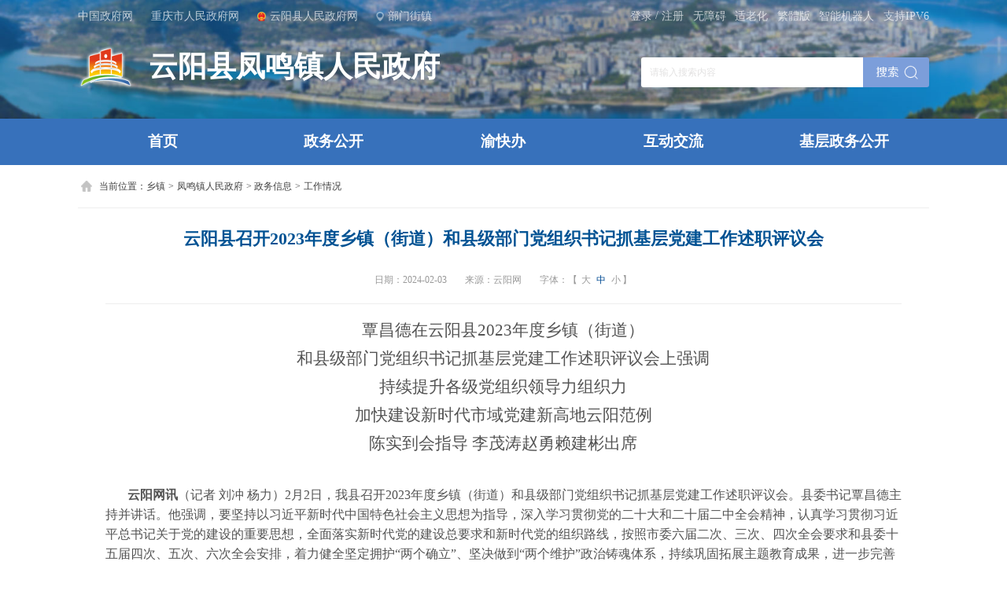

--- FILE ---
content_type: text/html
request_url: https://www.yunyang.gov.cn/xz_257/fmz/zwxx_62085/dt/202403/t20240306_12999760.html
body_size: 78185
content:
<!DOCTYPE html>
<html>
    <head>
        <meta charset="utf-8">
        <meta http-equiv="X-UA-Compatible" content="IE=edge,chrome=1" />
        <meta name="viewport" content="width=device-width, initial-scale=1, maximum-scale=1, minimum-scale=1, user-scalable=no">
        <!--站点类-->
<meta name="SiteName" content="重庆市云阳县人民政府">
<meta name="SiteDomain" content="www.yunyang.gov.cn">
<meta name="SiteIDCode" content="5002350018">

<!--栏目类-->
<meta name="ColumnName" content="工作情况">
<meta name="ColumnDescription" content="本栏目发布工作情况的相关信息">

<meta name="ColumnKeywords" content="工作情况 政务信息 凤鸣镇人民政府 乡镇 ">
<meta name="ColumnType" content="工作情况">

<!--文章类-->
<meta name="ArticleTitle" content="云阳县召开2023年度乡镇（街道）和县级部门党组织书记抓基层党建工作述职评议会">
<meta name="PubDate" content="2024-02-03 10:25">
<meta name="ContentSource" content="云阳网">
<meta name="Keywords" content="云阳 工作情况 重庆市云阳县人民政府公众信息网">
<meta name="Author" content="云阳网">
<meta name="Description" content="覃昌德在云阳县2023年度乡镇（街道）和县级部门党组织书记抓基层党建工作述职评议会上强调持续提升各级党组织领导力组织力加快建设新时代市域党建新高地云阳范例陈实到会指导 李茂涛赵勇赖建彬出席云阳网讯（记者 刘冲 杨力）2月2日，我县召开2023年度乡镇（街道）和县级部门党组织书记抓基层党建工作述职评议会。县委书记覃昌德主持并讲话。他强调，要坚持以习近平新时代中国特色社会主义思想为指导，深入学习贯彻党的二十大和二十届二中全会精神，认真学习贯彻习近平总书记关于党的建设的重要思想，全面落实新时代党的建设总要求和新...">
<meta name="Image" content="https://www.yunyang.gov.cn/xz_257/fmz/zwxx_62085/dt/202403/W020240306351005842665.jpg">
<meta name="Url" content="//www.yunyang.gov.cn/xz_257/fmz/zwxx_62085/dt/202403/t20240306_12999760.html">
        <title>工作情况 - 云阳县人民政府</title>
        
        <!-- css -->
        <link rel="stylesheet" href="../../../../../images/swiper.min.css" />
        <link rel="stylesheet" href="../../../../../images/public2022.css" />
        <link rel="stylesheet" href="../../../../../images/list2022.css" />
        
        <!-- script -->
        <script src="../../../../../images/jquery-1.11.3.min.js"></script>
        <script src="../../../../../images/swiper.min.js"></script>
    </head>
    <body>
        
        <div class="list-banner bmxzj">
            <div class="pTop">
    <div class="mainWidth">
        <div class="top-left">
            <a class="a-link" target="_blank" href="http://www.gov.cn">中国政府网</a>
            <a class="a-link" target="_blank" href="http://www.cq.gov.cn">重庆市人民政府网</a>
            <a class="a-link gh" target="_blank" href="//www.yunyang.gov.cn/">云阳县人民政府网</a>
            <span class="bmjz">部门街镇</span>
        </div>
        <div class="top-right">
            <div class="searchbox">
                <input class="s-ipt" type="text" id="textfield" maxlength="50" onkeydown="if(event.keyCode==13){submitsearch();}" onfocus="if(this.value=='请输入搜索内容'){this.value='';}" onblur="if(this.value==''){this.value='请输入搜索内容';}" placeholder="请输入搜索内容" />
                <input class="s-btn" type="button" onclick="submitsearch()" />
            </div>
            <a class="a-link norgt cq-login cq-logined-hide" href="javascript:void(0)">登录</a>
            <a class="a-link norgt cq-user-name cq-logined-show" href="javascript:void(0)" style="display:none;" target="_blank"></a>
            <a class="a-link norgt cq-logined-show" style="display:none;">（欢迎您）</a>
            <label>/</label>
            <a class="a-link cq-register cq-register-gr cq-logined-hide" href="javascript:void(0)">注册</a>
            <a class="a-link cq-logout cq-logined-show" href="javascript:void(0)" style="display:none;">注销</a>
            <a class="a-link" href="javascript:void(0)" id="toolbarSwitch">无障碍</a>
            <a class="a-link" href="https://www.yunyang.gov.cn/index/slh/">适老化</a>
            <a class="a-link" id="StranLink" title="點擊以繁體中文方式浏覽" href="" name=StranLink>繁体版</a>
            <a class="a-link" href="https://www.yunyang.gov.cn/cslm/index.html" target="_blank">智能机器人</a>
            <span>支持IPV6</span>
            <!-- 登录/注册 -->
            <script src="//cq.gov.cn/images/crypto-js.min.js"></script>
<script src="//cq.gov.cn/images/DECRYPT.js"></script>
<script src="//cq.gov.cn/images/ykb-request.js"></script>
<script src="//cq.gov.cn/images/ykb-api.js"></script>
<script src="//cq.gov.cn/images/ykb-base.js?v=1.1"></script>
<input type="text" hidden id="loginSiteId" value="257" />
<script>
  $(function () {
    //获取用户信息-有额外的操作可以在回调中使用
    getUserInfo(function (res) {
      if(res.code!=200){
        checkLoginQx()
      }else{
        $('.cq-user-name').attr("href","https://zwykb.cq.gov.cn/v2/grzx/")
      }
    })
  })
</script>
            <!-- 搜索 -->
            <script>
                function submitsearch(){
                    var result = $("#textfield").val();
                    result = $.trim(result);
                    var reg = /[`~!@#$%^&*_+<>{}\/'[\]]/im;
                    if (reg.test(result)) {
                        window.wxc.xcConfirm('您输入的信息包含非法字符!', window.wxc.xcConfirm.typeEnum.info)
                        return false;
                    }
                    if (result == "请输入搜索内容" || result == "" || result == null) {
                        window.wxc.xcConfirm('请输入检索条件!', window.wxc.xcConfirm.typeEnum.info)
                        return false;
                    } else {
                        result = result.replace("-", "\-");
                        result = result.replace("(", "\(");
                        result = result.replace(")", "\)");
                    }
                    window.location.href=  "//www.yunyang.gov.cn/cqs/searchResultPC.html?tenantId=24&configTenantId=24&areaCode=500235&searchWord=" + encodeURI(result);
                }
            </script>
        </div>
    </div>
    <div class="pTop-bmjz">
        <div class="mainWidth">
            <img class="bmjz-close" src="//www.yunyang.gov.cn/images/2022-pTop-bmjz-close.png" />
            <span class="tit">部门</span>
            <ul class="bmjz-ul">
                
                    <li>
                        <a href="//www.yunyang.gov.cn/bm_257/xfzggw/" target="_blank">县发展改革委</a>
                    </li>
                
                    <li>
                        <a href="//www.yunyang.gov.cn/bm_257/xjw/" target="_blank">县教委</a>
                    </li>
                
                    <li>
                        <a href="//www.yunyang.gov.cn/bm_257/xjjxxw/" target="_blank">县经济信息委</a>
                    </li>
                
                    <li>
                        <a href="//www.yunyang.gov.cn/bm_257/xgaj/" target="_blank">县公安局</a>
                    </li>
                
                    <li>
                        <a href="//www.yunyang.gov.cn/bm_257/xmzj/" target="_blank">县民政局</a>
                    </li>
                
                    <li>
                        <a href="//www.yunyang.gov.cn/bm_257/xsfj/" target="_blank">县司法局</a>
                    </li>
                
                    <li>
                        <a href="//www.yunyang.gov.cn/bm_257/xczj/" target="_blank">县财政局</a>
                    </li>
                
                    <li>
                        <a href="//www.yunyang.gov.cn/bm_257/xrlsbj/" target="_blank">县人力社保局</a>
                    </li>
                
                    <li>
                        <a href="//www.yunyang.gov.cn/bm_257/xghzrzyj/" target="_blank">县规划自然资源局</a>
                    </li>
                
                    <li>
                        <a href="//www.yunyang.gov.cn/bm_257/xsthjj/" target="_blank">县生态环境局</a>
                    </li>
                
                    <li>
                        <a href="//www.yunyang.gov.cn/bm_257/xzfcxjw/" target="_blank">县住房城乡建委</a>
                    </li>
                
                    <li>
                        <a href="//www.yunyang.gov.cn/bm_257/xjtj/" target="_blank">县交通运输委</a>
                    </li>
                
                    <li>
                        <a href="//www.yunyang.gov.cn/bm_257/xslj/" target="_blank">县水利局</a>
                    </li>
                
                    <li>
                        <a href="//www.yunyang.gov.cn/bm_257/xnyncw/" target="_blank">县农业农村委</a>
                    </li>
                
                    <li>
                        <a href="//www.yunyang.gov.cn/bm_257/xsww/" target="_blank">县商务委</a>
                    </li>
                
                    <li>
                        <a href="//www.yunyang.gov.cn/bm_257/xwhlyw/" target="_blank">县文化旅游委</a>
                    </li>
                
                    <li>
                        <a href="//www.yunyang.gov.cn/bm_257/xwsjkw/" target="_blank">县卫生健康委</a>
                    </li>
                
                    <li>
                        <a href="//www.yunyang.gov.cn/bm_257/xtyjrswj/" target="_blank">县退役军人事务局</a>
                    </li>
                
                    <li>
                        <a href="//www.yunyang.gov.cn/bm_257/xyjj/" target="_blank">县应急管理局</a>
                    </li>
                
                    <li>
                        <a href="//www.yunyang.gov.cn/bm_257/xsjj/" target="_blank">县审计局</a>
                    </li>
                
                    <li>
                        <a href="//www.yunyang.gov.cn/bm_257/xscjgj/" target="_blank">县市场监管局</a>
                    </li>
                
                    <li>
                        <a href="//www.yunyang.gov.cn/bm_257/xtjj/" target="_blank">县统计局</a>
                    </li>
                
                    <li>
                        <a href="//www.yunyang.gov.cn/bm_257/xybj/" target="_blank">县医保局</a>
                    </li>
                
                    <li>
                        <a href="//www.yunyang.gov.cn/bm_257/xlyj/" target="_blank">县林业局</a>
                    </li>
                
                    <li>
                        <a href="//www.yunyang.gov.cn/bm_257/xxfb/" target="_blank">县信访办</a>
                    </li>
                
                    <li>
                        <a href="//www.yunyang.gov.cn/bm_257/xdsjfzj/" target="_blank">县大数据发展局</a>
                    </li>
                
                <div class="pClear"></div>
            </ul>
            <div class="line"></div>
            <span class="tit">乡镇（街道）</span>
            <ul class="bmjz-ul">
                
                    <li>
                        <a href="//www.yunyang.gov.cn/xz_257/qljd/" target="_blank">青龙街道办事处</a>
                    </li>
                
                    <li>
                        <a href="//www.yunyang.gov.cn/xz_257/sjjd/" target="_blank">双江街道办事处</a>
                    </li>
                
                    <li>
                        <a href="//www.yunyang.gov.cn/xz_257/rhjd/" target="_blank">人和街道办事处</a>
                    </li>
                
                    <li>
                        <a href="//www.yunyang.gov.cn/xz_257/pljd/" target="_blank">盘龙街道办事处</a>
                    </li>
                
                    <li>
                        <a href="//www.yunyang.gov.cn/xz_257/hsz/" target="_blank">黄石街道办事处</a>
                    </li>
                
                    <li>
                        <a href="//www.yunyang.gov.cn/xz_257/jkz/" target="_blank">江口镇人民政府</a>
                    </li>
                
                    <li>
                        <a href="//www.yunyang.gov.cn/xz_257/nxz1/" target="_blank">南溪镇人民政府</a>
                    </li>
                
                    <li>
                        <a href="//www.yunyang.gov.cn/xz_257/fmz/" target="_blank">凤鸣镇人民政府</a>
                    </li>
                
                    <li>
                        <a href="//www.yunyang.gov.cn/xz_257/gyz/" target="_blank">高阳镇人民政府</a>
                    </li>
                
                    <li>
                        <a href="//www.yunyang.gov.cn/xz_257/paz/" target="_blank">平安镇人民政府</a>
                    </li>
                
                    <li>
                        <a href="//www.yunyang.gov.cn/xz_257/hsz1/" target="_blank">红狮镇人民政府</a>
                    </li>
                
                    <li>
                        <a href="//www.yunyang.gov.cn/xz_257/glz/" target="_blank">故陵镇人民政府</a>
                    </li>
                
                    <li>
                        <a href="//www.yunyang.gov.cn/xz_257/ljz/" target="_blank">龙角镇人民政府</a>
                    </li>
                
                    <li>
                        <a href="//www.yunyang.gov.cn/xz_257/ssz/" target="_blank">沙市镇人民政府</a>
                    </li>
                
                    <li>
                        <a href="//www.yunyang.gov.cn/xz_257/qxz/" target="_blank">栖霞镇人民政府</a>
                    </li>
                
                    <li>
                        <a href="//www.yunyang.gov.cn/xz_257/byz/" target="_blank">巴阳镇人民政府</a>
                    </li>
                
                    <li>
                        <a href="//www.yunyang.gov.cn/xz_257/qmz/" target="_blank">渠马镇人民政府</a>
                    </li>
                
                    <li>
                        <a href="//www.yunyang.gov.cn/xz_257/stz/" target="_blank">双土镇人民政府</a>
                    </li>
                
                    <li>
                        <a href="//www.yunyang.gov.cn/xz_257/lyz/" target="_blank">路阳镇人民政府</a>
                    </li>
                
                    <li>
                        <a href="//www.yunyang.gov.cn/xz_257/yqz/" target="_blank">鱼泉镇人民政府</a>
                    </li>
                
                    <li>
                        <a href="//www.yunyang.gov.cn/xz_257/bpz/" target="_blank">宝坪镇人民政府</a>
                    </li>
                
                    <li>
                        <a href="//www.yunyang.gov.cn/xz_257/nbz/" target="_blank">农坝镇人民政府</a>
                    </li>
                
                    <li>
                        <a href="//www.yunyang.gov.cn/xz_257/spz/" target="_blank">桑坪镇人民政府</a>
                    </li>
                
                    <li>
                        <a href="//www.yunyang.gov.cn/xz_257/yyz/" target="_blank">云阳镇人民政府</a>
                    </li>
                
                    <li>
                        <a href="//www.yunyang.gov.cn/xz_257/yaz/" target="_blank">云安镇人民政府</a>
                    </li>
                
                    <li>
                        <a href="//www.yunyang.gov.cn/xz_257/slz/" target="_blank">双龙镇人民政府</a>
                    </li>
                
                    <li>
                        <a href="//www.yunyang.gov.cn/xz_257/qstjzx/" target="_blank">清水土家族乡人民政府</a>
                    </li>
                
                    <li>
                        <a href="//www.yunyang.gov.cn/xz_257/skz/" target="_blank">水口镇人民政府</a>
                    </li>
                
                    <li>
                        <a href="//www.yunyang.gov.cn/xz_257/bcz/" target="_blank">蔈草镇人民政府</a>
                    </li>
                
                    <li>
                        <a href="//www.yunyang.gov.cn/xz_257/nxz/" target="_blank">泥溪镇人民政府</a>
                    </li>
                
                    <li>
                        <a href="//www.yunyang.gov.cn/xz_257/ylz1/" target="_blank">养鹿镇人民政府</a>
                    </li>
                
                    <li>
                        <a href="//www.yunyang.gov.cn/xz_257/hyz/" target="_blank">后叶镇人民政府</a>
                    </li>
                
                    <li>
                        <a href="//www.yunyang.gov.cn/xz_257/ldz/" target="_blank">龙洞镇人民政府</a>
                    </li>
                
                    <li>
                        <a href="//www.yunyang.gov.cn/xz_257/ypz/" target="_blank">堰坪镇人民政府</a>
                    </li>
                
                    <li>
                        <a href="//www.yunyang.gov.cn/xz_257/dyz/" target="_blank">大阳镇人民政府</a>
                    </li>
                
                    <li>
                        <a href="//www.yunyang.gov.cn/xz_257/ylz/" target="_blank">耀灵镇人民政府</a>
                    </li>
                
                    <li>
                        <a href="//www.yunyang.gov.cn/xz_257/dlx/" target="_blank">洞鹿乡人民政府</a>
                    </li>
                
                    <li>
                        <a href="//www.yunyang.gov.cn/xz_257/sbx/" target="_blank">上坝乡人民政府</a>
                    </li>
                
                    <li>
                        <a href="//www.yunyang.gov.cn/xz_257/xjx/" target="_blank">新津乡人民政府</a>
                    </li>
                
                    <li>
                        <a href="//www.yunyang.gov.cn/xz_257/pax/" target="_blank">普安乡人民政府</a>
                    </li>
                
                    <li>
                        <a href="//www.yunyang.gov.cn/xz_257/smx/" target="_blank">石门乡人民政府</a>
                    </li>
                
                    <li>
                        <a href="//www.yunyang.gov.cn/xz_257/wlx/" target="_blank">外郎乡人民政府</a>
                    </li>
                
                <div class="pClear"></div>
            </ul>
        </div>
    </div>
</div>
<!-- pTop end -->

<div class="pLogo">
    <div class="mainWidth">
        <a class="bmjzlogo">
            <img src="/images/2022-bmjz-logo.png" />
            <h1 id="zz_name"></h1>
        </a>
        <div class="searchbox">
                <input class="s-ipt" type="text" id="textfield02" maxlength="50" onkeydown="if(event.keyCode==13){submitsearch02();}" onfocus="if(this.value=='请输入搜索内容'){this.value='';}" onblur="if(this.value==''){this.value='请输入搜索内容';}" placeholder="请输入搜索内容" />
                <input class="s-btn" type="button" onclick="submitsearch02()" />
            </div>   

 <!-- 搜索 -->
    <script>
        function submitsearch02(){
            // alert('搜索');
            var result = $("#textfield02").val();
            // alert(result);
            result = $.trim(result);
            var reg = /[`~!@#$%^&*_+<>{}\/'[\]]/im;
            if (reg.test(result)) {
                window.wxc.xcConfirm('您输入的信息包含非法字符!', window.wxc.xcConfirm.typeEnum.info)
                return false;
            }
            if (result == "请输入搜索内容" || result == "" || result == null) {
                window.wxc.xcConfirm('请输入检索条件!', window.wxc.xcConfirm.typeEnum.info)
                return false;
            } else {
                result = result.replace("-", "\-");
                result = result.replace("(", "\(");
                result = result.replace(")", "\)");
            }
            window.location.href=  "//www.yunyang.gov.cn/cqs/searchResultPC.html?tenantId=24&configTenantId=24&areaCode=5002358&searchWord=" + encodeURI(result);
        }
    </script>
    </div>
</div>
<!-- pLogo end -->

<div class="pNav">
    <div class="mainWidth" id="nav-menu">
        <ul id="bmjz-nav"></ul>
    </div>
</div>
<!-- pNav end -->

<script>
    var str="//www.yunyang.gov.cn/xz_257/fmz/zwxx_62085/dt/";
    var x=str.indexOf('/');
    for (var i = 0; i < 4; i++) {
        x = str.indexOf('/', x+1)
    }
    var urlstr=str.substring(0, x);
    var regex = new RegExp('/', 'g'); // 使用g表示整个字符串都要匹配
    var result =str.match(regex); //match方法可在字符串内检索指定的值，或找到一个或多个正则表达式的匹配。
    var count=result.length;
    var navhtml="<li><a href=" + urlstr + ">首页</a></li>";
    if (count <= 5) {
        navhtml += '';
        navhtml += '<li><a href="https://zwykb.cq.gov.cn/qxzz/yyx/" target="_blank">渝快办</a></li>';
        navhtml += '<li><a href="//www.yunyang.gov.cn/hdjl_257/" target="_blank">互动交流</a></li>';
        navhtml += '';
        $("#bmjz-nav").html(navhtml);
        depname = "工作情况";
    } else if (count == 6) {
        navhtml += '<li><a href="//www.yunyang.gov.cn/xz_257/fmz/zwxx_62085/zdzczz/">重大政策转载</a></li>';
        navhtml += '<li><a href="https://zwykb.cq.gov.cn/qxzz/yyx/" target="_blank">渝快办</a></li>';
        navhtml += '<li><a href="//www.yunyang.gov.cn/hdjl_257/" target="_blank">互动交流</a></li>';
        navhtml += '';
        $("#bmjz-nav").html(navhtml);
        depname = "政务信息";
    } else if (count == 7) {
        navhtml += '<li><a href="//www.yunyang.gov.cn/xz_257/fmz/zwgk_62088/">政务公开</a></li>';
        navhtml += '<li><a href="https://zwykb.cq.gov.cn/qxzz/yyx/" target="_blank">渝快办</a></li>';
        navhtml += '<li><a href="//www.yunyang.gov.cn/hdjl_257/" target="_blank">互动交流</a></li>';
        navhtml += '<li><a href="//www.yunyang.gov.cn/xz_257/fmz/zwgk_62088/jczfxxgk/jczwgk/">基层政务公开</a></li>';
        $("#bmjz-nav").html(navhtml);
        depname = "凤鸣镇人民政府";
    } else if (count == 8) {
        navhtml += '<li><a href="//www.yunyang.gov.cn/xz_257/sjjd/">双江街道办事处</a></li>';
        navhtml += '<li><a href="https://zwykb.cq.gov.cn/qxzz/yyx/" target="_blank">渝快办</a></li>';
        navhtml += '<li><a href="//www.yunyang.gov.cn/hdjl_257/" target="_blank">互动交流</a></li>';
        navhtml += '';
        $("#bmjz-nav").html(navhtml);
        depname = "乡镇";
    } else if (count == 9) {
        navhtml += '<li><a href="//www.yunyang.gov.cn/zwgk_257/">政府信息公开</a></li>';
        navhtml += '<li><a href="https://zwykb.cq.gov.cn/qxzz/yyx/" target="_blank">渝快办</a></li>';
        navhtml += '<li><a href="//www.yunyang.gov.cn/hdjl_257/" target="_blank">互动交流</a></li>';
        navhtml += '';
        $("#bmjz-nav").html(navhtml);
        depname = "";
    } else if (count == 10) {
        navhtml += '<li><a href="//www.yunyang.gov.cn/zwgk_257/">政府信息公开</a></li>';
        navhtml += '<li><a href="https://zwykb.cq.gov.cn/qxzz/yyx/" target="_blank">渝快办</a></li>';
        navhtml += '<li><a href="//www.yunyang.gov.cn/hdjl_257/" target="_blank">互动交流</a></li>';
        navhtml += '';
        $("#bmjz-nav").html(navhtml);
        depname = "";
    } else if (count == 11) {
        navhtml += '<li><a href="//www.yunyang.gov.cn/zwgk_257/">政府信息公开</a></li>';
        navhtml += '<li><a href="https://zwykb.cq.gov.cn/qxzz/yyx/" target="_blank">渝快办</a></li>';
        navhtml += '<li><a href="//www.yunyang.gov.cn/hdjl_257/" target="_blank">互动交流</a></li>';
        navhtml += '';
        $("#bmjz-nav").html(navhtml);
        depname = "";
    } else if (count == 12) {
        navhtml += '<li><a href="//www.yunyang.gov.cn/zwgk_257/">政府信息公开</a></li>';
        navhtml += '<li><a href="https://zwykb.cq.gov.cn/qxzz/yyx/" target="_blank">渝快办</a></li>';
        navhtml += '<li><a href="//www.yunyang.gov.cn/hdjl_257/" target="_blank">互动交流</a></li>';
        navhtml += '';
        $("#bmjz-nav").html(navhtml);
        depname = "";
    } else if (count == 13) {
        navhtml += '<li><a href="//www.yunyang.gov.cn/zwgk_257/">政府信息公开</a></li>';
        navhtml += '<li><a href="https://zwykb.cq.gov.cn/qxzz/yyx/" target="_blank">渝快办</a></li>';
        navhtml += '<li><a href="//www.yunyang.gov.cn/hdjl_257/" target="_blank">互动交流</a></li>';
        navhtml += '';
        $("#bmjz-nav").html(navhtml);
        depname = "";
    } else if (count == 14) {
        navhtml += '<li><a href="//www.yunyang.gov.cn/zwgk_257/">政府信息公开</a></li>';
        navhtml += '<li><a href="https://zwykb.cq.gov.cn/qxzz/yyx/" target="_blank">渝快办</a></li>';
        navhtml += '<li><a href="//www.yunyang.gov.cn/hdjl_257/" target="_blank">互动交流</a></li>';
        navhtml += '';
        $("#bmjz-nav").html(navhtml);
        depname = "";
    } else if (count == 15) {
        navhtml += '<li><a href="//www.yunyang.gov.cn/zwgk_257/">政府信息公开</a></li>';
        navhtml += '<li><a href="https://zwykb.cq.gov.cn/qxzz/yyx/" target="_blank">渝快办</a></li>';
        navhtml += '<li><a href="//www.yunyang.gov.cn/hdjl_257/" target="_blank">互动交流</a></li>';
        navhtml += '';
        $("#bmjz-nav").html(navhtml);
        depname = "";
    }
    depname = "云阳县" + depname;
    $("#zz_name").html(depname.replace("县县", "县"));
    $(".bmjzlogo").attr("href",urlstr);
</script>
<script>
    $(document).ready(function() {
        var navnum = $("#bmjz-nav li").length;
        if (navnum > 3) {
            var navliwidth = (100 / navnum) + "%";
            $("#bmjz-nav li").width(navliwidth);

            if ($(window).width() < 769) {
                var liWidth = 0;
                $("#bmjz-nav").addClass("morenav");
                $("#bmjz-nav li").map(function() {
                    liWidth += $(this).width() + 43;
                })
                $("#bmjz-nav").width(liWidth);
            }
        }
    })
</script>
        </div>
        <!-- list-banner end -->
        
        <div class="detailContent mainWidth">
            <div class="pLocation">
	当前位置：<a href="../../../../" title="乡镇" class="CurrChnlCls">乡镇</a><span>></span><a href="../../../" title="凤鸣镇人民政府" class="CurrChnlCls">凤鸣镇人民政府</a><span>></span><a href="../../" title="政务信息" class="CurrChnlCls">政务信息</a><span>></span><a href="../" title="工作情况" class="CurrChnlCls">工作情况</a>
</div>
                
                <div id="guidangCon" class="pGuidangImg">
                    <img src="../../../../../images/guidang.png" />
                    <span></span>
                </div>
                <script>
                    var guidang = '0';
                    if(guidang == 1){
                        $("#guidangCon").css("display","block");
                    }else{
                        $("#guidangCon").css("display","none");
                    }
                </script>
            
            <div class="title">云阳县召开2023年度乡镇（街道）和县级部门党组织书记抓基层党建工作述职评议会</div>
            <div class="infos">
                <span>日期：2024-02-03</span>
                <script>if("云阳网"!=""){document.write('<span>来源：云阳网</span>');}</script>
                <span class="zwxl-font">
                    字体：【
                    <i>大</i>
                    <i class="cur">中</i>
                    <i>小</i>】
                </span>
            </div>
            
            <div class="nrcon zwxl-article">
                
                <div id="nrcon-left">
                    <!--视频播放开始-->
                    <div class="nrvideo" style="width:600px; width:6rem; height:400px; height: 4rem; margin:20px auto; margin:.2rem auto; display:none" id="a1">
                        <script>
                            var hasVideo = "";
                            console.log("hasVideo: " + hasVideo);
                            var videoArr = hasVideo.split("/masvod");
                            console.log("videoArr: " + videoArr);
                            var html ='';
                            
                            if(videoArr.length > 1) {
                                $("#a1").css("display","block");
                                for(var i = 1; i < videoArr.length; i++) {
                                    html += '<video width="100%" height="auto" preload="auto" controls="controls" poster="">';
                                    html += '<source src="/masvod' + videoArr[i] + '" type="video/mp4">';
                                    html += '</video>';
                                }
                                $(".nrvideo").html(html);
                            }
                        </script>
                    </div>
                    <!--视频播放结束-->
                    
                    <div class="trs_editor_view TRS_UEDITOR trs_paper_default trs_word trs_web"><p style="margin-top: 0pt; margin-bottom: 0pt; text-align: center; widows: 2; orphans: 2; background-color: rgb(255, 255, 255); font-size: 21px; line-height: 1.75em;"><span data-index="6" style="color: rgb(83, 83, 83); font-family: 方正小标宋_GBK; font-size: 21px;">覃昌德在云阳县2023年度乡镇（街道）</span></p><p style="margin-top: 0pt; margin-bottom: 0pt; text-align: center; widows: 2; orphans: 2; background-color: rgb(255, 255, 255); font-size: 21px; line-height: 1.75em;"><span data-index="6" style="color: rgb(83, 83, 83); font-family: 方正小标宋_GBK; font-size: 21px;">和县级部门党组织书记抓基层党建工作述职评议会上强调</span></p><p style="margin-top: 0pt; margin-bottom: 0pt; text-align: center; widows: 2; orphans: 2; background-color: rgb(255, 255, 255); font-size: 21px; line-height: 1.75em;"><span data-index="6" style="color: rgb(83, 83, 83); font-family: 方正小标宋_GBK; font-size: 21px;">持续提升各级党组织领导力组织力</span></p><p style="margin-top: 0pt; margin-bottom: 0pt; text-align: center; widows: 2; orphans: 2; background-color: rgb(255, 255, 255); font-size: 21px; line-height: 1.75em;"><span data-index="6" style="color: rgb(83, 83, 83); font-family: 方正小标宋_GBK; font-size: 21px;">加快建设新时代市域党建新高地云阳范例</span></p><p style="margin-top: 0pt; margin-bottom: 0pt; text-align: center; widows: 2; orphans: 2; background-color: rgb(255, 255, 255); font-size: 21px; line-height: 1.75em;"><span data-index="6" style="color: rgb(83, 83, 83); font-family: 方正小标宋_GBK; font-size: 21px;">陈实到会指导 李茂涛赵勇赖建彬出席</span></p><p style="margin-top: 0pt; margin-bottom: 0pt; text-align: center; widows: 2; orphans: 2; background-color: rgb(255, 255, 255); font-size: 21px; line-height: 1.75em;"><span data-index="6" style="color: rgb(83, 83, 83); font-family: 方正小标宋_GBK; font-size: 21px;"><br/></span></p><p style="margin-top:0pt; margin-bottom:0pt; text-indent:21pt; line-height:18pt; widows:2; orphans:2; background-color:#ffffff"><span style="font-family:宋体; font-size:12pt; font-weight:bold; color:#535353; background-color:#ffffff">云阳网讯</span><span style="font-family:宋体; font-size:12pt; color:#535353; background-color:#ffffff">（记者 刘冲 杨力）2月2日，我县召开2023年度乡镇（街道）和县级部门党组织书记抓基层党建工作述职评议会。县委书记覃昌德主持并讲话。他强调，要坚持以习近平新时代中国特色社会主义思想为指导，深入学习贯彻党的二十大和二十届二中全会精神，认真学习贯彻习近平总书记关于党的建设的重要思想，全面落实新时代党的建设总要求和新时代党的组织路线，按照市委六届二次、三次、四次全会要求和县委十五届四次、五次、六次全会安排，着力健全坚定拥护“两个确立”、坚决做到“两个维护”政治铸魂体系，持续巩固拓展主题教育成果，进一步完善抓党建带全局的工作体系和管党治党责任落实机制，推动全县党建工作整体跃升，持续提升各级党组织领导力组织力，加快建设新时代市域党建新高地云阳范例，为山区库区强县富民现代化示范县建设提供坚强组织保证。</span></p><p style="margin-top:0pt; margin-bottom:0pt; text-align:center; line-height:18pt; widows:2; orphans:2; background-color:#ffffff"><img src="./W020240306351005842665.jpg" width="1080" height="720" alt="" style="-aw-left-pos:0pt; -aw-rel-hpos:column; -aw-rel-vpos:paragraph; -aw-top-pos:0pt; -aw-wrap-type:inline" data-uploadpic="W020240306351005842665.jpg" needdownload="true" data-needdownload="true" picname oldsrc="W020240306351005842665.jpg" uploadpic="W020240306351005842665.jpg" /></p><p style="margin-top:0pt; margin-bottom:0pt; text-indent:21pt; line-height:18pt; widows:2; orphans:2; background-color:#ffffff"><span style="font-family:宋体; font-size:12pt; color:#535353; background-color:#ffffff">市委组织部组织三处副处长陈实到会指导并作点评。县委副书记、县长李茂涛，县人大常委会主任赵勇，县政协主席赖建彬，县委副书记韦纯友，县委常委出席。</span></p><p style="margin-top:0pt; margin-bottom:0pt; text-indent:21pt; line-height:18pt; widows:2; orphans:2; background-color:#ffffff"><span style="font-family:宋体; font-size:12pt; color:#535353; background-color:#ffffff">述职采取现场述职和书面述职相结合的方式进行。8位乡镇（街道）党（工）委书记作现场述职，其他乡镇（街道）和县级部门党组织书记作书面述职。覃昌德在点评时指出，大家谈成绩客观中肯、谈问题不遮不掩、谈措施积极进取，讲出了政治高度，体现了党建统领，突出了问题导向，达到了交流经验、查摆问题、传导压力、促进工作的目的，提振了攻坚克难、争先创优的精气神，激发了政治铸魂、提高“政治三力”的自觉性。</span></p><p style="margin-top:0pt; margin-bottom:0pt; text-indent:21pt; line-height:18pt; widows:2; orphans:2; background-color:#ffffff"><span style="font-size: 12pt; color: rgb(83, 83, 83); font-family: 方正黑体_GBK;">覃昌德指出：</span></p><p style="margin-top:0pt; margin-bottom:0pt; text-indent:21pt; line-height:18pt; widows:2; orphans:2; background-color:#ffffff"><span style="font-family:宋体; font-size:12pt; color:#535353; background-color:#ffffff">一年来，全县各级党组织认真贯彻县委部署要求，坚持不懈抓基层、强基础、固基本，基层党建水平明显提升、党建基础不断夯实，为现代化新云阳建设实现良好开局提供了坚强保障。</span></p><p style="margin-top: 0pt; margin-bottom: 0pt; text-indent: 21pt; line-height: 18pt; widows: 2; orphans: 2; background-color: rgb(255, 255, 255); font-size: 12pt;"><span style="font-size: 12pt; color: rgb(83, 83, 83); font-family: 方正黑体_GBK;">覃昌德强调，要推动新时代市域党建新高地云阳范例建设迈上新台阶。</span></p><p style="margin-top:0pt; margin-bottom:0pt; text-indent:21pt; line-height:18pt; widows:2; orphans:2; background-color:#ffffff"><span style="font-family:宋体; font-size:12pt; color:#535353; background-color:#ffffff">今年是新中国成立75周年，是实现“十四五”规划目标任务的关键之年，是市委明确的改革攻坚突破的奋斗之年，也是纵深推进山区库区强县富民现代化示范县建设的重要一年，以高质量党建引领保障高质量发展意义重大、责任重大。</span></p><p style="margin-top:0pt; margin-bottom:0pt; text-indent:21pt; line-height:18pt; widows:2; orphans:2; background-color:#ffffff"><span style="font-family:宋体; font-size:12pt; color:#535353; background-color:#ffffff">要坚持政治铸魂，在坚定拥护“两个确立”、坚决做到“两个维护”上持续用力。巩固拓展主题教育成果，完善习近平总书记重要指示批示、党的重大决策部署闭环落实机制，持续修复净化政治生态，推动“总书记有号令、党中央有部署，重庆见行动”在云阳量化闭环、落地落实。</span></p><p style="margin-top:0pt; margin-bottom:0pt; text-indent:21pt; line-height:18pt; widows:2; orphans:2; background-color:#ffffff"><span style="font-family:宋体; font-size:12pt; color:#535353; background-color:#ffffff">要坚持党建统领，在提升党的领导力组织力上持续用力。牢牢把握稳进增效、除险固安、改革突破、惠民强企工作导向，强化“八张报表”目标管理、“八张清单”问题管控、“五项机制”结果导向，努力取得更多突破性进展，打造更多标志性成果。</span></p><p style="margin-top:0pt; margin-bottom:0pt; text-indent:21pt; line-height:18pt; widows:2; orphans:2; background-color:#ffffff"><span style="font-family:宋体; font-size:12pt; color:#535353; background-color:#ffffff">要坚持培优育强，在锻造高素质专业化队伍上持续用力。坚持把建强新时代高质量干部队伍作为发展的第一推动力，树正用人导向，优化班子运行，提升履职能力，激励担当作为，构建人才矩阵，全面提升各级党组织抓班子带队伍能力水平。</span></p><p style="margin-top:0pt; margin-bottom:0pt; text-indent:21pt; line-height:18pt; widows:2; orphans:2; background-color:#ffffff"><span style="font-family:宋体; font-size:12pt; color:#535353; background-color:#ffffff">要坚持变革重塑，在提升党的组织体系建设整体效能上持续用力。以打造新时代“红岩先锋”变革型组织为牵引，系统优化组织体系，全面提升基层智治体系实战实效水平，统筹推进各领域党的建设，持续增强党组织的政治功能和组织功能。</span></p><p style="margin-top:0pt; margin-bottom:0pt; text-indent:21pt; line-height:18pt; widows:2; orphans:2; background-color:#ffffff"><span style="font-family:宋体; font-size:12pt; color:#535353; background-color:#ffffff">要坚持严的基调，在推动全面从严治党向纵深发展上持续用力。坚持全域推进、全线共进，压紧压实全面从严治党主体责任，持续用力正风肃纪反腐，完善全方位管理和经常性监督机制，深入推进清廉建设，推动形成风清气正的良好氛围。</span></p><p style="margin-top: 0pt; margin-bottom: 0pt; text-indent: 21pt; line-height: 18pt; widows: 2; orphans: 2; background-color: rgb(255, 255, 255); font-size: 12pt;"><span style="font-size: 12pt; color: rgb(83, 83, 83); font-family: 方正黑体_GBK;">覃昌德强调，要以高度的责任意识推动党建工作落到实处。</span></p><p style="margin-top:0pt; margin-bottom:0pt; text-indent:21pt; line-height:18pt; widows:2; orphans:2; background-color:#ffffff"><span style="font-family:宋体; font-size:12pt; color:#535353; background-color:#ffffff">要强化责任落实。各级党组织书记要把抓好党建作为最大政绩，班子成员要落实“一岗双责”，形成从上到下层层担当的责任链条。</span></p><p style="margin-top:0pt; margin-bottom:0pt; text-indent:21pt; line-height:18pt; widows:2; orphans:2; background-color:#ffffff"><span style="font-family:宋体; font-size:12pt; color:#535353; background-color:#ffffff">要强化数字赋能。加强数字党建人才培训，加快推动党建工作数字化转型，推动各板块工作可视化呈现、智能化运行。</span></p><p style="margin-top:0pt; margin-bottom:0pt; text-indent:21pt; line-height:18pt; widows:2; orphans:2; background-color:#ffffff"><span style="font-family:宋体; font-size:12pt; color:#535353; background-color:#ffffff">要强化典型示范。充分发挥基层首创精神，建立完善典型案例库，打造更多具有云阳辨识度和影响力的党建特色品牌。</span></p><p style="margin-top:0pt; margin-bottom:0pt; text-indent:21pt; line-height:18pt; widows:2; orphans:2; background-color:#ffffff"><span style="font-family:宋体; font-size:12pt; color:#535353; background-color:#ffffff">要强化工作保障。整合用好驻村第一书记、驻村工作队、选调生、本土人才等队伍，健全完善常态化基层减负机制，持续推动资源、服务和管理向基层下沉，推进党建工作整体跃升。</span></p><p style="margin-top: 0pt; margin-bottom: 0pt; text-indent: 21pt; line-height: 18pt; widows: 2; orphans: 2; background-color: rgb(255, 255, 255); font-size: 12pt;"><span style="font-size: 12pt; color: rgb(83, 83, 83); font-family: 方正黑体_GBK;">陈实指出：</span></p><p style="margin-top:0pt; margin-bottom:0pt; text-indent:21pt; line-height:18pt; widows:2; orphans:2; background-color:#ffffff"><span style="font-family:宋体; font-size:12pt; color:#535353; background-color:#ffffff">云阳县委和各级党组织突出高位推动扎实开展主题教育，突出强基固本深化推动抓党建促乡村振兴，突出党建统领深入推进基层治理现代化改革，突出分类施策持续提升各领域基层党建工作质效，推动基层党建工作取得了新进展和新成效。要深入学习贯彻习近平总书记关于党的建设的重要思想和对重庆工作的重要指示精神，聚焦增强党组织政治功能和组织功能，进一步强化政治建设、提升整体效能、补齐短板弱项、压实党建责任，扎实做好抓基层、打基础、固根本的各项工作。</span></p><p style="margin-top:0pt; margin-bottom:0pt; text-indent:21pt; line-height:18pt; widows:2; orphans:2; background-color:#ffffff"><span style="font-family:宋体; font-size:12pt; color:#535353; background-color:#ffffff">会议还对各乡镇（街道）和县级部门党组织书记抓基层党建工作进行了评议。</span></p><p style="margin-top:0pt; margin-bottom:0pt; text-indent:21pt; line-height:18pt; widows:2; orphans:2; background-color:#ffffff"><span style="font-family:宋体; font-size:12pt; color:#535353; background-color:#ffffff">县委党建工作领导小组成员单位主要负责人，各乡镇（街道）党（工）委书记、组织委员，县委各工委、有关部门党委副书记，有关县级部门（单位）党组织书记，市管县管学校、县属医疗卫生机构党委书记参加。</span></p></div>
                    
                    <div class="pClear"></div>
                    
                    <script type="text/javascript">
                        var hasFJ='';
                        if(hasFJ!=''){
                            var FJarr=hasFJ.split("<BR/>")
                            var strfile='<div class="xgxw fj"><div class="tit"><span>附件下载：<i></i></span></div><div class="nr-tit" id="fjxz-item"><ul>';
                            for(var i=1;i<=FJarr.length;i++){
                                strfile+="<li><span>"+i+".</span>"+FJarr[i-1]+"</li>";
                            }
                            strfile+='</ul></div></div>';
                            $("#nrcon-left").append(strfile);
                            $('#fjxz-item a').each(function(){
                                $(this).attr('download',$(this).text());
                            })
                        }
                    </script>
                    
                    
                        
                    
                    
                    
                        
                    
                        
                    
                    
                </div>
                
                <div id="nrcon-right">
                    
                    
                        
                    
                        
                    
                        
                    
                        
                    
                        
                </div>
                
                <div class="pClear"></div>
                
                <div class="printbox">
                    <a href="javascript:window.close()">【关闭窗口】</a>
                    <a href="#">【返回顶部】</a>
                    <a href="javascript:window.print();">【打印文章】</a>
                </div>
            </div>
            
        </div>
        <!-- detailContent end -->
        
        <div id="NewsArticleID" style="display:none;">12999760</div>
<div id="NewsArticleTitle" style="display:none;">云阳县召开2023年度乡镇（街道）和县级部门党组织书记抓基层党建工作述职评议会</div>
<div id="NewsEditionNumber" style="display:none;">92945</div>
<div id="NewsEditionName" style="display:none;">工作情况</div>

<div id="NewsArticleType" style="display:none;">20</div>
<div id="NewsArticleSource" style="display:none;">云阳网</div>
<div id="NewsArticleAuthor" style="display:none;"></div>
<div id="NewsArticlePubDay" style="display:none;">2024-02-03</div>

<script>
function getCookie(name) {
	var arr, reg = new RegExp("(^| )" + name + "=([^;]*)(;|$)");
	if (arr = document.cookie.match(reg))
		return unescape(arr[2]);
	else
		return null;
}
function setTaCookie(objValue) {
	var str = "_trs_user" + "=" + encodeURIComponent(objValue);
	str += "; path=/;";
	document.cookie = str;
}
$.ajax({
	url:"/IGI/nbhd/langcaoLogin.do?method=getLoginUer",
	type:"get",
	data:{},
	async:true,
	timeout:3000,
	dataType:"json",
	success:function(data){
		if(data.statusCode == 200){
			//用户已经登录
			var ta_user = getCookie('_trs_user');
			if(ta_user==""||ta_user==null||ta_user=="undefined"){
				var useName = data.datas.USERNAME;
				setTaCookie(useName);
			} //如果cookie没有该值，则设置该属性

			
		}else{
			//没有登录
			setTaCookie("");
		}
	}
});

</script>
        <div class="pFoot-link">
    <div class="mainWidth">
        <ul class="link-ul">
            <li>
                <p class="name">国务院部门网站</p>
                <div class="link-con">
                    <dl class="link-ul">
                        
                        <dt><a href="http://www.mfa.gov.cn/mfa_chn/" target="_blank">外交部</a></dt>
                        
                        <dt><a href="http://www.mod.gov.cn/" target="_blank">国防部</a></dt>
                        
                        <dt><a href="http://www.ndrc.gov.cn" target="_blank">国家发展和改革委员会</a></dt>
                        
                        <dt><a href="http://www.moe.gov.cn/" target="_blank">教育部</a></dt>
                        
                        <dt><a href="http://www.most.gov.cn" target="_blank">科学技术部</a></dt>
                        
                        <dt><a href="http://www.miit.gov.cn/" target="_blank">工业和信息化部</a></dt>
                        
                        <dt><a href="https://www.neac.gov.cn/" target="_blank">国家民族事务委员会</a></dt>
                        
                        <dt><a href="https://www.mps.gov.cn/" target="_blank">公安部</a></dt>
                        
                        <dt><a href="http://www.mca.gov.cn/" target="_blank">民政部</a></dt>
                        
                        <dt><a href="http://www.moj.gov.cn/" target="_blank">司法部</a></dt>
                        
                        <dt><a href="http://www.mof.gov.cn/" target="_blank">财政部</a></dt>
                        
                        <dt><a href="http://www.mohrss.gov.cn/" target="_blank">人力资源和社会保障部</a></dt>
                        
                        <dt><a href="http://www.mnr.gov.cn/" target="_blank">自然资源部</a></dt>
                        
                        <dt><a href="http://www.mee.gov.cn/" target="_blank">生态环境部</a></dt>
                        
                        <dt><a href="http://www.mohurd.gov.cn/" target="_blank">住房和城乡建设部</a></dt>
                        
                        <dt><a href="http://www.mot.gov.cn/" target="_blank">交通运输部</a></dt>
                        
                        <dt><a href="http://www.mwr.gov.cn/" target="_blank">水利部</a></dt>
                        
                        <dt><a href="http://www.moa.gov.cn/" target="_blank">农业农村部</a></dt>
                        
                        <dt><a href="http://www.mofcom.gov.cn/" target="_blank">商务部</a></dt>
                        
                        <dt><a href="http://www.mct.gov.cn" target="_blank">文化和旅游部</a></dt>
                        
                        <dt><a href="http://www.nhc.gov.cn/" target="_blank">国家卫生健康委员会</a></dt>
                        
                        <dt><a href="http://www.mva.gov.cn" target="_blank">退役军人事务部</a></dt>
                        
                        <dt><a href="http://www.mem.gov.cn" target="_blank">应急管理部</a></dt>
                        
                        <dt><a href="http://www.audit.gov.cn/" target="_blank">审计署</a></dt>
                        
                        <dt><a href="http://www.moe.gov.cn/jyb_sy/China_Language/" target="_blank">国家语言文字工作委员会</a></dt>
                        
                        <dt><a href="http://www.caea.gov.cn" target="_blank">国家原子能机构</a></dt>
                        
                        <dt><a href="http://nnsa.mee.gov.cn/" target="_blank">国家核安全局</a></dt>
                        
                        <dt><a href="http://www.sasac.gov.cn" target="_blank">国务院国有资产监督管理委员会</a></dt>
                        
                        <dt><a href="http://www.customs.gov.cn/" target="_blank">海关总署</a></dt>
                        
                        <dt><a href="http://www.chinatax.gov.cn" target="_blank">国家税务总局</a></dt>
                        
                        <dt><a href="http://www.samr.gov.cn/" target="_blank">国家市场监督管理总局</a></dt>
                        
                        <dt><a href="http://www.nrta.gov.cn/" target="_blank">国家广播电视总局</a></dt>
                        
                        <dt><a href="http://www.sport.gov.cn" target="_blank">国家体育总局</a></dt>
                        
                        <dt><a href="http://www.stats.gov.cn" target="_blank">国家统计局</a></dt>
                        
                    </dl>
                </div>
            </li>
            <li>
                <p class="name">地方政府网站</p>
                <div class="link-con">
                    <dl class="link-ul">
                        
                        <dt><a href="http://www.beijing.gov.cn/" target="_blank">北京</a></dt>
                        
                        <dt><a href="http://www.tj.gov.cn/" target="_blank">天津</a></dt>
                        
                        <dt><a href="http://www.hebei.gov.cn/" target="_blank">河北</a></dt>
                        
                        <dt><a href="http://www.shanxi.gov.cn/" target="_blank">山西</a></dt>
                        
                        <dt><a href="http://www.ln.gov.cn/" target="_blank">辽宁</a></dt>
                        
                        <dt><a href="http://www.nmg.gov.cn/" target="_blank">内蒙古</a></dt>
                        
                        <dt><a href="http://www.jl.gov.cn/" target="_blank">吉林</a></dt>
                        
                        <dt><a href="http://www.hlj.gov.cn/" target="_blank">黑龙江</a></dt>
                        
                        <dt><a href="http://www.shanghai.gov.cn/" target="_blank">上海</a></dt>
                        
                        <dt><a href="http://www.jiangsu.gov.cn/" target="_blank">江苏</a></dt>
                        
                        <dt><a href="http://www.zj.gov.cn/" target="_blank">浙江</a></dt>
                        
                        <dt><a href="http://www.ah.gov.cn/" target="_blank">安徽</a></dt>
                        
                        <dt><a href="http://www.fujian.gov.cn/" target="_blank">福建</a></dt>
                        
                        <dt><a href="http://www.jiangxi.gov.cn/" target="_blank">江西</a></dt>
                        
                        <dt><a href="http://www.shandong.gov.cn/" target="_blank">山东</a></dt>
                        
                        <dt><a href="http://www.henan.gov.cn/" target="_blank">河南</a></dt>
                        
                        <dt><a href="http://www.hubei.gov.cn/" target="_blank">湖北</a></dt>
                        
                        <dt><a href="http://www.hunan.gov.cn/" target="_blank">湖南</a></dt>
                        
                        <dt><a href="http://www.gd.gov.cn/" target="_blank">广东</a></dt>
                        
                        <dt><a href="http://www.gxzf.gov.cn/" target="_blank">广西</a></dt>
                        
                        <dt><a href="https://www.hainan.gov.cn/" target="_blank">海南</a></dt>
                        
                        <dt><a href="http://www.cq.gov.cn" target="_blank">重庆</a></dt>
                        
                        <dt><a href="http://www.sc.gov.cn/" target="_blank">四川</a></dt>
                        
                        <dt><a href="http://www.guizhou.gov.cn/" target="_blank">贵州</a></dt>
                        
                        <dt><a href="http://www.yn.gov.cn/" target="_blank">云南</a></dt>
                        
                        <dt><a href="http://www.xizang.gov.cn/" target="_blank">西藏</a></dt>
                        
                        <dt><a href="http://www.shaanxi.gov.cn/" target="_blank">陕西</a></dt>
                        
                        <dt><a href="http://www.gansu.gov.cn/" target="_blank">甘肃</a></dt>
                        
                        <dt><a href="http://www.qinghai.gov.cn/" target="_blank">青海</a></dt>
                        
                        <dt><a href="http://www.nx.gov.cn/" target="_blank">宁夏</a></dt>
                        
                        <dt><a href="http://www.xinjiang.gov.cn/" target="_blank">新疆</a></dt>
                        
                        <dt><a href="http://www.gov.hk/sc/residents/" target="_blank">香港</a></dt>
                        
                        <dt><a href="http://portal.gov.mo/web/guest/welcomepage;jsessionid=D7630ED4AF99A5CEF281CF8C77C92729" target="_blank">澳门</a></dt>
                        
                        <dt><a href="http://www.gwytb.gov.cn/" target="_blank">台湾</a></dt>
                        
                        <dt><a href="http://www.xjbt.gov.cn/" target="_blank">新疆生产建设兵团</a></dt>
                        
                    </dl>
                </div>
            </li>
            <li>
                <p class="name">市政府部门网站</p>
                <div class="link-con">
                    <dl class="link-ul">
                        
                        <dt><a href="http://fzggw.cq.gov.cn/" target="_blank">市发展改革委</a></dt>
                        
                        <dt><a href="http://jw.cq.gov.cn/" target="_blank">市教委</a></dt>
                        
                        <dt><a href="http://kjj.cq.gov.cn/" target="_blank">市科技局</a></dt>
                        
                        <dt><a href="http://jjxxw.cq.gov.cn/" target="_blank">市经济信息委</a></dt>
                        
                        <dt><a href="http://mzzjw.cq.gov.cn" target="_blank">市民族宗教委</a></dt>
                        
                        <dt><a href="http://gaj.cq.gov.cn/" target="_blank">市公安局</a></dt>
                        
                        <dt><a href="http://mzj.cq.gov.cn" target="_blank">市民政局</a></dt>
                        
                        <dt><a href="http://sfj.cq.gov.cn" target="_blank">市司法局</a></dt>
                        
                        <dt><a href="http://czj.cq.gov.cn/" target="_blank">市财政局</a></dt>
                        
                        <dt><a href="http://rlsbj.cq.gov.cn/" target="_blank">市人力社保局</a></dt>
                        
                        <dt><a href="http://ghzrzyj.cq.gov.cn" target="_blank">市规划自然资源局</a></dt>
                        
                        <dt><a href="http://sthjj.cq.gov.cn" target="_blank">市生态环境局</a></dt>
                        
                        <dt><a href="http://zfcxjw.cq.gov.cn/" target="_blank">市住房城乡建委</a></dt>
                        
                        <dt><a href="http://cgj.cq.gov.cn/" target="_blank">市城管局</a></dt>
                        
                        <dt><a href="http://jtj.cq.gov.cn/" target="_blank">市交通运输委</a></dt>
                        
                        <dt><a href="https://slj.cq.gov.cn/" target="_blank">市水利局</a></dt>
                        
                        <dt><a href="http://nyncw.cq.gov.cn/" target="_blank">市农业农村委</a></dt>
                        
                        <dt><a href="http://sww.cq.gov.cn" target="_blank">市商务委</a></dt>
                        
                        <dt><a href="http://whlyw.cq.gov.cn/" target="_blank">市文化旅游委</a></dt>
                        
                        <dt><a href="http://wsjkw.cq.gov.cn/" target="_blank">市卫生健康委</a></dt>
                        
                        <dt><a href="http://yjj.cq.gov.cn" target="_blank">市应急局</a></dt>
                        
                        <dt><a href="http://sjj.cq.gov.cn/" target="_blank">市审计局</a></dt>
                        
                        <dt><a href="http://zfwb.cq.gov.cn/" target="_blank">市政府外办</a></dt>
                        
                        <dt><a href="http://gzw.cq.gov.cn/" target="_blank">市国资委</a></dt>
                        
                        <dt><a href="http://scjgj.cq.gov.cn/" target="_blank">市市场监管局</a></dt>
                        
                        <dt><a href="http://tyj.cq.gov.cn" target="_blank">市体育局</a></dt>
                        
                        <dt><a href="http://tjj.cq.gov.cn/" target="_blank">市统计局</a></dt>
                        
                        <dt><a href="http://jgswj.cq.gov.cn" target="_blank">市机关事务局</a></dt>
                        
                        <dt><a href="http://jrjgj.cq.gov.cn/" target="_blank">市金融监管局</a></dt>
                        
                        <dt><a href="http://xfb.cq.gov.cn/" target="_blank">市信访办</a></dt>
                        
                        <dt><a href="http://rmfkb.cq.gov.cn/" target="_blank">市人民防空办</a></dt>
                        
                        <dt><a href="http://ggzyjyjgj.cq.gov.cn/" target="_blank">市公共资源交易监管局</a></dt>
                        
                        <dt><a href="http://lyj.cq.gov.cn/" target="_blank">市林业局</a></dt>
                        
                        <dt><a href="http://yaojianju.cq.gov.cn" target="_blank">市药监局</a></dt>
                        
                        <dt><a href="http://zscqj.cq.gov.cn" target="_blank">市知识产权局</a></dt>
                        
                        <dt><a href="http://ljxq.cq.gov.cn/" target="_blank">两江新区管委会</a></dt>
                        
                        <dt><a href="http://ws.cq.gov.cn" target="_blank">万盛经开区管委会</a></dt>
                        
                        <dt><a href="http://gxq.cq.gov.cn" target="_blank">高新区管委会</a></dt>
                        
                        <dt><a href="http://jkq.cq.gov.cn" target="_blank">重庆经开区管委会</a></dt>
                        
                        <dt><a href="http://gxhzs.cq.gov.cn/" target="_blank">市供销合作社</a></dt>
                        
                    </dl>
                </div>
            </li>
            <li>
                <p class="name">区（县）政府网站</p>
                <div class="link-con">
                    <dl class="link-ul">
                        
                        <dt><a href="http://www.wz.gov.cn/" target="_blank">万州区</a></dt>
                        
                        <dt><a href="http://www.qianjiang.gov.cn" target="_blank">黔江区</a></dt>
                        
                        <dt><a href="http://www.fl.gov.cn/" target="_blank">涪陵区</a></dt>
                        
                        <dt><a href="http://www.cqyz.gov.cn/" target="_blank">渝中区</a></dt>
                        
                        <dt><a href="http://www.ddk.gov.cn/" target="_blank">大渡口区</a></dt>
                        
                        <dt><a href="http://www.cqjb.gov.cn" target="_blank">江北区</a></dt>
                        
                        <dt><a href="http://cqspb.gov.cn/" target="_blank">沙坪坝区</a></dt>
                        
                        <dt><a href="http://www.cqjlp.gov.cn" target="_blank">九龙坡区</a></dt>
                        
                        <dt><a href="http://www.cqna.gov.cn/" target="_blank">南岸区</a></dt>
                        
                        <dt><a href="http://www.beibei.gov.cn/" target="_blank">北碚区</a></dt>
                        
                        <dt><a href="http://www.ybq.gov.cn" target="_blank">渝北区</a></dt>
                        
                        <dt><a href="http://www.cqbn.gov.cn/" target="_blank">巴南区</a></dt>
                        
                        <dt><a href="http://www.cqcs.gov.cn/" target="_blank">长寿区</a></dt>
                        
                        <dt><a href="http://www.jiangjin.gov.cn/" target="_blank">江津区</a></dt>
                        
                        <dt><a href="http://www.hc.gov.cn/" target="_blank">合川区</a></dt>
                        
                        <dt><a href="http://www.cqyc.gov.cn" target="_blank">永川区</a></dt>
                        
                        <dt><a href="http://www.cqnc.gov.cn" target="_blank">南川区</a></dt>
                        
                        <dt><a href="http://www.cqqj.gov.cn/" target="_blank">綦江区</a></dt>
                        
                        <dt><a href="http://www.dazu.gov.cn/" target="_blank">大足区</a></dt>
                        
                        <dt><a href="https://www.cqstl.gov.cn" target="_blank">铜梁区</a></dt>
                        
                        <dt><a href="http://www.bishan.gov.cn" target="_blank">璧山区</a></dt>
                        
                        <dt><a href="http://www.cqtn.gov.cn/" target="_blank">潼南区</a></dt>
                        
                        <dt><a href="http://www.rongchang.gov.cn/" target="_blank">荣昌区</a></dt>
                        
                        <dt><a href="http://www.cqkz.gov.cn" target="_blank">开州区</a></dt>
                        
                        <dt><a href="http://www.cqlp.gov.cn/" target="_blank">梁平区</a></dt>
                        
                        <dt><a href="http://www.cqwl.gov.cn/" target="_blank">武隆区</a></dt>
                        
                        <dt><a href="http://www.cqck.gov.cn/" target="_blank">城口县</a></dt>
                        
                        <dt><a href="http://www.cqfd.gov.cn/" target="_blank">丰都县</a></dt>
                        
                        <dt><a href="http://www.zhongxian.gov.cn" target="_blank">忠县</a></dt>
                        
                        <dt><a href="http://www.cqsdj.gov.cn" target="_blank">垫江县</a></dt>
                        
                        <dt><a href="https://www.yunyang.gov.cn" target="_blank">云阳县</a></dt>
                        
                        <dt><a href="http://www.cqfj.gov.cn/" target="_blank">奉节县</a></dt>
                        
                        <dt><a href="http://www.cqws.gov.cn/" target="_blank">巫山县</a></dt>
                        
                        <dt><a href="http://www.cqwx.gov.cn/" target="_blank">巫溪县</a></dt>
                        
                        <dt><a href="http://www.cqszx.gov.cn" target="_blank">石柱县</a></dt>
                        
                        <dt><a href="http://www.cqxs.gov.cn/" target="_blank">秀山县</a></dt>
                        
                        <dt><a href="http://www.youyang.gov.cn" target="_blank">酉阳县</a></dt>
                        
                        <dt><a href="http://www.psx.gov.cn/" target="_blank">彭水县</a></dt>
                        
                    </dl>
                </div>
            </li>
            <li>
                <p class="name">其他网站</p>
                <div class="link-con">
                    <dl class="link-ul">
                        
                        <dt><a href="http://jjc.cq.gov.cn/" target="_blank">市纪委监委机关</a></dt>
                        
                        <dt><a href="https://www.12371.gov.cn/" target="_blank">市委组织部</a></dt>
                        
                        <dt><a href="http://cq.wenming.cn/" target="_blank">市委宣传部</a></dt>
                        
                        <dt><a href="https://www.cqtzb.gov.cn/" target="_blank">市委统战部</a></dt>
                        
                        <dt><a href="https://www.pacq.gov.cn" target="_blank">市委政法委</a></dt>
                        
                        <dt><a href="http://www.cqjgdj.gov.cn/" target="_blank">市委直属机关工委</a></dt>
                        
                        <dt><a href="http://www.cqzx.gov.cn" target="_blank">市政协</a></dt>
                        
                        <dt><a href="http://cqgy.cqfygzfw.gov.cn/" target="_blank">市高法院</a></dt>
                        
                        <dt><a href="http://www.cq.jcy.gov.cn/" target="_blank">市检察院</a></dt>
                        
                        <dt><a href="http://www.cqgh.org" target="_blank">市总工会</a></dt>
                        
                        <dt><a href="https://www.cqwomen.org.cn" target="_blank">市妇联</a></dt>
                        
                        <dt><a href="http://www.cqast.cn" target="_blank">市科协</a></dt>
                        
                        <dt><a href="http://www.cqskl.com" target="_blank">市社科联</a></dt>
                        
                        <dt><a href="http://www.cqwl.org" target="_blank">市文联</a></dt>
                        
                        <dt><a href="http://www.cqdpf.org.cn/" target="_blank">市残联</a></dt>
                        
                        <dt><a href="https://www.ccpitcq.org.cn/" target="_blank">市贸促会</a></dt>
                        
                        <dt><a href="https://www.cqredcross.org.cn/" target="_blank">市红十字会</a></dt>
                        
                        <dt><a href="http://www.cqdx.gov.cn" target="_blank">市委党校</a></dt>
                        
                        <dt><a href="http://www.redsa.com.cn" target="_blank">市委党史研究室</a></dt>
                        
                        <dt><a href="http://www.cqass.net.cn/index/" target="_blank">重庆社科院</a></dt>
                        
                        <dt><a href="http://www.3gmuseum.cn" target="_blank">三峡博物馆</a></dt>
                        
                        <dt><a href="http://www.hongyan.info" target="_blank">红岩博物馆</a></dt>
                        
                        <dt><a href="http://www.cqaas.cn" target="_blank">市农科院</a></dt>
                        
                        <dt><a href="http://www.cqac.org.cn" target="_blank">重庆仲裁办</a></dt>
                        
                        <dt><a href="http://chongqing.chinatax.gov.cn/cqtax/" target="_blank">重庆市税务局</a></dt>
                        
                        <dt><a href="http://chongqing.pbc.gov.cn" target="_blank">人行重庆营管部</a></dt>
                        
                        <dt><a href="http://www.csrc.gov.cn/pub/chongqing/" target="_blank">重庆证监局</a></dt>
                        
                        <dt><a href="http://chongqing.customs.gov.cn" target="_blank">重庆海关</a></dt>
                        
                        <dt><a href="http://cqca.miit.gov.cn/" target="_blank">市通信管理局</a></dt>
                        
                        <dt><a href="http://cq.spb.gov.cn" target="_blank">市邮政管理局</a></dt>
                        
                        <dt><a href="http://www.cqdzj.gov.cn" target="_blank">市地震局</a></dt>
                        
                        <dt><a href="https://www.966599.com" target="_blank">市烟草专卖局</a></dt>
                        
                        <dt><a href="http://www.cqjy.com" target="_blank">市教科研究院</a></dt>
                        
                        <dt><a href="http://www.cqksy.cn" target="_blank">市教育考试院</a></dt>
                        
                        <dt><a href="http://zfcxjw.cq.gov.cn/gzf/" target="_blank">市公租房管理局</a></dt>
                        
                        <dt><a href="https://www.ccle.cn" target="_blank">重庆农村土地交易所</a></dt>
                        
                        <dt><a href="http://www.cqgjj.cn" target="_blank">市住房公积金中心</a></dt>
                        
                    </dl>
                </div>
            </li>
        </ul>
        <div class="pClear"></div>
    </div>
</div>
<!-- pFoot-link end -->
<div class="pFoot-btm">
    <div class="mainWidth">
        <div class="btmleft">
            <div class="link">
                <a href="//www.yunyang.gov.cn/ggbf_search/wzdt/">网站地图</a>
                <span>|</span>
                <a href="//www.yunyang.gov.cn/ggbf_search/bqsm/">版权声明</a>
                <span>|</span>
                <a href="//www.yunyang.gov.cn/zwgk_257/zfxxgkml/jgjj/lxfs/">联系我们</>
            <span>|</span>
                <a href="//www.yunyang.gov.cn/hdjl_257/gkxx/wyxx_1/">我要写信</a>
            </div>
            <div class="msg">
                <p>
                    <span>主办：云阳县人民政府办公室</span>
                    <span>版权所有：云阳县人民政府</span>
                </p>
                <p>
                    <span>网站标识码：5002350018</span>
                    <span>网站维护联系电话：023-55128091</span>
                </p>
                <p>
                    <span>ICP备案：<a href="https://beian.miit.gov.cn/#/Integrated/index" target="_blank">渝ICP备12003733号-1</a></span>
                    <span><a href="http://www.beian.gov.cn/portal/registerSystemInfo?recordcode=50023502000110" target="_blank">渝公网安备：50023502000110号</a></span>
                </p>
            </div>
        </div>
        <div class="btmimg">
            <a class="ga" target="_blank" href="http://www.beian.gov.cn/portal/registerSystemInfo?recordcode=50023502000110">
                <img src="//www.yunyang.gov.cn/images/2022-pFoot-ico-ga02.png" />
            </a>
            <a class="dzjg" target="_blank" href="http://bszs.conac.cn/sitename?method=show&id=16E3A52F186F6A82E053022819AC7B7E">
                <img src="//www.yunyang.gov.cn/images/2022-pFoot-ico-dzjg.png" />
            </a>
            <a class="zfzc" target="_blank" href="https://zfwzgl.www.gov.cn/exposure/jiucuo.html?site_code=5002350018&url=https%3A%2F%2Fwww.yunyang.gov.cn%2Fzwgk_257%2F">
                <img src="//www.yunyang.gov.cn/images/2022-pFoot-ico-zfzc.png" />
            </a>
            <!-- <div class="zfzc">
                <script id="_jiucuo_" sitecode='5002350018' src='https://zfwzgl.www.gov.cn/exposure/jiucuo.js'></script>
            </div> -->
            <div class="slh">
                <img src="//www.yunyang.gov.cn/images/2022-pFoot-ico-slh.jpg" />
            </div>
            <div class="pClear"></div>
        </div>
        <div class="btmewm">
            <p>
                <img src="//www.yunyang.gov.cn/images/2022-pFoot-ewm-xn.png" />
                <span>重庆云阳微发布<br>新浪官方微博</span>
            </p>
        </div>
    </div>
</div>
<!-- pFoot-btm end -->

<script src="//www.yunyang.gov.cn/images/common2022.js"></script>
<script src="//www.yunyang.gov.cn/images/big5.js"></script>
<script defer async type="text/javascript" src="https://api.govwza.cn/cniil/assist.js?sid=82719&pos=left&bar=0"></script>
<script type="text/javascript" src="//www.yunyang.gov.cn/images/esdToolsInit.js" async="async" defer="defer"></script>
<script id="_trs_ta_js" src="//ta.trs.cn/c/js/ta.js?mpid=3573" async="async" defer="defer"></script>
<script>
var _hmt = _hmt || [];
(function() {
  var hm = document.createElement("script");
  hm.src = "https://hm.baidu.com/hm.js?0389e52ae8fa464fa0d5d5d65f707c45";
  var s = document.getElementsByTagName("script")[0]; 
  s.parentNode.insertBefore(hm, s);
})();
</script>
        <script>
            $(function() {
                var fontIndex = 1;
                $(".zwxl-font i").click(function() {
                    var fontIndexCur = $(".zwxl-font i").index($(this));
                    var classname;
                    if (fontIndexCur == "0"){
                        classname = "fontSizeMax";
                    }
                    if (fontIndexCur == "1"){
                        classname = "fontSize";
                    }
                    if (fontIndexCur == "2"){
                        classname = "fontSizeSmall";
                    }
                    $(".zwxl-article *").each(function() {
                        // //获取para的字体大小
                        // var thisEle = $(this).css("font-size");
                        // //parseFloat的第二个参数表示转化的进制，10就表示转为10进制
                        // var textFontSize = parseFloat(thisEle, 10);
                        // //javascript自带方法
                        // var unit = thisEle.slice(-2); //获取单位
                        // textFontSize += (fontIndex - fontIndexCur) * 2;
                        // var sizeNum = textFontSize + unit;
                        $(this).removeClass("fontSizeMax");
                        $(this).removeClass("fontSize");
                        $(this).removeClass("fontSizeSmall");
                        $(this).addClass(classname);
                    })
        
                    //设置
                    fontIndex = fontIndexCur;
                    $(".zwxl-font i").removeClass("cur");
                    $(this).addClass("cur");
        		});
                
                $(".detailContent .nrcon table").each(function () {
                  if ($(this).width() > 1050) {
                    $(this).css("width", "100%");
                  }
                });
                
        	});
        </script>
        
        <!-- 视频重复 -->
        <script>
            var video_phs = $("#a1").find("video");
            var iframe_phs = $(".TRS_UEDITOR").find("video");
            for (var video_index = 0; video_index < video_phs.length; video_index++) {
                var video_element = video_phs[video_index];
                var video_attr = video_element.getElementsByTagName('source')[0].src
                for (var iframe_index = 0; iframe_index < iframe_phs.length; iframe_index++) {
                    var iframe_element = iframe_phs[iframe_index];
                    var iframe_attr = iframe_element.getAttribute("durl");
                    if (video_attr.indexOf(iframe_attr)>=0) {
                        video_phs[video_index].parentNode.remove()
                        break
                    }
                }
            }
        </script>
        <!-- 内容附件名称 -->
        <script>
            $(".TRS_UEDITOR .insertfileTag a").each(function(){
               $(this).attr('download',$(this).text());
            })
        </script>
    </body>
</html>
<!--./t20240306_12999760_wap.html-->

--- FILE ---
content_type: text/css
request_url: https://www.yunyang.gov.cn/images/public2022.css
body_size: 35041
content:
html,
body {
    overflow-x: hidden;
    overflow-y: auto;
    height: 100%;
}

body {
    padding: 0;
    margin: 0;
    font-family: "微软雅黑", "microsoft yahei";
    position: relative;
    color: #424242;
    font-size: 18px;
    font-size: .18rem;
}

body * {
    outline: none;
}

a {
    text-decoration: none;
    margin: 0;
    padding: 0;
    color: #424242;
    display: inline-block;
    transition: all .3s linear;
    -webkit-transition: all .3s linear;
    -moz-transition: all .3s linear;
    -o-transition: all .3s linear;
    -ms-transition: all .3s linear;
    outline: none;
}

ul,
li,dl,dt {
    list-style: none;
    margin: 0;
    padding: 0;
}

h1,
h2,
h3,
h4,
h5,
h6,
p {
    margin: 0;
    padding: 0;
}

img {
    border: 0;
}

input,
button,
select,
textarea {
    font-family: "Microsoft YaHei UI", "Helvetica", sans-serif;
    -webkit-appearance: none;
    -moz-appearance: none;
    vertical-align: middle;
    -webkit-user-select: auto;
    border: 0;
    border-radius: 0;
}

.pClear {
    clear: both;
}

.pClear::after {
    content: '';
    display: block;
    clear: both;
}

.mainWidth {
    width: 14rem;
    margin: 0 auto;
    position: relative;
}

.pImgBox {
    width: 100%;
    height: 100%;
    position: relative;
    overflow: hidden;
    display: block;
}

.pImgBox img {
    width: 100%;
    height: 100%;
    display: block;
    object-fit: cover;
    transition: all .3s linear;
    -webkit-transition: all .3s linear;
    -moz-transition: all .3s linear;
    -o-transition: all .3s linear;
    -ms-transition: all .3s linear;
}

/**** 标题样式 ****/
.pHead01 {
    width: 100%;
    line-height: 52px;
    line-height: .52rem;
    border-bottom: 1px solid #c9d9f2;
}

.pHead01::after {
    content: '';
    display: block;
    clear: both;
}

.pHead01 li {
    float: left;
    margin-right: 30px;
    margin-right: .3rem;
    text-align: center;
    position: relative;
    padding: 0 15px;
    padding: 0 .15rem;
}

.pHead01 li:last-child {
    margin-right: 0 !important;
}

.pHead01 li a {
    font-size: 25px;
    font-size: .25rem;
    color: #3c3c3c;
}

.pHead01 li.active {
    border-bottom: 4px solid #4071d0;
    border-bottom: .04rem solid #4071d0;
}

.pHead01 li.active a {
    color: #03529b;
    font-weight: 700;
}

.pHead01 li.active a::after {
    content: '';
    display: inline-block;
    width: 0;
    height: 0;
    border-left: 5px solid transparent;
    border-left: .05rem solid transparent;
    border-right: 5px solid transparent;
    border-right: .05rem solid transparent;
    border-bottom: 10px solid #4071d0;
    border-bottom: .1rem solid #4071d0;
    position: absolute;
    bottom: 0;
    left: calc(50% - 5px);
    left: calc(50% - .05rem);
}

.pHead02 {
    font-size: 25px;
    font-size: .25rem;
    font-weight: 700;
    color: #03529b;
    position: relative;
    line-height: 40px;
    line-height: .4rem;
    padding-left: 25px;
    padding-left: .25rem;
}

.pHead02::before {
    content: '';
    display: block;
    width: 9px;
    width: .09rem;
    height: 25px;
    height: .25rem;
    background-color: #004a93;
    position: absolute;
    left: 0;
    top: 7px;
    top: .07rem;
}

/****  列表样式 ****/
.pList01 {
    width: auto;
    margin-top: 10px;
    margin-top: .1rem;
}

.pList01 li {
    line-height: 44px;
    line-height: .44rem;
    overflow: hidden;
}

.pList01 li a {
    width: 82%;
    display: block;
    float: left;
    overflow: hidden;
    text-overflow: ellipsis;
    -o-text-overflow: ellipsis;
    white-space: nowrap;
}

.pList01 li a::before {
    content: '';
    display: block;
    float: left;
    width: 6px;
    width: .06rem;
    height: 6px;
    height: .06rem;
    background-color: #3771bb;
    margin-top: 20px;
    margin-top: .2rem;
    margin-right: 10px;
    margin-right: .1rem;
}

.pList01 li span {
    display: block;
    float: right;
    color: #424242;
}

.pList01 li a:hover {
    color: #FF0000;
}

.pList01 li::after {
    content: "";
    clear: both;
    display: table;
    line-height: 0;
}

/**** 顶部链接 ****/
.pTop {
    position: absolute;
    width: 100%;
    left: 0;
    top: 15px;
    top: .15rem;
    color: #80a5ca;
    z-index: 998;
}

.pTop::after {
    content: '';
    display: table;
    clear: both;
}

.pTop .top-left .a-link {
    color: #80a5ca;
    margin-right: 30px;
    margin-right: .3rem;
    float: left;
}

.pTop .top-left .a-link:hover {
    color: #ff0000;
}

.pTop .top-left .a-link.gh {
    background: url(2022-pTop-bmjz-gh.png) no-repeat left;
    background-size: 15px 16px;
    background-size: .15rem .16rem;
    padding-left: 20px;
    padding-left: .2rem;
    display: none;
}

.pTop .top-right {
    float: right;
}

.pTop .top-right .a-link {
    color: #80a5ca;
    margin-right: 15px;
    margin-right: .15rem;
    float: left;
}

.pTop .top-right .norgt {
    margin-right: 0;
}

.pTop .top-right label {
    float: left;
    margin: 0 5px;
    margin: 0 .05rem;
}

.pTop .top-right .a-link:hover {
    color: #ff0000;
}

.pTop .bmjz {
    float: left;
    margin-right: 12px;
    margin-right: .12rem;
    cursor: pointer;
    background: url(2022-pTop-bmjz-ico.png) no-repeat left center;
    padding-left: 20px;
    padding-left: .2rem;
    background-size: auto 16px;
    background-size: auto .16rem;
}

.pTop-bmjz {
    width: 100%;
    position: absolute;
    top: 25px;
    top: .25rem;
    left: 0;
    z-index: 999;
    background: rgba(18, 93, 178, .7);
    padding-bottom: 10px;
    padding-bottom: .10rem;
    box-shadow: 4px 4px 4px rgba(0, 0, 0, .2);
    box-shadow: .04rem .04rem .04rem rgba(0, 0, 0, .2);
    display: none;
}

.pTop-bmjz .tit {
    color: #FFFFFF;
    font-weight: 700;
    padding: 20px 0 15px 0;
    padding: .20rem 0 .15rem;
    display: block;
    line-height: 20px;
    line-height: .20rem;
}

.pTop-bmjz .bmjz-ul {
    padding-bottom: 12px;
    padding-bottom: .12rem;
}

.pTop-bmjz .bmjz-ul li {
    width: 16.66%;
    float: left;
    line-height: 32px;
    line-height: .32rem;
}

.pTop-bmjz .bmjz-ul li a {
    color: #FFFFFF;
    font-size: 16px;
    font-size: .16rem;
    display: block;
    max-width: 100%;
    overflow: hidden;
    text-overflow: ellipsis;
    white-space: nowrap;
}

.pTop-bmjz .bmjz-ul li a:hover {
    color: #FF0000;
}

.pTop-bmjz .line {
    width: 100%;
    height: 1px;
    background-color: rgba(255, 255, 255, .2);
}

.pTop-bmjz .bmjz-close {
    position: absolute;
    top: 18px;
    top: .18rem;
    right: 0px;
    cursor: pointer;
    width: 28px;
    width: .28rem;

}

.pTop .top-right .searchbox {
    width: 260px;
    width: 2.6rem;
    height: 34px;
    height: .34rem;
    border-radius: 23px;
    border-radius: .23rem;
    display: block;
    float: left;
    margin-right: 15px;
    margin-right: .15rem;
    position: relative;
    background-color: #3575bd;
    top: -7px;
    top: -.02rem;
    transition: all .3s linear;
    -webkit-transition: all .3s linear;
    -moz-transition: all .3s linear;
    -o-transition: all .3s linear;
    -ms-transition: all .3s linear;
}

.pTop .top-right .searchbox .s-btn {
    width: 24px;
    width: .24rem;
    height: 24px;
    height: .24rem;
    background: url(2022-pTop-search.png) no-repeat center;
    background-size: 20px 20px;
    background-size: .2rem .2rem;
    display: block;
    outline: none;
    cursor: pointer;
    margin: 5px auto 0;
    margin: .05rem auto 0;
    border: 0;
    position: absolute;
    right: 10px;
    right: .1rem;
    transition: all .3s linear;
    -webkit-transition: all .3s linear;
    -moz-transition: all .3s linear;
    -o-transition: all .3s linear;
    -ms-transition: all .3s linear;
}

.pTop .top-right .searchbox .s-ipt {
    display: block;
    float: left;
    border: 0;
    width: 280px;
    width: 2.8rem;
    height: 30px;
    height: .3rem;
    margin-top: 2px;
    margin-top: .02rem;
    margin-left: 10px;
    margin-left: .1rem;
    outline: 0;
    background: none;
    color: #FFFFFF;
    font-size: 14px;
    font-size: .14rem;
    transition: all 2s linear;
    -webkit-transition: all 2s linear;
    -moz-transition: all 2s linear;
    -o-transition: all 2s linear;
    -ms-transition: all 2s linear;
}

.pTop .top-right .searchbox .s-ipt::placeholder {
    color: #FFFFFF;
    font-size: 14px;
    font-size: .14rem;
    opacity: .6;
}

.pTop .top-right .searchbox:hover {
    width: 350px;
    width: 3.5rem;
    background-color: rgba(255, 255, 255, .5);
}

/**** 导航 ****/
.pNav {
    width: 100%;
    height: 76px;
    height: .76rem;
    background-color: #3771bb;
}

.pNav li {
    width: 14.2%;
    height: 100%;
    float: left;
}

.pNav li a {
    width: 100%;
    height: 100%;
    display: block;
    text-align: center;
}

.pNav li img {
    display: block;
    height: 26px;
    height: .26rem;
    margin: 25px auto 0;
    margin: .25rem auto 0;

}

.pNav li a::after {
    content: '';
    display: inline-block;
    width: 0;
    width: 0;
    height: 5px;
    height: .05rem;
    background-color: #FFFFFF;
    transition: all .3s linear;
    -webkit-transition: all .3s linear;
    -moz-transition: all .3s linear;
    -o-transition: all .3s linear;
    -ms-transition: all .3s linear;
}

.pNav li a:hover::after,
.pNav li.active a::after {
    width: 93px;
    width: .93rem;
}

.pNav li:first-child a:hover::after,
.pNav li:first-child.active a::after {
    width: 40px;
    width: .4rem;
}

.pNav {
    position: relative;
    z-index: 98;
}

.pNav .mainWidth {
    position: initial;
}

.pNav li dl {
    width: 100%;
    background-color: rgba(18, 93, 178, .7);
    position: absolute;
    left: 0;
    top: 76px;
    top: .76rem;
    padding: 20px 0;
    padding: .2rem 0;
    text-align: center;
    display: none;
    z-index: 99;
}

.pNav li dl dt {
    display: inline-block;
    margin: 0 20px;
    margin: 0 .2rem;
}

.pNav li dl dt a {
    color: #FFFFFF;
}

.pNav li dl dt a:after {
    display: none;
}

.pNav li dl dt a:hover {
    color: #ffff00;
}

.pNav li:hover dl {
    display: block;
}

/**** 列表banner ****/
.list-banner .pTop .top-right .searchbox {
    display: none;
}

.list-banner .pTop .top-left,
.list-banner .pTop .top-left .a-link,
.list-banner .pTop .top-right,
.list-banner .pTop .top-right .a-link {
    color: rgba(255, 255, 255, .7);
}

.pLogo {
    width: 100%;
    height: 196px;
    height: 1.96rem;
    background-color: #3771bb;
    border-bottom: 1px solid #144f9b;
    display: block;
}

.pLogo .logo {
    display: block;
    padding-top: 74px;
    padding-top: .74rem;
    height: 84px;
    height: .84rem;
    float: left;
}

.pLogo .searchbox {
    margin-top: 94px;
    margin-top: .94rem;
    height: 50px;
    height: .5rem;
    float: right;
    display: block;
    width: auto;
}

.pLogo .searchbox .s-ipt {
    padding: 10px 15px;
    padding: .1rem .15rem;
    width: 335px;
    width: 3.35rem;
    height: 30px;
    height: .3rem;
    line-height: 30px;
    line-height: .3rem;
    display: block;
    float: left;
    background-color: #FFFFFF;
    outline: none;
    border-radius: 3px 0 0 3px;
    font-size: 16px;
    font-size: .16rem;
}

.pLogo .searchbox .s-ipt::placeholder {
    color: #e3e2e2;
    font-size: 16px;
    font-size: .16rem;
}

.pLogo .searchbox .s-btn {
    width: 109px;
    width: 1.09rem;
    height: 50px;
    height: .5rem;
    display: block;
    border: 0;
    outline: none;
    cursor: pointer;
    background: url(2022-pLogo-searchbtn.png) no-repeat center #7c9eda;
    background-size: contain;
    border-radius: 0 3px 3px 0;
    transition: all .3s linear;
    -webkit-transition: all .3s linear;
    -moz-transition: all .3s linear;
    -o-transition: all .3s linear;
    -ms-transition: all .3s linear;
    outline: none;
}

.pLogo .searchbox .s-btn:hover {
    background-color: #4479d7;
}

/**** 部门乡镇头部 ****/
.list-banner.bmxzj .pTop .top-left .a-link.gh {
    display: block;
}

.list-banner.bmxzj .pLogo {
    background-image: url(2022-bmjz-pLogo-bg.jpg);
    background-size: cover;
    border: 0;
}

.list-banner.bmxzj .pLogo .bmjzlogo {
    display: block;
    margin-top: 74px;
    margin-top: .74rem;
    float: left;
    color: #FFFFFF;
}

.list-banner.bmxzj .pLogo .bmjzlogo img {
    width: auto;
    height: 72px;
    height: .72rem;
    float: left;
    display: block;
    margin-right: 25px;
    margin-right: .25rem;
}

.list-banner.bmxzj .pLogo .bmjzlogo h1 {
    line-height: 72px;
    line-height: .72rem;
    font-size: 48px;
    font-size: .48rem;
    display: block;
    white-space: nowrap;
}

.list-banner.bmxzj .pNav {
    overflow: hidden;
}

.list-banner.bmxzj .pNav ul {
    width: 100%; 
}

.list-banner.bmxzj .pNav li {
    width: 33.33%;
}

.list-banner.bmxzj .pNav li a {
    line-height: 76px;
    line-height: .76rem;
    color: #FFFFFF;
    font-size: 24px;
    font-size: .24rem;
    font-weight: 700;
    display: inline-block;
    position: relative;
}

.list-banner.bmxzj .pNav li a::after {
    position: absolute;
    left: 50%;
    bottom: 8px;
    bottom: .08rem;
    transform: translate(-50%, -50%) !important;
    -webkit-transform: translate(-50%, -50%) !important;
    -ms-transform: translate(-50%, -50%) !important;
}

/**** 底部 ****/
.pFoot-link {
    width: auto;
    background-color: #f8fbff;
    color: #FFFFFF;
    position: relative;
    z-index: 10;
    height: 50px;
    height: .5rem;
    padding: 24px 0;
    padding: .24rem 0;
}

.pFoot-link .mainWidth {
    position: initial;
}

.pFoot-link .link-ul li {
    width: 264px;
    width: 2.64rem;
    margin-right: 20px;
    margin-right: .2rem;
    float: left;
}

.pFoot-link .link-ul li:last-child {
    margin-right: 0;
}

.pFoot-link .link-ul li .name {
    width: 214px;
    width: 2.14rem;
    height: 50px;
    height: .5rem;
    line-height: 50px;
    line-height: .5rem;
    color: #333333;
    cursor: pointer;
    display: inline-block;
    padding: 0 25px;
    padding: 0 .25rem;
    background: url(2022-pFoot-select-ico.png) no-repeat 238px center #FFFFFF;
    background-position: 2.38rem center;
    background-size: 16px auto;
    background-size: .16rem auto;
    transition: all .3s linear;
    -webkit-transition: all .3s linear;
    -moz-transition: all .3s linear;
    -o-transition: all .3s linear;
    -ms-transition: all .3s linear;
    overflow: hidden;
}

.pFoot-link .link-ul li .name:hover {
    background-color: #e4effa;
}

.pFoot-link .link-ul li .link-con {
    width: 100%;
    min-width: 1400px;
    min-width: 14rem;
    height: 0;
    background: rgba(18, 93, 178, .7);
    z-index: 11;
    position: absolute;
    left: 0;
    bottom: 94px;
    bottom: .94rem;
    display: block;
    transition: all .3s linear;
    -webkit-transition: all .3s linear;
    -moz-transition: all .3s linear;
    -o-transition: all .3s linear;
    -ms-transition: all .3s linear;
    overflow: hidden;
}

.pFoot-link .link-ul li .link-con .link-ul {
    width: 1400px;
    width: 14rem;
    margin: 0 auto;
}

.pFoot-link .link-ul li .link-con .link-ul dt {
    width: 14.28%;
    float: left;
    height: 36px;
    height: .36rem;
    line-height: 36px;
    line-height: .36rem;
    text-align: center;
}

.pFoot-link .link-ul li .link-con .link-ul dt a {
    font-size: 16px;
    font-size: .16rem;
    color: #FFFFFF;
    width: 100%;
    height: 100%;
    overflow: hidden;
    text-overflow: ellipsis;
    -o-text-overflow: ellipsis;
    white-space: nowrap;
}

.pFoot-link .link-ul li .link-con .link-ul dt a:hover {
    background: rgba(18, 93, 178, .3);
}

.pFoot-link .link-ul li.active .link-con {
    display: block;
    padding: 25px 0;
    padding: .25rem 0;
    height: auto;
}

.pFoot-btm {
    width: auto;
    background-color: #175197;
    font-size: 16px;
    font-size: .16rem;
    color: #FFFFFF;
    padding: 40px 0;
    padding: .4rem 0;
}

.pFoot-btm::after {
    content: '';
    display: block;
    clear: both;
}

.pFoot-btm .btmleft {
    width: 600px;
    width: 6rem;
    float: left;
}

.pFoot-btm .link {
    line-height: 20px;
    line-height: .2rem;
}

.pFoot-btm .link a {
    color: #FFFFFF;
}

.pFoot-btm .link a:hover {
    color: #FF0000;
}

.pFoot-btm .link span {
    margin: 0 10px;
    font-size: 12px;
    font-size: .12rem;
    display: inline-block;
}

.pFoot-btm .msg {
    margin-top: 10px;
}

.pFoot-btm .msg p {
    line-height: 40px;
    line-height: .4rem;
}

.pFoot-btm .msg p span {
    display: inline-block;
    width: 50%;
    display: block;
    float: left;
}

.pFoot-btm .msg a {
    color: #FFFFFF;
}

.pFoot-btm .msg a.ga {
    background: url(2022-pFoot-ico-ga.png) no-repeat left;
    padding-left: 25px;
    padding-left: .25rem;
}

.pFoot-btm .btmimg {
    width: 510px;
    width: 5.1rem;
    margin-top: 65px;
    margin-top: .65rem;
    float: left;
    margin-left: 90px;
    margin-left: .9rem;
}

.pFoot-btm .btmimg img {
    display: block;

}

.pFoot-btm .btmimg .dzjg {
    display: inline-block;
    height: 78px;
    height: .78rem;
    margin: 0 25px;
    margin: 0 .25rem;
}

.pFoot-btm .btmimg .dzjg img {
    width: 63px;
    width: .63rem;
}

.pFoot-btm .btmimg .ga {
    display: inline-block;
    height: 78px;
    height: .78rem;
    margin-left: 25px;
    margin-left: .25rem;
}

.pFoot-btm .btmimg .ga img {
    width: 45px;
    width: .45rem;
}

.pFoot-btm .btmimg .zfzc {
    display: inline-block;
    height: 78px;
    height: .78rem;
    margin-right: 25px;
    margin-right: .25rem;
}

.pFoot-btm .btmimg .zfzc img {
    margin-top: 11px !important;
    margin-top: .11rem !important;
    width: 110px;
    width: 1.1rem;
}

.pFoot-btm .btmimg .slh {
    display: inline-block;
    height: 78px;
    height: .78rem;
}

.pFoot-btm .btmimg .slh img {
    margin-top: 13px !important;
    margin-top: .13rem !important;
    width: 106px;
    width: 1.06rem;
}

.pFoot-btm .btmewm {
    width: 290px;
    width: 2.9rem;
    position: absolute;
    right: 0;
    text-align: right;
}

.pFoot-btm .btmewm p {
    margin-left: 50px;
    margin-left: .5rem;
    display: inline-block;
    text-align: center;
}

.pFoot-btm .btmewm p:first-child {
    margin-left: 0;
}

.pFoot-btm .btmewm p img {
    height: 112px;
    height: 1.12rem;
    display: block;
    margin: 0 auto 5px;
    margin: 0 auto .05rem;
}

.pLocation {
    border-bottom: 1px solid #eeeeee;
    background: url(2022-list-wz-ico.png) no-repeat 5px center;
    background: url(2022-list-wz-ico.png) no-repeat .05rem center;
    background-size: 18px;
    background-size: .18rem;
    font-size: 16px;
    font-size: .16rem;
    color: #424242;
    line-height: 30px;
    line-height: .3rem;
    width: calc(100% - 35px);
    width: calc(100% - .35rem);
    padding: 20px 0 20px 35px;
    padding: .2rem 0 .2rem .35rem;
}

.pLocation a {
    color: #424242;
}

.pLocation a:hover {
    color: #ff0000;
}

.pLocation span {
    margin: 0 5px;
    margin: 0 .05rem;
    display: inline-block;
}

/*********** 分页 ***********/
.pagination {
    margin-top: 30px;
    margin-top: .3rem;
    margin-bottom: 30px;
    margin-bottom: .3rem;
    font-size: 14px;
    font-size: .14rem;
    text-align: center;
}

.pagination a {
    width: 32px;
    width: .32rem;
    margin: 0 6px;
    text-align: center;
    line-height: 32px;
    line-height: .32rem;
    display: inline-block;
    background: #eee;
    border-radius: 3px;
}

.pagination a:hover {
    color: #fff;
    background: #3771bb;
    cursor: pointer;
}

.pagination .pn,
.pagination .first-page,
.pagination .last-page {
    width: 78px;
    width: .78rem;
    display: inline-block !important;
}

.pagination .cur,
.pagination .active {
    background: #3771bb;
    color: #fff;
}

.pGuidangImg {
    position: absolute;
    right: 0;
    top: 60px;
    top: .6rem;
    transform: rotate(25deg);
    display: none;
}

.pGuidangImg img {
    width: 77px;
    width: .77rem;
    height: 44px;
    height: .44rem;
    display: block;
    margin: 0 auto;
}

.pGuidangImg span {
    color: #DA5857;
    font-weight: 700;
    margin-top: 5px;
    margin-top: .05rem;
    display: block;
    font-size: 16px;
    font-size: .16rem;
}

/****  响应式 ****/
html {
    font-size: 100px;
}

@media screen and (max-width: 1653px) {
    html {
        font-size: 99.57831325301205px
    }
}

@media screen and (max-width: 1643px) {
    html {
        font-size: 98.97590361445783px
    }
}

@media screen and (max-width: 1633px) {
    html {
        font-size: 98.37349397590361px
    }
}

@media screen and (max-width: 1623px) {
    html {
        font-size: 97.7710843373494px
    }
}

@media screen and (max-width: 1613px) {
    html {
        font-size: 97.16867469879518px
    }
}

@media screen and (max-width: 1603px) {
    html {
        font-size: 96.56626506024096px
    }
}

@media screen and (max-width: 1593px) {
    html {
        font-size: 95.96385542168675px
    }
}

@media screen and (max-width: 1583px) {
    html {
        font-size: 95.36144578313253px
    }
}

@media screen and (max-width: 1573px) {
    html {
        font-size: 94.75903614457831px
    }
}

@media screen and (max-width: 1563px) {
    html {
        font-size: 94.1566265060241px
    }
}

@media screen and (max-width: 1553px) {
    html {
        font-size: 93.55421686746988px
    }
}

@media screen and (max-width: 1543px) {
    html {
        font-size: 92.95180722891566px
    }
}

@media screen and (max-width: 1533px) {
    html {
        font-size: 92.34939759036145px
    }
}

@media screen and (max-width: 1523px) {
    html {
        font-size: 91.74698795180723px
    }
}

@media screen and (max-width: 1513px) {
    html {
        font-size: 91.14457831325301px
    }
}

@media screen and (max-width: 1503px) {
    html {
        font-size: 90.5421686746988px
    }
}

@media screen and (max-width: 1493px) {
    html {
        font-size: 89.93975903614458px
    }
}

@media screen and (max-width: 1483px) {
    html {
        font-size: 89.33734939759036px
    }
}

@media screen and (max-width: 1473px) {
    html {
        font-size: 88.73493975903614px
    }
}

@media screen and (max-width: 1463px) {
    html {
        font-size: 88.13253012048193px
    }
}

@media screen and (max-width: 1453px) {
    html {
        font-size: 87.53012048192771px
    }
}

@media screen and (max-width: 1443px) {
    html {
        font-size: 86.92771084337349px
    }
}

@media screen and (max-width: 1433px) {
    html {
        font-size: 86.32530120481928px
    }
}

@media screen and (max-width: 1423px) {
    html {
        font-size: 85.72289156626506px
    }
}

@media screen and (max-width: 1413px) {
    html {
        font-size: 85.12048192771084px
    }
}

@media screen and (max-width: 1403px) {
    html {
        font-size: 84.51807228915663px;
    }
}

@media screen and (max-width: 1393px) {
    html {
        font-size: 83.91566265060241px
    }
}

@media screen and (max-width: 1383px) {
    html {
        font-size: 83.31325301204819px
    }
}

@media screen and (max-width: 1373px) {
    html {
        font-size: 82.7108433734939px
    }
}

@media screen and (max-width: 1363px) {
    html {
        font-size: 82.10843373493976px
    }
}

@media screen and (max-width: 1353px) {
    html {
        font-size: 81.5060240963855px
    }
}

@media screen and (max-width: 1343px) {
    html {
        font-size: 80.9036144578313px
    }
}

@media screen and (max-width: 1333px) {
    html {
        font-size: 80.3012048192771px
    }
}

@media screen and (max-width: 1323px) {
    html {
        font-size: 79.6987951807229px
    }
}

@media screen and (max-width: 1313px) {
    html {
        font-size: 79.0963855421687px
    }
}

@media screen and (max-width: 1303px) {
    html {
        font-size: 78.4939759036145px
    }
}

@media screen and (max-width: 1293px) {
    html {
        font-size: 77.8915662650602px
    }
}

@media screen and (max-width: 1283px) {
    html {
        font-size: 77.2891566265060px
    }
}

@media screen and (max-width: 1273px) {
    html {
        font-size: 76.6867469879518px
    }
}

@media screen and (max-width: 1263px) {
    html {
        font-size: 76.0843373493976px
    }
}

@media screen and (max-width: 1253px) {
    html {
        font-size: 75.4819277108434px
    }
}

@media screen and (max-width: 1243px) {
    html {
        font-size: 74.8795180722891px
    }
}

@media screen and (max-width: 1233px) {
    html {
        font-size: 74.2771084337349px
    }
}

@media screen and (max-width: 1223px) {
    html {
        font-size: 73.6746987951807px
    }
}

@media screen and (max-width: 1213px) {
    html {
        font-size: 73.0722891566265px
    }
}

@media screen and (max-width: 1203px) {
    html {
        font-size: 72.4698795180723px
    }
}

@media screen and (max-width: 1193px) {
    html {
        font-size: 71.8674698795181px
    }
}

@media screen and (max-width: 1183px) {
    html {
        font-size: 71.2650602409638px
    }
}

@media screen and (max-width: 1173px) {
    html {
        font-size: 70.6626506024096px
    }
}

@media screen and (max-width: 1163px) {
    html {
        font-size: 70.0602409638554px
    }
}

@media screen and (max-width: 1153px) {
    html {
        font-size: 69.4578313253012px
    }
}

@media screen and (max-width: 1143px) {
    html {
        font-size: 68.8554216867470px
    }
}

@media screen and (max-width: 1133px) {
    html {
        font-size: 68.2530120481928px
    }
}

@media screen and (max-width: 1123px) {
    html {
        font-size: 67.6506024096386px
    }
}

@media screen and (max-width: 1113px) {
    html {
        font-size: 67.0481927710843px
    }
}

@media screen and (max-width: 1103px) {
    html {
        font-size: 66.4457831325301px
    }
}

@media screen and (max-width: 1093px) {
    html {
        font-size: 65.8433734939759px
    }
}

@media screen and (max-width: 1083px) {
    html {
        font-size: 65.2409638554217px
    }
}

@media screen and (max-width: 1073px) {
    html {
        font-size: 64.6385542168675px
    }
}

@media screen and (max-width: 1063px) {
    html {
        font-size: 64.0361445783132px
    }
}

@media screen and (max-width: 1053px) {
    html {
        font-size: 63.4337349397590px
    }
}

@media screen and (max-width: 1043px) {
    html {
        font-size: 62.8313253012048px
    }
}

@media screen and (max-width: 1033px) {
    html {
        font-size: 62.2289156626506px
    }
}

@media screen and (max-width: 1023px) {
    html {
        font-size: 61.6265060240964px
    }
}

@media screen and (max-width: 1013px) {
    html {
        font-size: 61.0240963855422px
    }
}

@media screen and (max-width: 1003px) {
    html {
        font-size: 60.4216867469879px
    }
}

@media screen and (max-width: 993px) {
    html {
        font-size: 59.8192771084337px
    }
}

@media screen and (max-width: 983px) {
    html {
        font-size: 59.2168674698795px
    }
}

@media screen and (max-width: 973px) {
    html {
        font-size: 58.6144578313253px
    }
}

@media screen and (max-width: 963px) {
    html {
        font-size: 58.0120481927711px
    }
}

@media screen and (max-width: 953px) {
    html {
        font-size: 57.4096385542169px
    }
}

@media screen and (max-width: 943px) {
    html {
        font-size: 56.8072289156626px
    }
}

@media screen and (max-width: 933px) {
    html {
        font-size: 56.2048192771084px
    }
}

@media screen and (max-width: 923px) {
    html {
        font-size: 55.6024096385542px
    }
}

@media screen and (max-width: 913px) {
    html {
        font-size: 55px
    }
}

@media screen and (max-width: 903px) {
    html {
        font-size: 54.3975903614458px
    }
}

@media screen and (max-width: 893px) {
    html {
        font-size: 53.7951807228916px
    }
}

@media screen and (max-width: 883px) {
    html {
        font-size: 53.1927710843373px
    }
}

@media screen and (max-width: 873px) {
    html {
        font-size: 52.5903614457831px
    }
}

@media screen and (max-width: 863px) {
    html {
        font-size: 51.9879518072289px
    }
}

@media screen and (max-width: 853px) {
    html {
        font-size: 51.3855421686747px
    }
}

@media screen and (max-width: 843px) {
    html {
        font-size: 50.7831325301205px
    }
}

@media screen and (max-width: 833px) {
    html {
        font-size: 50.1807228915663px
    }
}

@media screen and (max-width: 823px) {
    html {
        font-size: 49.5783132530120px
    }
}

@media screen and (max-width: 813px) {
    html {
        font-size: 48.9759036144578px
    }
}

@media screen and (max-width: 803px) {
    html {
        font-size: 48.3734939759036px
    }
}

@media screen and (max-width: 793px) {
    html {
        font-size: 47.7710843373494px
    }
}

@media screen and (max-width: 783px) {
    html {
        font-size: 47.1686746987952px
    }
}

@media screen and (max-width: 773px) {
    html {
        font-size: 46.5662650602410px
    }
}

/****  手机端 ****/
@media screen and (max-width: 768px) {
    html {
        font-size: 80px
    }

    .mainWidth {
        width: calc(100% - 20px);
        padding: 0 10px;
    }

    .pTop .top-left .a-link {
        display: none;
    }

    .pTop-bmjz .bmjz-close {
        width: .38rem;
        right: .1rem;
    }

    .pTop .bmjz {
        padding-left: .3rem;
        background-size: auto .20rem;
    }

    .pTop-bmjz {
        top: .35rem;
        width: calc(100% - 20px);
        padding: 0 10px;
    }

    .pTop-bmjz .bmjz-ul li {
        width: 50%;
        line-height: .5rem;
    }

    .pTop .top-right {
        position: absolute;
        right: 0;
        top: -.1rem;
    }

    .pTop .top-right .a-link,
    .pTop .top-right label,
    .pTop .top-right span {
        display: none !important;
    }

    .pTop .top-right .searchbox {
        top: 0;
    }

    .pNav .mainWidth {
        box-sizing: border-box;
        overflow-x: scroll;
        overflow-y: hidden;
        width: 100%;
    }

    .pNav .mainWidth::-webkit-scrollbar {
        display: none;
    }

    .pNav ul {
        width: 8.9rem;
    }

    .pNav li {
        width: auto;
        margin-right: .4rem;
    }

    .pNav li:last-child {
        margin-right: 0;
    }

    .pNav li img {
        height: .24rem;
        margin-top: .26rem;
    }

    .pNav li a::after {
        height: .03rem;
    }
    
    .pNav li dl {
        display: none !important; 
    }

    .pLogo {
        height: auto;
        padding-bottom: .3rem;
    }

    .pLogo .logo {
        float: none;
        height: auto;
        width: 75%;
        margin: 0 auto;
    }

    .pLogo .searchbox {
        float: none;
        margin: .3rem auto 0;
        width: 90%;
    }

    .pLogo .searchbox .s-ipt {
        width: calc(80% - .3rem);
    }

    .pLogo .searchbox .s-btn {
        width: 20%;
    }
    
    .list-banner.bmxzj .pLogo {
        display: inline-block;
    }
    
    .list-banner.bmxzj .pLogo .bmjzlogo {
        float: none;
        text-align: center;
        margin-top: .6rem;
    }
    
    .list-banner.bmxzj .pLogo .bmjzlogo img {
        float: none;
        margin: 0 auto;
    }
    
    .list-banner.bmxzj .pLogo .bmjzlogo h1 {
        margin: .15rem auto 0;
        font-size: .28rem;
        float: none;
        line-height: 1;
    }
    
    .list-banner.bmxzj .pNav ul {
        width: 100%;
    }
    
    .list-banner.bmxzj .pNav li {
        width: auto;
        float: left;
        width: 33.33%;
        margin-right: 0;
    }
    
    .list-banner.bmxzj .pNav ul.morenav {
        padding-left: 20px;
    }
    
    .list-banner.bmxzj .pNav ul.morenav li {
        width: auto !important;
        margin-right: 40px;
    }

    .pList01 li a {
        width: 100%;
    }

    .pList01 li span {
        display: none;
    }

    .pFoot-link {
        display: none;
    }

    .pFoot-btm {
        padding: .3rem 0;
    }

    .pFoot-btm .btmleft {
        width: 100%;
        float: none;
        text-align: center;
    }

    .pFoot-btm .msg p span {
        width: 100%;
        float: none;
    }

    .pFoot-btm .btmimg {
        width: 100%;
        float: none;
        text-align: center;
        margin-top: .4rem;
        margin-left: 0;
    }

    .pFoot-btm .btmewm {
        display: none;
    }
    
    .pGuidangImg {
        right: 10px;
    }
}

@media screen and (min-width: 769px) and (max-width: 1024px) {
    .pFoot-btm .btmleft {
        width: 730px;
        width: 7.3rem;
    }

    .pFoot-btm .btmimg {
        width: 400px;
        width: 4rem;
    }

    .pFoot-btm .btmimg .ga {
        margin-left: 10px;
        margin-left: .1rem;
    }

    .pFoot-btm .btmimg .dzjg {
        margin: 0 10px;
        margin: 0 .1rem;
    }

    .pFoot-btm .btmimg .zfzc {
        margin-right: 10px;
        margin-right: .1rem;
    }

    .pFoot-btm .btmewm {
        width: auto;
    }

    .pFoot-btm .btmewm p {
        margin-left: 10px;
        margin-left: .1rem;
    }

    .pagination a {
        display: none;
    }

    .pagination .pn {
        display: inline-block;
    }
}

@media screen and (max-width: 320px) {
    html {
        font-size: 70px
    }
}

--- FILE ---
content_type: text/css
request_url: https://www.yunyang.gov.cn/images/list2022.css
body_size: 53543
content:
/**** 领导 ****/
.ldContent {
    width: 1400px;
    width: 14rem;
    margin: 30px auto;
    margin: .3rem auto;
    background: url(2022-list-ld-bg.png) no-repeat center bottom #ecf5ff;
    background-size: 100% auto;
    padding-bottom: 30px;
    padding-bottom: .3rem;
    min-height: 680px;
    min-height: 6.8rem;
}

.ld-menu {
    border-bottom: 1px solid #367ac8;
    margin: 0 50px;
    margin: 0 .5rem;
    padding: 30px 0;
    padding: .3rem 0;
}

.ld-menu a {
    width: 268px;
    width: 2.68rem;
    height: 70px;
    height: .7rem;
    line-height: 70px;
    line-height: .7rem;
    display: block;
    border-radius: 5px;
    border-radius: .05rem;
    position: relative;
    float: left;
    margin-right: 76px;
    margin-right: .76rem;
}

.ld-menu a:last-child {
    margin-right: 0;
    float: right;
}

.ld-menu a::after {
    content: "";
    display: block;
    width: calc(100% - 2px);
    height: calc(100% - 2px);
    border: 1px solid #367ac8;
    position: absolute;
    left: 0;
    top: 0;
    border-radius: 5px;
    border-radius: .05rem;
    opacity: 0;
}

.ld-menu a:hover::after,
.ld-menu a.active::after {
    content: '';
    display: block;
    opacity: 1;
}

.ld-menu a img {
    width: 36px;
    width: .36rem;
    height: 36px;
    height: .36rem;
    display: block;
    margin: 17px 20px 0 46px;
    margin: .17rem .2rem 0 .46rem;
    float: left;
}

.ld-ul {
    padding: 15px 50px 0;
    padding: .15rem .5rem 0;
}

.ld-ul li {
    width: 150px;
    width: 1.5rem;
    float: left;
    margin-right: 40px;
    margin-right: .4rem;
    margin-bottom: 10px;
    margin-bottom: .1rem;
}

.ld-ul li:nth-child(1),
.ld-ul li:nth-child(7) {
    margin-right: 0;
}

.ld-ul li:nth-child(8) {
    margin-left: 150px;
    margin-left: 1.5rem;
}

.ld-ul li .menutit {
    font-size: 20px;
    font-size: .2rem;
    font-weight: 700;
    line-height: 202px;
    line-height: 2.02rem;
    margin-left: 10px;
    margin-left: .1rem;
}

.ld-ul li .menutit.tit01 {
    line-height: 40px;
    line-height: .4rem;
    padding-right: 30px;
    padding-right: .3rem;
    display: block;
    margin-top: 50px;
    margin-top: .5rem;
}

.ld-ul li .pImgBox {
    height: 202px;
    height: 2.02rem;
}

.ld-ul li .pImgBox img {
    height: auto;
    min-height: 100%;
}

.ld-ul li .name {
    width: 100%;
    display: block;
    text-align: center;
    line-height: 24px;
    line-height: .24rem;
    overflow: hidden;
    text-overflow: ellipsis;
    white-space: nowrap;
    padding: 12px 0;
    padding: .12rem 0;
}

.ld-ul.one {
    padding-top: 30px;
    padding-top: .3rem;
}

.ld-ul.one li:nth-child(2) {
    width: 186px;
    width: 1.86rem;
}

.ld-ul.one li .pImgBox {
    height: 250px;
    height: 2.5rem;
}

.ld-ul.one li .pImgBox img {
    height: auto;
    min-height: 100%;
}

.ld-ul li:hover .name {
    color: #ff0000
}

.ld-detail-img {
    padding-top: 30px;
    padding-top: .3rem;
}

.ld-detail-img img {
    width: 186px;
    width: 1.86rem;
    height: auto;
    margin: 0 auto;
    display: block;
}

.ld-detail-name {
    width: 100%;
    text-align: center;
    margin-top: 20px;
    margin-top: .2rem;
    font-weight: 700;
    font-size: 20px;
    font-size: .2rem;
}

.ld-detail-zw {
    width: 100%;
    text-align: center;
    margin-top: 15px;
    margin-top: .15rem;
}

.ld-detail-txt ul {
    margin: 10px 100px;
    margin: .1rem 1rem 0;
    border-bottom: 1px solid #c8d9e9;
    padding: 30px 0;
    padding: .3rem 0;
    background: none !important;
}

.ld-detail-txt ul:nth-child(2) {
    border-bottom: 0;
    margin-top: 0;
}

.ld-detail-txt ul li {
    float: left;
    line-height: 42px;
    line-height: .42rem;
    width: 1040px;
    width: 10.4rem;
}

.ld-detail-txt ul li.menu {
    width: 115px;
    width: 1.15rem;
    float: left;
    font-size: 20px;
    font-size: .2rem;
    color: #03529b;
    font-weight: 700;
    padding-left: 45px;
    padding-left: .45rem;
    background: no-repeat 15px center;
    background: no-repeat .15rem center;
    background-size: auto 24px;
    background-size: auto .24rem;
}

.ld-detail-txt ul li.grjl {
    background-image: url(2022-list-ld-detail-ico01.png);
}

.ld-detail-txt ul li.zggz {
    background-image: url(2022-list-ld-detail-ico02.png);
}

.ld-detail-txt ul li p,
.ld-detail-txt ul li span {
    line-height: 42px !important;
    line-height: .42rem !important;
    font-size: 18px !important;
    font-size: .18rem !important;
    font-family: "Microsoft YaHei UI", "Helvetica", sans-serif !important;
    text-indent: 0 !important;
    background: none !important;
}

.ld-detail-txt ul li br {
    display: none !important;
}

.ldContent.bmxzj {
    padding: 0 30px;
    padding: 0 .3rem;
    width: 1340px;
    width: 13.4rem;
}

.ldContent.bmxzj .pHead02 {
    margin-top: 30px;
    margin-top: .3rem;
}

.ldContent.bmxzj .ld-ul {
    padding-bottom: 30px;
    padding-bottom: .3rem;
}

.ldContent.bmxzj .ld-ul li {
    margin: 30px calc((20% - 150px) / 2) 0;
    margin: .3rem calc((20% - 1.5rem) / 2) 0;
}

.ldContent.bmxzj .ld-ul li .pImgBox {
    margin: 0 auto;
}

.ldContent.bmxzj .ld-ul li .pImgBox img {
    height: 100%;
    width: auto;
    display: block;
    position: absolute;
    left: 50%;
    top: 50%;
    transform: translate(-50%, -50%) !important;
    -webkit-transform: translate(-50%, -50%) !important;
    -ms-transform: translate(-50%, -50%) !important;
    *position: relative;
    *left: auto;
    *top: auto;
}

.ldContent.bmxzj .ld-detail-txt ul {
    margin-left: 70px;
    margin-left: .7rem;
    margin-right: 70px;
    margin-right: .7rem;
}

/**** 互动交流 ****/
.mailContent {
    margin-bottom: 30px;
    margin-bottom: .3rem;
}

.mailContent .pHead02 {
    margin-top: 30px;
    margin-top: .3rem;
}

.mailContent .pHead02 .tit {
    float: left;
    margin-right: 20px;
    margin-right: .2rem;
}

.mailContent .pHead02 .msg {
    float: left;
    font-size: 16px;
    font-size: .16rem;
    font-weight: 700;
    color: #000000;
}

.mailContent .pHead02 .btn {
    float: right;
}

.mailContent .pHead02 .btn a {
    width: 142px;
    width: 1.42rem;
    height: 42px;
    height: .42rem;
    text-align: center;
    border-radius: 8px;
    border-radius: .08rem;
    display: block;
    float: left;
    margin-right: 6px;
    margin-right: .06rem;
    color: #ffffff;
    font-size: 18px;
    font-size: .18rem;
    font-weight: 400;
}

.mailContent .pHead02 .btn a:last-child {
    margin-right: 0;
}

.mailContent .pHead02 .btn a.xx {
    background-color: #5fa2f8;
}

.mailContent .pHead02 .btn a:hover.xx {
    background-color: #3e82d8;
}

.mailContent .pHead02 .btn a.cx {
    background-color: #56d8b1;
}

.mailContent .pHead02 .btn a:hover.cx {
    background-color: #34c298;
}

.mailContent .pHead02 .btn a.xd {
    background-color: #e7c55c;
}

.mailContent .pHead02 .btn a:hover.xd {
    background-color: #caa637;
}

.mailContent .mail-list-table {
    width: 100%;
}

.mailContent .mail-list-table::after {
    content: '';
    display: block;
    clear: both;
}

.mailContent .mail-list-table.th {
    background-color: #f8f8f8;
    text-align: center;
    font-weight: 700;
    margin-top: 30px;
    margin-top: .3rem;
    border-bottom: 1px solid #ebebeb;
}

.mailContent .mail-list-table li {
    line-height: 58px;
    line-height: .58rem;
    padding: 0 15px;
    padding: 0 .15rem;
    text-align: center;
    float: left;
}

.mailContent .mail-list-table li:first-child {
    text-align: left;
}

.mailContent .mail-list-table li.tit {
    width: 780px;
    width: 7.8rem;
}

.mailContent .mail-list-table li.tit em {
    font-style: initial;
    float: left;
    font-size: 16px;
    font-size: .16rem;
    color: #3771bb;
    border-radius: 3px;
    border: 1px solid #3771bb;
    line-height: 28px;
    line-height: .28rem;
    margin-top: 15px;
    margin-top: .15rem;
    width: 60px;
    width: .6rem;
    margin-right: 10px;
    margin-right: .1rem;
    text-align: center;
}

.mailContent .mail-list-table li.day {
    width: 120px;
    width: 1.2rem;
}

.mailContent .mail-list-table li.num {
    width: 240px;
    width: 2.4rem;
}

.mailContent .mail-list-table li a {
    width: calc(100% - .7rem - 2px);
    display: block;
    overflow: hidden;
    text-overflow: ellipsis;
    white-space: nowrap;
}

.mailContent .mail-list-table li a:hover {
    color: #FF0000;
}

.mailContent #xjlist .mail-list-table:nth-child(2n) {
    background-color: #f8f8f8;
}

/* 写信须知 */
.mailContent .wyxx_xxxz {
    margin-bottom: 30px;
    margin-bottom: .3rem;
    background-image: linear-gradient(0deg, #f5faff 0%, #c9e5ff 100%), linear-gradient(#58585c, #58585c);
    padding: 20px;
    padding: .4rem;
    border-radius: 16px;
    border-radius: .16rem;
    margin-top: 30px;
    margin-top: .3rem;
}

.mailContent .wyxx_xxxz .tit {
    text-align: center;
    font-size: 24px;
    font-size: .24rem;
    font-weight: 700;
    color: #023e7a;
}

.mailContent .wyxx_xxxz .con {
    margin-top: 20px;
    margin-top: .2rem;
    padding: 20px;
    padding: .2rem;
    background-color: #ffffff;
}

.mailContent .wyxx_xxxz .con p {
    line-height: 40px;
    line-height: .4rem;
    text-indent: 2em;
}

.mailContent .wyxx_xxxz .con p.noindent {
    text-indent: 0;
}

.mailContent .wyxx_xxxz .con p span {
    color: #206dd7;
    cursor: pointer;
}

.mailContent .wyxx_xxxz .con .txt {
    display: none;
}

/* 个人信息 */
.mailContent .add-form ul>h6 {
    font-size: 18px;
    font-size: .18rem;
    line-height: 50px;
    line-height: .5rem;
    font-weight: bold;
    color: #333;
    background: #f7fafd;
    text-indent: 30px;
    text-indent: .3rem;
    margin-bottom: 30px;
    margin-bottom: .3rem;
}

.mailContent .add-form li {
    margin-bottom: 20px;
    margin-bottom: .2rem;
}

.mailContent .add-form label {
    display: block;
    float: left;
    width: 200px;
    width: 2rem;
    text-align: right;
    line-height: 45px;
    line-height: .45rem;
    height: 45px;
    height: .45rem;
    margin-right: 30px;
    margin-right: .3rem;
    color: #333;
}

.mailContent .add-form label span {
    color: #ff0000;
    margin-right: 10px;
    margin-right: .1rem;
}

.mailContent .add-form input {
    display: block;
    width: 400px;
    width: 4rem;
    float: left;
    line-height: 43px;
    line-height: .43rem;
    box-shadow: 0 0 1px #999;
    border: none;
    outline: none;
    font-size: 14px;
    font-size: .14rem;
    color: #666;
    text-indent: 10px;
    text-indent: .1rem;
}

.mailContent .add-form .yzm .img {
    display: block;
    box-shadow: none;
    width: 100px;
    width: 1rem;
    height: 45px;
    height: .45rem;
    float: left;
    margin: 0 20px;
    margin: 0 .2rem;
}

.mailContent .add-form .yzm .hqyzm {
    width: 150px;
    width: 1.5rem;
    line-height: 43px;
    line-height: .43rem;
    background: #f7fafd;
    font-size: 16px;
    font-size: .16rem;
    color: #004a93;
    text-align: center;
}

.mailContent .add-form .xb dd {
    display: block;
    float: left;
    margin: 0 15px 0 0;
    margin: 0 .15rem 0 0;
}

.mailContent .add-form .xb input {
    display: none;
    float: left;
    width: 15px;
    width: .15rem;
    height: 15px;
    height: .15rem;
    margin: 15px 5px 0 0;
    margin: .15rem .05rem 0 0;
    -webkit-appearance: button;
}

.mailContent .add-form .xb em {
    display: block;
    float: left;
    font-size: 16px;
    font-size: .16rem;
    line-height: 45px;
    line-height: .45rem;
    font-style: normal;
}

.mailContent .add-form .zz {
    margin-bottom: 40px;
    margin-bottom: .4rem;
}

.mailContent .add-form .zz input {
    display: block;
    width: calc(100% - 250px);
    width: calc(100% - 2.5rem);
}

.mailContent .add-form .ly input::-webkit-calendar-picker-indicator {
    margin: -25px 20px 0 0;
    margin: -.25rem .2rem 0 0;
}

.mailContent .add-form textarea {
    display: block;
    float: left;
    box-shadow: 0 0 1px #999;
    border: none;
    outline: none;
    font-size: 14px;
    font-size: .14rem;
    color: #666;
    text-indent: 10px;
    text-indent: .1rem;
    padding-top: 10px;
    padding-top: .1rem;
}

.mailContent .add-form ol {
    float: left;
    width: calc(100% - 230px);
    width: calc(100% - 2.3rem);
    margin-left: 230px;
    margin-left: 2.3rem;
    line-height: 30px;
    line-height: .3rem;
    font-size: 16px;
    font-size: .16rem;
    color: #ff0000;
    padding: 0;
}

.mailContent .add-form button {
    display: block;
    width: 150px;
    width: 1.5rem;
    line-height: 50px;
    line-height: .5rem;
    border: none;
    outline: none;
    background: #004a93;
    font-size: 16px;
    font-size: .16rem;
    color: #fff;
    margin: 40px 0 10px 230px;
    margin: .4rem 0 .1rem 2.3rem;
    cursor: pointer;
}

.mailContent .add-form .xb dd:after,
.mailContent .add-form li:after {
    content: "";
    display: block;
    height: 0;
    clear: both;
    visibility: hidden;
}

.mailContent .search-form {
    margin-top: 40px;
    margin-top: .4rem;
}

.mailContent .search-form li {
    margin-bottom: 20px;
    margin-bottom: .2rem;
}

.mailContent .search-form label {
    display: block;
    float: left;
    width: 200px;
    width: 2rem;
    text-align: right;
    line-height: 45px;
    line-height: .45rem;
    height: 45px;
    height: .45rem;
    margin-right: 30px;
    margin-right: .3rem;
    color: #333;
}

.mailContent .search-form label span {
    color: #ff0000;
    margin-right: 10px;
    margin-right: .1rem;
}

.mailContent .search-form input {
    display: block;
    width: 400px;
    width: 4rem;
    float: left;
    line-height: 45px;
    line-height: .45rem;
    box-shadow: 0 0 1px #999;
    border: none;
    outline: none;
    font-size: 14px;
    font-size: .14rem;
    color: #666;
    text-indent: 10px;
    text-indent: .1rem;
}

.mailContent .search-form .yzm .img {
    display: block;
    box-shadow: none;
    width: 100px;
    width: 1rem;
    height: 45px;
    height: .45rem;
    float: left;
    margin: 0 20px;
    margin: 0 .2rem;
}

.mailContent .search-form .yzm .hqyzm {
    width: 150px;
    width: 1.5rem;
    line-height: 40px;
    line-height: .4rem;
    background: #f7fafd;
    font-size: 16px;
    font-size: .16rem;
    color: #004a93;
    text-align: center;
}

.mailContent .search-form button {
    display: block;
    margin-left: 230px;
    margin-left: 2.3rem;
    width: 150px;
    width: 1.5rem;
    line-height: 50px;
    line-height: .5rem;
    border: none;
    outline: none;
    background: #004a93;
    font-size: 16px;
    font-size: .16rem;
    color: #fff;
    margin-top: 60px;
    margin-top: .6rem;
}

.mailContent .search-form li:after {
    content: "";
    display: block;
    height: 0;
    clear: both;
    visibility: hidden;
}

.mailContent .mail-content-table {
    border-bottom: 1px solid #e7e7e7;
    border-left: 1px solid #e7e7e7;
}

.mailContent .mail-content-table.mt {
    border-top: 1px solid #e7e7e7;
    margin-top: 15px;
    margin-top: .15rem;
}

.mailContent .mail-content-table::after {
    content: '';
    display: block;
    clear: both;
}

.mailContent .mail-content-table li {
    float: left;
    padding: 20px 0;
    padding: .2rem 0;
    line-height: 28px;
    line-height: .28rem;
}

.mailContent .mail-content-table li.tit {
    width: 120px;
    width: 1.2rem;
    text-align: center;
    color: #004a93;
    font-weight: 700;
}

.mailContent .mail-content-table li.txt {
    width: calc(100% - 160px - 3px);
    width: calc(100% - 1.6rem - 3px);
    border-left: 1px solid #e7e7e7;
    border-right: 1px solid #e7e7e7;
    padding: 20px;
    padding: .2rem;
}

.mailContent .mail-content-table #CONTENT,
.mailContent .mail-content-table #REPLYCONTENT {
    white-space: pre-wrap;
}

.mailContent .mail-list-table.yjzj li.tit {
    width: 770px;
    width: 7.7rem;
}



.mailContent .mail-list-table.yjzj li.status {
    color: #e93434;
}

.mailContent .mail-list-table.yjzj li .btn {
    width: 102px;
    width: 1.02rem;
    height: 28px;
    height: .28rem;
    line-height: 28px;
    line-height: .28rem;
    text-align: center;
    border-radius: 3px;
    background-color: #3978cc;
    color: #ffffff;
    font-size: 16px;
    font-size: .16rem;
    margin-top: 15px;
    margin-top: .15rem;
}

.mailContent .mail-list-table.yjzj li .btn:hover {
    background-color: #1b55a2;
}

.listContent {
    padding-bottom: 30px;
    padding-bottom: .3rem;
}

.listContent .pHead02 {
    margin-top: 30px;
    margin-top: .3rem;
}

.listContent .pList01 {
    margin-top: 20px;
    margin-top: .2rem;
    min-height: 400px;
    min-height: 4rem;
}

.listContent .pList01 li:nth-child(5n) {
    border-bottom: 1px dashed #eeeeee;
    padding-bottom: 20px;
    padding-bottom: .2rem;
    margin-bottom: 20px;
    margin-bottom: .2rem;
}

.listContent .pLink {
    min-height: 400px;
    min-height: 4rem;
    margin-bottom: 30px;
    margin-bottom: .3rem;
}

.listContent .pLink::after {
    content: '';
    display: block;
    clear: both;
}

.listContent .pLink li {
    width: calc(25% - 16px);
    float: left;
    margin-right: 20px;
    text-align: center;
    margin-top: 20px;
    margin-top: .2rem;
    background-color: #f7f7f7;
}

.listContent .pLink li:nth-child(4n) {
    margin-right: 0;
}

.listContent .pLink li a {
    display: block;
    width: calc(100% - 20px);
    height: auto;
    padding: 0 10px;
    padding: 0 10px;
    line-height: 60px;
    line-height: .6rem;
    position: relative;
    border-radius: 3px;
    overflow: hidden;
    text-overflow: ellipsis;
    white-space: nowrap;
}

/* .listContent .pLink li a::after {
    content: '';
    display: block;
    width: calc(100% - 2px);
    height: calc(100% - 2px);
    position: absolute;
    left: 0;
    top: 0;
    border: 1px solid #03529b;
    border-radius: 3px;
} */

.listContent .pLink li a:hover {
    /* background-color: #eaf4fb;
    color: #03529b; */
    background-color: #175197;
    color: #ffffff;
}

.listContent .leftMenu {
    width: 300px;
    width: 3rem;
    margin-right: 30px;
    margin-right: .3rem;
    float: left;
    position: relative;
}

.listContent .leftMenu .menu-ul::after {
    content: '';
    display: block;
    width: 100%;
    height: 25px;
    height: .25rem;
    background-color: #ffffff;
    left: 0;
    top: 0;
    position: absolute;
}

.listContent .leftMenu .menu-ul {
    background-color: #f8f8f8;
    margin-top: 25px;
    margin-top: .25rem;
    padding-bottom: 50px;
    padding-bottom: .5rem;
    position: relative;
}

.listContent .leftMenu .menu-ul li {
    width: 250px;
    width: 2.5rem;
    background-color: #ececec;
    margin: 15px auto 0;
    margin: .15rem auto 0;
    border-radius: 3px;
    position: relative;
    z-index: 3;
}

.listContent .leftMenu .menu-ul li.tit {
    text-align: center;
    font-size: 25px;
    font-size: .25rem;
    font-weight: 700;
    color: #03529b;
    line-height: 36px;
    line-height: .36rem;
    padding: 15px;
    padding: .15rem;
    width: 220px;
    width: 2.2rem;
    background-color: #d8e5fe;
    margin-top: 0;
}

.listContent .leftMenu .menu-ul li a {
    width: 185px;
    width: 1.85rem;
    line-height: 32px;
    line-height: .32rem;
    display: block;
    border-radius: 3px;
    padding: 0 45px 0 20px;
    padding: .1rem .45rem .1rem .2rem;
    background: url(2022-list-left-menu.png) no-repeat 210px center;
    background: url(2022-list-left-menu.png) no-repeat 2.1rem center;
    background-size: 22px;
    background-size: .22rem;
}

.listContent .leftMenu .menu-ul li a:hover,
.listContent .leftMenu .menu-ul li.active a {
    background-color: #3771bb;
    background-image: url(2022-list-left-menu-active.png);
    color: #ffffff;
}

.listContent .rightList {
    width: 1070px;
    width: 10.7rem;
    float: right;
}

.listContent .rightList .child-menu::after {
    content: '';
    display: block;
    clear: both;
}

.listContent .rightList .child-menu a {
    width: calc(25% - 29px);
    width: calc(25% - .29rem);
    padding: 0 10px;
    padding: 0 .1rem;
    margin-right: 12px;
    margin-right: .12rem;
    float: left;
    display: block;
    text-align: center;
    background-color: #eaf4fb;
    height: 40px;
    height: .4rem;
    line-height: 40px;
    line-height: .4rem;
    margin-top: 12px;
    margin-top: .12rem;
    overflow: hidden;
    text-overflow: ellipsis;
    white-space: nowrap;
}

.listContent .rightList .child-menu a:nth-child(4n) {
    margin-right: 0;
}

.listContent .rightList .child-menu a:hover,
.listContent .rightList .child-menu a.active {
    background-color: #d7ebf9;
    color: #03529b;
}

.listContent .rightList .pLink li {
    width: calc(33.33% - 14px) !important;
    margin-right: 21px;
}

.listContent .rightList .pLink li:nth-child(3n) {
    margin-right: 0 !important;
}

.listContent .rightList .ztzl-ul.imglist li {
    margin-right: 64px;
    margin-right: .64rem;
}

.listContent .rightList .ztzl-ul.imglist li:nth-child(3n) {
    margin-right: 0;
}

/**** 专题专栏  ****/
.listContent .ztzl-ul {
    float: left;
    width: 100%;
    overflow: hidden;
    position: relative;
}

.listContent .ztzl-ul .zt-more {
    position: absolute;
    right: 0;
    bottom: 0;
    color: #175197;
    z-index: 11;
}

.listContent .ztzl-ul .zt-more:hover {
    color: #ff0000;
}

.listContent .ztzl-ul li {
    width: 314px;
    width: 3.14rem;
    height: 388px;
    height: 3.88rem;
    background-color: #f8f8f8;
    float: left;
    margin-right: 48px;
    margin-right: .48rem;
    margin-top: 30px;
    margin-top: .3rem;
}

.listContent .ztzl-ul li:nth-child(4n) {
    margin-right: 0;
}

.listContent .ztzl-ul li .img-box {
    width: 100%;
    height: 215px;
    height: 2.15rem;
    overflow: hidden;
    display: block;
    position: relative;
}

.listContent .ztzl-ul li .img-box img {
    width: 100%;
    min-height: 100%;
    display: block;
    position: absolute;
    left: 50%;
    top: 50%;
    transform: translate(-50%, -50%) !important;
    -webkit-transform: translate(-50%, -50%) !important;
    -ms-transform: translate(-50%, -50%) !important;
    *position: relative;
    *left: auto;
    *top: auto;
}

.listContent .ztzl-ul li .tit {
    width: 234px;
    width: 2.34rem;
    margin: 35px 30px;
    margin: .35rem .3rem;
    display: block;
    overflow: hidden;
    text-overflow: ellipsis;
    white-space: nowrap;
    display: block;
    color: #4d4d4d;
    text-align: center;
    font-size: 20px;
    font-size: .2rem;
    font-weight: 700;
}

.listContent .ztzl-ul li .more {
    width: 203px;
    width: 2.03rem;
    height: 40px;
    height: .40rem;
    line-height: 40px;
    line-height: .40rem;
    display: block;
    background-color: #e4effa;
    text-align: center;
    font-size: 16px;
    font-size: .16rem;
    font-weight: 700;
    color: #175197;
    border-radius: 20px;
    border-radius: .2rem;
    margin: 0 auto;
}

.listContent .ztzl-ul li:hover .more {
    margin-top: -10px;
    background-color: #175197;
    color: #ffffff;
}

.listContent .ztzl-ul li .more:hover {
    background-color: #175197;
    color: #ffffff;
}

.listContent .ztzl-ul.imglist li {
    height: auto;
}

.listContent .ztzl-ul.imglist li .tit {
    font-weight: 400;
    text-align: left;
    margin: 20px;
    margin: .2rem;
    width: 274px;
    width: 2.74rem;
}

.listContent .ztzl-ul.imglist li span {
    margin: 20px;
    margin: 0 .2rem .2rem;
    width: 274px;
    width: 2.74rem;
    display: block;
    font-size: 16px;
    font-size: .16rem;
    color: #999;
}

.listContent .img-mp-ul::after {
    content: '';
    display: block;
    clear: both;
}

.listContent .img-mp-ul li {
    width: 335px;
    width: 3.35rem;
    height: 465px;
    height: 4.65rem;
    margin-right: 20px;
    margin-right: .2rem;
    float: left;
    position: relative;
    margin-top: 30px;
    margin-top: .3rem;
}

.listContent .img-mp-ul li:nth-child(4n) {
    margin-right: 0;
}

.listContent .img-mp-ul li i {
    position: absolute;
    left: 10px;
    left: .1rem;
    top: 10px;
    top: .1rem;
    display: block;
    width: calc(100% - 10px);
    width: calc(100% - .1rem);
    height: calc(100% - 10px);
    height: calc(100% - .1rem);
    background-color: rgba(145, 195, 242, .35);
}

.listContent .img-mp-ul li img {
    position: absolute;
    left: 0;
    top: 0;
    display: block;
    width: calc(100% - 10px);
    width: calc(100% - .1rem);
    height: calc(100% - 10px);
    height: calc(100% - .1rem);
    object-fit: cover;
}

.listContent .img-mp-ul li span {
    display: inline-block;
    position: absolute;
    top: 0;
    left: 0;
    padding-top: 20px;
    padding-top: .2rem;
    padding-bottom: 51px;
    padding-bottom: .51rem;
    width: 77px;
    width: .77rem;
    line-height: 77px;
    line-height: .77rem;
    letter-spacing: 2px;
    font-weight: bold;
    color: white;
    text-align: center;
    background-image: linear-gradient(to bottom, rgba(23, 81, 151, .65), rgba(255, 255, 255, .0));
    writing-mode: vertical-lr;
    -webkit-writing-mode: vertical-lr;
    -ms-writing-mode: vertical-lr;
}

.listContent .img-mp-ul li label {
    position: absolute;
    right: 20px;
    right: .2rem;
    bottom: 20px;
    bottom: .2rem;
    background-color: rgba(23, 81, 151, .65);
    color: #ffffff;
    padding: 5px 20px;
    padding: .05rem .2rem;
    max-width: 120px;
    max-width: 1.2rem;
    font-size: 16px;
    font-size: .16rem;
}

.listContent .img-ewm-ul::after {
    content: '';
    display: block;
    clear: both;
}

.listContent .img-ewm-ul li {
    width: 20%;
    float: left;
    margin-top: 20px;
    margin-top: .2rem;
}

.listContent .img-ewm-ul li img {
    width: auto;
    height: 120px;
    height: 1.2rem;
    margin: 0 auto;
    display: block;
}

.listContent .img-ewm-ul li span {
    margin: 10px auto 0;
    margin: .1 auto 0;
    line-height: 24px;
    line-height: .24rem;
    height: 48px;
    height: .48rem;
    display: block;
    width: 80%;
    text-align: center;
    display: -webkit-box;
    overflow: hidden;
    text-overflow: ellipsis;
    -webkit-box-orient: vertical;
    line-clamp: 2;
    -webkit-line-clamp: 2;
}

.detailContent {
    background-color: #ffffff;
    min-height: 600px;
    min-height: 6rem;
    padding-bottom: 30px;
    padding-bottom: .3rem;
}

.detailContent .zw-table {
    margin: 30px 0;
    margin: .3rem 0;
}

.detailContent .zw-table ul {
    width: 100%;
    border: 1px solid #eee;
    border-bottom: 0;
    border-right: 0;
}

.detailContent .zw-table ul li {
    width: 38%;
    padding: 5px 0;
    padding: .05rem 0;
    float: left;
    text-align: left;
    border-right: 1px solid #eee;
    border-bottom: 1px solid #eee;
    display: inline-block;
    box-sizing: border-box;
}

.detailContent .zw-table ul li:nth-child(1),
.detailContent .zw-table ul li:nth-child(2),
.detailContent .zw-table ul li:nth-child(3),
.detailContent .zw-table ul li:nth-child(4),
.detailContent .zw-table ul li:nth-child(11),
.detailContent .zw-table ul li:nth-child(12) {
    background-color: #f8f8f8;
}

.detailContent .zw-table ul li span {
    height: 38px;
    height: .38rem;
    margin: 0 15px;
    margin: 0 .15rem;
    line-height: 38px;
    line-height: .38rem;
    overflow: hidden;
    text-overflow: ellipsis;
    white-space: nowrap;
    display: block;
}

.detailContent .zw-table ul li .em01 {
    display: inline-block;
    width: .5em;
}

.detailContent .zw-table ul li .em02 {
    display: inline-block;
    width: 2em;
}

.detailContent .zw-table ul li.head {
    width: 12%;
    text-align: right;
}

.detailContent .zw-table ul li.day {
    width: 13%;
}

.detailContent .zw-table ul li.tit {
    width: 88%;
}

.detailContent .zw-table ul::after {
    content: "";
    clear: both;
    display: table;
    line-height: 0;
}

.detailContent .pic-fz {
    width: 180px;
    width: 1.8rem;
    position: absolute;
    top: 0;
    right: 0;
}

.detailContent .title {
    font-size: 28px;
    font-size: .28rem;
    text-align: center;
    padding: 30px 20px;
    padding: .3rem .2rem;
    line-height: 150%;
    font-weight: 700;
    color: #005293;
    margin: 0 45px;
    margin: 0 .45rem;
}

.detailContent .infos {
    height: 35px;
    height: .35rem;
    line-height: 35px;
    line-height: .35rem;
    text-align: center;
    overflow: hidden;
    font-size: 16px;
    font-size: .16rem;
    margin: 0 45px 20px;
    margin: 0 .45rem .2rem;
    border-bottom: 1px solid #eeeeee;
    color: #999999;
    padding-bottom: 20px;
    padding-bottom: .2rem;
}

.detailContent .infos span {
    margin: 0 10px;
    display: inline-block;
}

.detailContent .infos span img {
    width: 24px;
    height: 24px;
    display: inline-block;
    vertical-align: middle;
}

.detailContent .infos span i {
    margin: 0 2px;
    display: inline-block;
    cursor: pointer;
    font-style: inherit;
}

.detailContent .infos span i.cur {
    color: #004a93;
}

.detailContent .infos .zwxl-font i:hover {
    color: #FF0000;
}

.detailContent .infos .bdsharebuttonbox {
    float: left;
}

.detailContent .infos .bdsharebuttonbox span {
    float: left;
}

.detailContent .infos .bdsharebuttonbox a {
    width: 30px;
    width: .3rem;
    height: 30px;
    height: .3rem;
    display: inline-block;
    margin-right: 10px;
    margin-right: .1rem;
    background: no-repeat center;
    background-size: contain;
    margin-top: 2px;
    margin-top: .02rem;
    padding: 0;
}

.detailContent .infos .bdsharebuttonbox a.bds_tsina {
    background-image: url(2022-detail-infos-ico-weibo.png);
}

.detailContent .infos .bdsharebuttonbox a.bds_weixin {
    background-image: url(2022-detail-infos-ico-weixin.png);
}

.detailContent .infos .bdsharebuttonbox a.bds_sqq {
    background-image: url(2022-detail-infos-ico-kongjian.png);
}

.detailContent .nrcon {
    padding: 0 45px;
    padding: 0 .45rem;
}

.detailContent .nrcon a {
    display: inline;
}

.detailContent .nrcon .yc {
    text-indent: 0px;
}

.detailContent .nrcon iframe {
    max-width: 100%;
}

.detailContent .nrcon img {
    max-width: 90% !important;
    width: auto !important;
    height: auto !important;
}

.detailContent .nrcon span {
    display: inline !important;
}

.detailContent .nrcon p {
    line-height: 150%;
    font-size: 16px;
    font-size: .16rem;
    margin-top: 10px;
    margin-top: .1rem;
}

.detailContent .nrcon .fontSize {
    font-size: 16px !important;
    font-size: .16rem !important;
    line-height: 150% !important;
}

.detailContent .nrcon .fontSizeMax {
    font-size: 18px !important;
    font-size: .18rem !important;
    line-height: 150% !important;
}

.detailContent .nrcon .fontSizeSmall {
    font-size: 14px !important;
    font-size: .14rem !important;
    line-height: 150% !important;
}

.detailContent .nrcon.kpcontent table {
    width: 80% !important;
    margin: 25px auto 0;
    margin: .25rem auto 0;
    text-align: center !important;
    font-family: "微软雅黑", "microsoft yahei" !important;
    font-weight: 400 !important;
}

.detailContent .nrcon.kpcontent td {
    padding: 10px 0;
    text-align: center !important;
    font-family: "微软雅黑", "microsoft yahei" !important;
    font-weight: 400 !important;
}

.detailContent .nrcon.kpcontent td span {
    font-family: "微软雅黑", "microsoft yahei" !important;
    font-weight: 400 !important;
}

.detailContent .nrcon .ue_table {
    max-width: 100% !important;
    overflow-x: auto;
}

.detailContent .nrcon table,
.detailContent .nrcon table tr {
    /* width: 80% !important; */
    max-width: 100% !important;
    height: auto !important;
}

.detailContent .nrcon table td {
    width: auto !important;
}

.detailContent .nrcon table td,
.detailContent .nrcon table td * {
    word-break: break-all !important;
}

.detailContent .nrcon-left {
    width: 1000px;
    width: 10rem;
    float: left;
    padding-right: 15px;
    padding-right: .15rem;
    border-right: 1px solid #eee;
    ;
}

.detailContent .nrcon-right {
    width: 260px;
    width: 2.6rem;
    float: right;
}

.detailContent .nrcon-right .xgxw .nr-tit ul li a {
    white-space: inherit;
}

.detailContent .nrcon-right .xgxw {
    margin-top: 0;
    padding-top: 0;
    margin-bottom: 15px;
    margin-bottom: .15rem;
    padding-left: 0;
    padding-right: 0;
}

.detailContent .xgxw {
    margin-top: 15px;
    margin-top: .15rem;
    padding: 15px 0;
    padding: .15rem 0;
    display: block;
    box-sizing: border-box;
}

.detailContent .xgxw .tit {
    padding-bottom: 0;
}

.detailContent .xgxw .tit span {
    padding-bottom: 0;
    color: #000;
    font-weight: bold;
    position: relative;
}

.detailContent .xgxw .tit span i {
    width: 95%;
    height: 2px;
    background: #FF0000;
    border-radius: 100px;
    position: absolute;
    left: 0;
    bottom: 0;
    display: none;
}

.detailContent .xgxw .nr-tit ul li {
    margin-top: 15px;
    margin-top: .15rem;
}

.detailContent .xgxw .nr-tit ul li a {
    color: #2760b7;
    overflow: hidden;
    text-overflow: ellipsis;
    white-space: nowrap;
    display: block;
}

.detailContent .xgxw.fj .nr-tit ul li span {
    margin-right: 10px;
    margin-right: .1rem;
}

.detailContent .xgxw.fj .nr-tit ul li a,
.detailContent .xgxw.fj .nr-tit ul li span {
    float: left;
    line-height: 40px;
    line-height: .4rem;
}

.detailContent .xgxw.fj .nr-tit ul li::after {
    content: '';
    display: block;
    clear: both;
}

.detailContent #div_div {
    margin-bottom: 25px;
    margin-bottom: .25rem;
    margin-top: 20px;
    margin-top: .2rem;
    text-align: center;
}

.detailContent #Canvas {
    margin-top: 10px;
}

.detailContent .printbox {
    width: 100%;
    height: 40px;
    height: .4rem;
    margin-top: 20px;
    margin-top: .2rem;
}

.detailContent .nrimg img {
    margin: 0 auto;
    display: block;
}

#fiezhiCon {
    display: none;
    position: absolute;
    width: 218px;
    width: 2.18rem;
    height: 140px;
    height: 1.4rem;
    background: url(icon-fz.png) no-repeat;
    top: 30px;
    top: .3rem;
    right: 0;
    background-size: contain;
}

.detailContent .yjzjmail {
    margin: 0 45px 15px;
    margin: 0 .45rem .15rem;
    display: block;
}

.detailContent .yjzjmail .tit {
    padding: 10px;
    padding: .1rem;
    background: #e8eef6;
}

.detailContent .yjzjmail .tit span {
    color: #13559f;
    font-weight: bold;
}

.detailContent .yjzjmail .tit span#username {
    font-weight: 400;
}

.detailContent .yjzjmail .tit .font {
    float: right;
    display: inline-block;
}

.detailContent .yjzjmail .tit .font a {
    margin: 0 8px;
    margin: 0 .08rem;
    color: #13559f;
    display: inline-block;
}

.detailContent .yjzjmail .nr ul {
    padding-bottom: 15px;
    padding-bottom: .15rem;
    box-sizing: border-box;
    border: 1px solid #eee;
}

.detailContent .yjzjmail .nr ul li {
    padding: 15px 15px 0 15px;
    padding: .15rem .15rem 0 .15rem;
}

.detailContent .yjzjmail .nr ul li h4 {
    padding-bottom: 10px;
    padding-bottom: .1rem;
    color: #13559f;
    font-weight: bold;
    display: block;
}

.detailContent .yjzjmail .nr ul li p {
    padding: 6px 10px;
    padding: .06rem .1rem;
    line-height: 28px;
    line-height: .28rem;
    background-color: #fafafa;
    display: block;
}

.detailContent .yjzjmail .nrtj ul {
    padding: 0 15px 15px 15px;
    padding: 0 .15rem .15rem .15rem;
    box-sizing: border-box;
    border: 1px solid #eee;
}

.detailContent .yjzjmail .nrtj ul li {
    min-height: 32px;
    min-height: .32rem;
    padding-top: 30px;
    padding-top: .3rem;
    float: left;
}

.detailContent .yjzjmail .nrtj ul li:nth-child(odd) {
    width: 20%;
    text-align: right;
    line-height: 32px;
    line-height: .32rem;
}

.detailContent .yjzjmail .nrtj ul li:nth-child(even) {
    width: 80%;
    padding-left: 15px;
    padding-left: .15rem;
    box-sizing: border-box;
}

.detailContent .yjzjmail .nrtj ul li:nth-child(even) input[type="text"] {
    width: 80%;
    max-width: 500px;
    max-width: 5rem;
    padding: 6px 10px;
    padding: .06rem .1rem;
    border: 1px solid #ddd;
    line-height: 20px;
    line-height: .2rem;
}

.detailContent .yjzjmail .nrtj ul li:nth-child(even) textarea {
    width: 80%;
    max-width: 500px;
    max-width: 5rem;
    min-height: 150px;
    min-height: 1.5rem;
    padding: 6px 10px;
    padding: .06rem .1rem;
    line-height: 30px;
    line-height: .3rem;
    border: 1px solid #ddd;
}

.detailContent .yjzjmail .nrtj ul li:nth-child(even) .btn {
    margin-right: 10px;
    margin-right: .1rem;
    padding: 0 20px;
    padding: 0 .2rem;
    float: left;
    font-size: 14px;
    font-size: .14rem;
    color: #fff;
    line-height: 40px;
    line-height: .4rem;
    text-align: center;
    border-radius: 4px;
    border-radius: .04rem;
    display: block;
    position: relative;
    background: #2760b7;
    overflow: hidden;
    cursor: copy;
}

.detailContent .yjzjmail .nrtj ul li:nth-child(even) .tip {
    font-size: 13px;
    font-size: .13rem;
    color: #999;
}

.detailContent .yjzjmail .nrtj ul li:nth-child(even) .yzm {
    max-width: 100px !important;
    max-width: 1rem !important;
    float: left;
}

.detailContent .yjzjmail .nrtj ul li:nth-child(even) .img {
    height: 40px;
    height: .4rem;
    margin-left: 12px;
    margin-left: .12rem;
    float: left;
    cursor: pointer;
}

.detailContent .yjzjmail .nrtj .tj-btn {
    width: 80%;
    max-width: 120px;
    max-width: 1.2rem;
    height: 40px;
    height: .4rem;
    color: #fff;
    font-size: 16px;
    font-size: .16rem;
    border: 0;
    background: #356abc;
    display: block;
    cursor: pointer;
}

.detailContent .yjzjmail.mgtop {
    margin-top: 15px;
    margin-top: .15rem;
}

/* 网站地图 */
.map .pHead02 {
    width: 100%;
    padding-left: 0;
    text-align: center;
}

.map .pHead02::before {
    width: 100%;
    height: 1px;
    top: 50%;
}

.map .pHead02 .tit {
    background-color: #ffffff;
    position: relative;
    padding: 0 30px;
    padding: 0 .3rem;
}

.map .pHead02 .tit::after {
    content: '';
    display: block;
    width: 3px;
    height: 50%;
    position: absolute;
    left: 0;
    top: 25%;
    background-color: #004a93;
}

.map .pHead02 .tit::before {
    content: '';
    display: block;
    width: 3px;
    height: 50%;
    position: absolute;
    right: 0;
    top: 25%;
    background-color: #004a93;
}

.map .pLink {
    min-height: initial;
}

.map .pLink li {
    width: calc(20% - 16px);
}

.map .pLink li:nth-child(4n) {
    margin-right: 20px;
}

.map .pLink li:nth-child(5n) {
    margin-right: 0;
}

@media screen and (max-width: 768px) {

    /**** 领导 786 ****/
    .ldContent {
        width: calc(100% - 40px);
        margin: 10px;
        padding: 0 10px;
    }

    .ld-menu {
        margin: 0;
        padding: 10px 0 .2rem 0;
    }

    .ld-menu a {
        width: calc(50% - 5px);
        margin-right: 10px;
    }

    .ld-menu a:nth-child(2n) {
        margin-right: 0;
    }

    .ld-menu a img {
        margin: .17rem .1rem 0 .16rem;
    }

    .ld-ul {
        padding: 0;
    }

    .ld-ul li:first-child {
        width: 100%;
        float: none;
        margin-bottom: .2rem;
        text-align: center;
    }

    .ld-ul li:first-child span {
        line-height: .3rem;
    }

    .ld-ul li {
        width: calc(33.33% - 8px);
        margin-right: 12px !important;
        margin-left: 0 !important;
    }

    .ld-ul li:nth-child(3n + 1) {
        margin-right: 0 !important;
    }

    .ld-ul li .pImgBox {
        height: calc(100vw * .36);
    }

    .ld-ul.one {
        padding-top: 10px;
    }

    .ld-ul.one li:nth-child(2) {
        width: 100%;
        float: none;
    }

    .ld-ul.one li:nth-child(2) .pImgBox {
        width: 40%;
        height: calc(100vw * .46);
        margin: 0 auto;
    }

    .ld-detail-img img {
        width: 40%;
    }

    .ld-detail-txt ul {
        width: 100%;
        margin: 0;
        padding: 0;
        padding-bottom: .2rem;
        margin-top: .2rem;
    }

    .ld-detail-txt ul li {
        width: 100%;
        float: none !important;
        margin-top: 10px;
    }

    .ld-detail-txt ul li.menu {
        background-position: left;
        padding-left: .3rem;
        width: 100%;
    }

    .ldContent.bmxzj {
        padding: 0 10px;
        width: calc(100% - 40px);
    }

    .ldContent.bmxzj .pHead02 {
        margin-top: .15rem;
    }

    .ldContent.bmxzj .ld-ul li {
        margin-top: .15rem;
    }

    .ldContent.bmxzj .ld-ul li:first-child {
        width: calc(33.33% - 8px) !important;
        margin-right: 12px !important;
        float: left;
    }

    .ldContent.bmxzj .ld-ul li:nth-child(3n + 1) {
        margin-right: 12px !important;
    }

    .ldContent.bmxzj .ld-ul li:nth-child(3n) {
        margin-right: 0 !important;
    }

    .ldContent.bmxzj .ld-detail-txt ul {
        margin: 0;
        margin-top: .2rem;
    }

    /**** 互动交流 786 ****/
    .mailContent .pHead02 {
        margin-top: 10px;
    }

    .mailContent .pHead02 .btn {
        float: none;
    }

    .mailContent .pHead02 .btn a {
        width: calc(33.33% - 8px);
        margin-right: 12px;
    }

    .mailContent .pHead02 .btn a:last-child {
        margin-right: 0;
    }

    .mailContent .pHead02 .tit {
        margin-top: 10px;
    }

    .mailContent .pHead02::before {
        top: calc(.49rem + 10px);
    }

    .mailContent .pHead02 .msg {
        width: 100%;
        line-height: 2em;
        margin-top: 5px;
    }

    .mailContent .mail-list-table.th {
        display: none;
    }

    .mailContent .mail-list-table {
        background-color: #ffffff !important;
    }

    .mailContent .mail-list-table:nth-child(2n+1) {
        background-color: #f8f8f8 !important;
    }

    .mailContent .mail-list-table:first-child {
        margin-top: 10px;
    }

    .mailContent .mail-list-table li {
        text-align: left;
    }

    .mailContent .mail-list-table li.tit,
    .mailContent .mail-list-table.yjzj li.tit {
        width: calc(100% - 20px);
        padding: 0 10px;
        margin-top: 5px;
    }

    .mailContent .mail-list-table li a {
        width: auto;
    }

    .mailContent .mail-list-table li.num {
        width: calc(100% - 20px);
        padding: 0 10px;
        line-height: .3rem;
    }

    .mailContent .mail-list-table li.day {
        width: calc(50% - 20px);
        padding: 0 10px;
    }

    .mailContent .wyxx_xxxz {
        padding: 10px;
        margin-bottom: 10px;
        border-radius: .05rem;
        margin-top: 10px;
    }

    .mailContent .wyxx_xxxz .con {
        margin-top: 10px;
        padding: 10px;
    }

    .mailContent .add-form ul>h6 {
        margin-bottom: 10px;
    }

    .mailContent .add-form li {
        margin-bottom: 10px;
    }

    .mailContent .add-form label {
        width: 100%;
        text-align: left;
        line-height: 40px;
        line-height: .40rem;
        height: 40px;
        height: .40rem;
        margin-right: 0px;
        font-size: 18px;
        font-size: .18rem;
    }

    .mailContent .add-form input {
        width: calc(100% - 4px);
        line-height: 40px;
        line-height: .4rem;
    }

    .mailContent .add-form .yzm label {
        display: none;
    }

    .mailContent .add-form .yzm input {
        width: 40%;
    }

    .mailContent .add-form .yzm .img {
        width: auto;
        height: 40px;
        height: .40rem;
        margin: 0 10px;
        margin: 0 .1rem;
    }

    .mailContent .add-form .yzm .hqyzm {
        width: 30%;
        line-height: 40px;
        line-height: .40rem;
    }

    .mailContent .add-form .zz input {
        display: block;
        width: 100%;
    }

    .mailContent .add-form textarea {
        width: calc(100% - 4px);
        height: 100px;
        height: 1rem !important;
    }

    .mailContent .add-form ol {
        width: 100%;
        margin-left: 0;
    }

    .mailContent .add-form button {
        width: 200px;
        width: 2rem;
        line-height: 40px;
        line-height: .4rem;
        margin: 20px auto;
        margin: .2rem auto;
    }

    .mailContent .search-form {
        margin-top: 10px;
    }

    .mailContent .search-form li {
        margin-bottom: 10px;
    }

    .mailContent .search-form label {
        display: block;
        float: none;
        margin-right: 0;
        width: auto;
        text-align: left;
    }

    .mailContent .search-form input {
        float: none;
        display: block;
        margin-right: 0;
        width: calc(100% - 4px);
    }

    .mailContent .search-form .yzm label {
        display: none;
    }

    .mailContent .search-form .yzm .img {
        margin-left: 0;
        margin-top: .2rem;
    }

    .mailContent .search-form .yzm .hqyzm {
        float: left;
        margin-top: .2rem;
    }

    .mailContent .search-form button {
        width: 2rem;
        line-height: .4rem;
        margin: .2rem auto 0;
    }

    .mailContent .pHead02.yjzj::before {
        top: .2rem;
    }

    .listContent {
        padding-bottom: 10px;
    }

    .listContent .pHead02 {
        margin-top: 10px;
    }

    .listContent .pList01 {
        margin-top: 5px;
    }

    .listContent .pList01 li:nth-child(5n) {
        margin-bottom: 10px;
        padding-bottom: 10px;
    }

    .listContent .pLink li,
    .listContent .rightList .pLink li {
        width: calc(50% - 5px) !important;
        margin-top: 10px;
        margin-right: 10px !important;
    }

    .listContent .pLink li:nth-child(2n),
    .listContent .rightList .pLink li:nth-child(2n) {
        margin-right: 0 !important;
    }

    .listContent .leftMenu {
        width: 100%;
        float: none;
        margin-right: 0;
    }

    .listContent .leftMenu .menu-ul {
        margin-top: 10px;
        padding: 0 10px 10px;
    }

    .listContent .leftMenu .menu-ul::after {
        clear: both;
        position: relative;
        background: none;
        height: 0;
    }

    .listContent .leftMenu .menu-ul li {
        width: calc(50% - 5px);
        margin: 10px 10px 0 0 !important;
        float: left;
        font-size: .18rem !important;
        overflow: hidden;
    }

    .listContent .leftMenu .menu-ul li.tit {
        width: calc(50% - 5px - .3rem);
        padding: 0 .15rem;
        overflow: hidden;
        text-overflow: ellipsis;
        white-space: nowrap;
        height: .5rem;
        line-height: .5rem;
    }

    .listContent .leftMenu .menu-ul li:nth-child(2n) {
        margin-right: 0 !important;
    }

    .listContent .leftMenu .menu-ul li a {
        width: calc(100% - .5rem);
        padding: 0 .35rem 0 .15rem;
        height: .5rem;
        line-height: .5rem;
        overflow: hidden;
        text-overflow: ellipsis;
        white-space: nowrap;
        background-position: 95% center;
    }

    .listContent .rightList {
        width: 100%;
        float: none;
        margin-top: 10px;
    }

    .listContent .rightList .child-menu a {
        width: calc(33.33% - 8px - .2rem);
        margin-top: 10px;
        margin-right: 12px !important;
    }

    .listContent .rightList .child-menu a:nth-child(3n) {
        margin-right: 0 !important;
    }

    .listContent .ztzl-ul li {
        width: calc(50% - 5px);
        margin-top: 10px;
        margin-right: 10px !important;
        height: auto;
        padding-bottom: .3rem;
    }

    .listContent .ztzl-ul li:nth-child(2n) {
        margin-right: 0 !important;
    }

    .listContent .ztzl-ul li .img-box {
        height: calc(100vw * 0.3);
    }

    .listContent .ztzl-ul li .tit {
        padding: .2rem 10px !important;
        margin: 0 !important;
        width: calc(100% - 20px) !important;
    }

    .listContent .ztzl-ul li .more {
        width: 80%;
    }

    .listContent .ztzl-ul.imglist li span {
        width: calc(100% - 20px);
        margin: 0 10px;
    }

    .listContent .img-mp-ul li {
        width: calc(50% - 8px);
        margin-top: 10px;
        margin-right: 16px !important;
        height: calc(100vw * .6);
    }

    .listContent .img-mp-ul li:nth-child(2n) {
        margin-right: 0 !important;
    }

    .listContent .img-mp-ul li span {
        width: auto;
        padding: .15rem .15rem;
        line-height: initial;
    }

    .listContent .img-ewm-ul li {
        width: 33.33%;
        margin-top: .2rem;
        margin-bottom: 0;
    }

    .listContent .img-ewm-ul li span {
        height: .72rem;
        display: -webkit-box;
        overflow: hidden;
        text-overflow: ellipsis;
        -webkit-box-orient: vertical;
        line-clamp: 3;
        -webkit-line-clamp: 3;
    }

    .detailContent .title {
        padding: .2rem 0;
        margin: 0;
    }

    .detailContent .infos {
        margin: 0 0 10px 0;
        height: auto;
        padding-bottom: 10px;
    }

    .detailContent .infos span {
        margin: 0 5px;
    }

    .detailContent .infos .zwxl-font {
        display: none;
    }
    
    .detailContent .nrcon {
        padding: 0 10px;
    }
    
    .detailContent .nrcon table {
        width: 80% !important;
        max-width: 100% !important;
    }

    .detailContent .nrcon-left {
        width: 100%;
        padding-right: 0;
        float: none;
        border-right: 0;
    }

    .detailContent .nrcon-right {
        width: 100%;
        float: none;
    }

    .detailContent .nrcon-right .xgxw {
        margin-top: .15rem;
        margin-bottom: 0;
        padding-top: .15rem;
    }

    .detailContent #div_div,
    .detailContent .printbox {
        display: none;
    }

    .detailContent .zw-table {
        margin: 10px 0;
    }

    .detailContent .zw-table ul li {
        width: 70% !important;
    }

    .detailContent .zw-table ul li.head {
        width: 30% !important;
    }

    .detailContent .zw-table ul li:nth-child(3),
    .detailContent .zw-table ul li:nth-child(4),
    .detailContent .zw-table ul li:nth-child(11),
    .detailContent .zw-table ul li:nth-child(12) {
        background-color: #ffffff;
    }

    .detailContent .zw-table ul li:nth-child(5),
    .detailContent .zw-table ul li:nth-child(6),
    .detailContent .zw-table ul li:nth-child(9),
    .detailContent .zw-table ul li:nth-child(10),
    .detailContent .zw-table ul li:nth-child(13),
    .detailContent .zw-table ul li:nth-child(14) {
        background-color: #f8f8f8;
    }

    .detailContent .xgxw {
        padding-left: 0;
        padding-right: 0;
    }

    .detailContent .yjzjmail {
        margin-left: 0;
        margin-right: 0;
    }

    #fiezhiCon {
        width: 30%;
    }
}

@media screen and (max-width: 320px) {
    .ld-menu a {
        height: .5rem;
        line-height: .5rem;
    }

    .ld-menu a img {
        width: .2rem;
        height: .2rem;
        margin-top: .15rem;
    }

    .ld-menu a {
        font-size: .14rem;
    }
}


--- FILE ---
content_type: application/javascript
request_url: https://cq.gov.cn/images/DECRYPT.js
body_size: 2282
content:
(function(c,d){var h=b,e=c();while(!![]){try{var f=parseInt(h(0x198))/0x1*(-parseInt(h(0x194))/0x2)+parseInt(h(0x1a9))/0x3*(parseInt(h(0x1a1))/0x4)+-parseInt(h(0x19e))/0x5*(-parseInt(h(0x197))/0x6)+-parseInt(h(0x1a0))/0x7*(parseInt(h(0x1a7))/0x8)+-parseInt(h(0x193))/0x9*(-parseInt(h(0x19c))/0xa)+-parseInt(h(0x195))/0xb+parseInt(h(0x1a4))/0xc;if(f===d)break;else e['push'](e['shift']());}catch(g){e['push'](e['shift']());}}}(a,0xf1bfd));function a(){var m=['5BFONoi','c6cq2uww4ynf1q4f','11197949TYKIkL','1420220ZwTael','xvXqc','ECB','36430452RhVoqS','enc','AES','8iengnI','c4cb2uyw6yzfkq3d','3zAwDqF','mode','Utf8','126QDlAFa','40nnJWlH','17852791EBUGBu','parse','6502926tWkltD','62463TNlPgS','toString','pad','encrypt','705290neMSIx','Pkcs7'];a=function(){return m;};return a();}function ENCRYPTED_THREE(c){var i=b,d={'yKVHy':i(0x1a8)},e=CryptoJS[i(0x1a5)]['Utf8'][i(0x196)](c),f=CryptoJS[i(0x1a5)]['Utf8'][i(0x196)](d['yKVHy']),g=CryptoJS[i(0x1a6)][i(0x19b)](e,f,{'mode':CryptoJS['mode'][i(0x1a3)],'padding':CryptoJS[i(0x19a)][i(0x19d)]});return g[i(0x199)]();}function b(c,d){var e=a();return b=function(f,g){f=f-0x193;var h=e[f];return h;},b(c,d);}function DECRYPT_THREE(c){var j=b,d={'eqpTD':j(0x1a8)};if(!CryptoJS)return;var e=CryptoJS['enc']['Utf8'][j(0x196)](d['eqpTD']),f=CryptoJS[j(0x1a6)]['decrypt'](c,e,{'mode':CryptoJS[j(0x1aa)]['ECB'],'padding':CryptoJS[j(0x19a)][j(0x19d)]});return f[j(0x199)](CryptoJS['enc'][j(0x1ab)]);}function ENCRYPTED(c){var k=b,d={'xvXqc':k(0x19f)},e=CryptoJS['enc'][k(0x1ab)][k(0x196)](c),f=CryptoJS[k(0x1a5)]['Utf8'][k(0x196)](d[k(0x1a2)]),g=CryptoJS['AES'][k(0x19b)](e,f,{'mode':CryptoJS[k(0x1aa)][k(0x1a3)],'padding':CryptoJS['pad'][k(0x19d)]});return g['toString']();}function DECRYPT(c){var l=b;if(!CryptoJS)return;var d=CryptoJS[l(0x1a5)]['Utf8'][l(0x196)](l(0x19f)),e=CryptoJS[l(0x1a6)]['decrypt'](c,d,{'mode':CryptoJS[l(0x1aa)][l(0x1a3)],'padding':CryptoJS['pad'][l(0x19d)]});return e[l(0x199)](CryptoJS[l(0x1a5)]['Utf8']);}
function DECRYPT(word) {
  if(!CryptoJS){
    return
  }
  var key=CryptoJS.enc.Utf8.parse("c6cq2uww4ynf1q4f");
  var decrypt = CryptoJS.AES.decrypt(word, key, {
    mode: CryptoJS.mode.ECB,
    padding: CryptoJS.pad.Pkcs7,
  });
  return decrypt.toString(CryptoJS.enc.Utf8);
}


--- FILE ---
content_type: application/javascript
request_url: https://cq.gov.cn/images/ykb-api.js
body_size: 4136
content:
//获取办事南详情
function getBsznInfoApi(params,callback,callbackE){
  ajaxReq('get','/item_guid/guid_detail',params,callback,callbackE)
}
//获取通用/管控办事南详情
function getComBsznInfoApi(params,callback,callbackE){
  ajaxReq('get','/item_guid/supervise_guid_detail',params,callback,callbackE)
}
//获取办事指南详情办理地点
function getBsznInfoBlddListApi(params,callback,callbackE){
  ajaxReq('get','/item_guid/address_list',params,callback,callbackE)
}
//获取办事指南详情-多站点办理地点
function getBsznInfoBlddApi(params,callback,callbackE){
  ajaxReq('get','/item_guid/address_detail',params,callback,callbackE)
}
//下载办事指南材料
function downFileBsznApi(params){
  window.open(baseUrlCom+'/item_guid/get_attach_info?cliengguid='+params.cliengguid+'&isOnline='+params.isOnline)
}
//下载多文件
function downFileMultiApi(params,callback,callbackE){
  ajaxReq('post','/work/data/fileDownLoad',params,callback,callbackE)
}
//获取办事南、办事服务（办件）评分
function getBsznScoreApi(params,callback,callbackE){
  ajaxHcp('get','/hcp/evaluation/queryAllSocre',params,callback,callbackE)
}
//获取通用/管控办事南详情
function getSiteConfigApi(params,callback,callbackE){
  ajaxReq('get','/common/site',params,callback,callbackE)
}
//获取用户信息
function getUserInfoApi(params,callback,callbackE){
  ajaxUser('get','/user/v2/getUserInfo',params,callback,callbackE)
}
//退出
function logoutApi(params,callback,callbackE){
  ajaxUser('get','/user/logout',params,callback,callbackE)
}
//获取用户信息
function getRecommentSYApi(params,callback,callbackE){
  ajaxZntj('post','/recommend/list',params,callback,callbackE)
}
//获取个法在线办理区域选择
function getZxblAreaListApi(params,callback,callbackE){
  ajaxReq('get','/handle/online',params,callback,callbackE)
}
//获取服务清单在线办理区域选择
function getZxblAreaListFWQDApi(params,callback,callbackE){
  ajaxReq('post','/servicelist/itemRegion',params,callback,callbackE)
}
//获取服务清单在线办理、办事指南链接
function getZxblBsznUrlApi(params,callback,callbackE){
  ajaxReq('get','/servicelist/userlevel/url',params,callback,callbackE)
}
//去往评价-通用
function getCommentUrlApi(params,callback,callbackE){
  ajaxHcp('get','/jump',params,function (res) {
    if(res.code===401){
      toLogin();
      return
    }
    if(callback){
      callback(res)
    }
  },callbackE)
}
//新增订阅 type app：应用；news：资讯；item：事项
function addSubscribeApi(params,callback,callbackE){
  ajaxUser('post','/subscribe',params,function (res) {
    if(res.code===401){
      toLogin();
      return
    }
    if(callback){
      callback(res)
    }
  },callbackE)
}
//取消订阅
function cancelSubscribeApi(params,callback,callbackE){
  ajaxUser('delete','/subscribe',params,function (res) {
    if(res.code===401){
      toLogin();
      return
    }
    if(callback){
      callback(res)
    }
  },callbackE)
}
// 判断是否订阅
function checkSubscribeApi(params,callback,callbackE){
  ajaxUser('get','/subscribe/hasSubscription',params,callback,callbackE)
}
// 添加足迹
function addFootprintApi(params,callback,callbackE){
  ajaxUser('post','/footprint/add',params,callback,callbackE)
}
//发送验证码 sendCodeType 发送类型 可选项(1,登录)(2,忘记密码)(3,图形验证码)(4,绑定⼿机号)(5,注销)(6, 注册)(7, 销户)(8, 绑定三⽅账号)
function sendMsgCodeApi(params,callback,callbackE){
  ajaxUser('post','/userInfo/send/code',params,callback,callbackE)
}
//修改用户信息
function editUserInfoApi(params,callback,callbackE){
  ajaxUser('put','/userInfo/update/currentUser/info',params,callback,callbackE)
}
//获取管控事项是否是统一地址信息、是否免审办、是否取管控升级
//taskName | catalogId、transactCode | rowGuid
function getZxblTyInfo(params,callback,callbackE) {
  ajaxReq('get','/control',params,callback,callbackE)
}


--- FILE ---
content_type: application/javascript
request_url: https://www.yunyang.gov.cn/images/common2022.js
body_size: 7736
content:
$(document).ready(function() {
    
    //部门街镇链接
    function toggleBox() {
        $('.bmjz').click(function(e) {
            e.stopPropagation();
            $('.pTop-bmjz').slideToggle();
            $(document).click(function() {
                if ($('.pTop-bmjz').css('display') === 'block') {
                    $('.pTop-bmjz').slideUp();
                }
            });
        });
        $('.pTop-bmjz .bmjz-close').click(function(e) {
            $('.pTop-bmjz').slideUp();
        });
    }
    toggleBox();
    
    //友情链接
    $(".link-ul li").each(function() {
        var $li = $(this);
        var _show = function() {
            $li.addClass("active");
        };
        var _hide = function() {
            $li.removeClass("active");
        };
        $li.click(function(e){
            isActive = $li.is(function() {
                return $li.attr("class") === "active";
            });
            if (isActive) {
                _hide ();
            } else {
                _show();
            }
        });
        $("body").click(function(i) {
            !$(i.target).parents(".link-ul li").first().is($li) ? _hide() : "";
        });
    }); 

    //首页 banner
    var bannerSwiper = new Swiper('#banner-swiper', {
        slidesPerView: 1,
        loop: true, // 循环模式选项
        speed: 600,
        autoplay: {
            delay: 4600,//loop无效  stopOnLastSlide: true,
        },
        effect: 'fade',
                
        // 如果需要滚动条
        scrollbar: {
            el: '#banner-scrollbar',
        },
                
    });
    //首页 头条
    var ttSwiper = new Swiper('#tt-swiper', {
        loop: true, // 循环模式选项
        autoplay: true,
        direction: 'vertical',
    
    });

    //news swiper
    var newsSwiper = new Swiper('#news-swiper', {
        loop: true, // 循环模式选项
        autoplay: true,

        // 如果需要滚动条
        pagination: {
            el: '#news-pagination',
            clickable: true,
        },

    }); //新闻图片

    //首页 云阳要闻
    var tabsSwiper = new Swiper('#tabs-container', {
        speed: 500,
        // initialSlide: 2,
        on: {
            slideChangeTransitionStart: function() {
                $(".tabs .active").removeClass('active');
                $(".tabs li").eq(this.activeIndex).addClass('active');
            }
        }
    });
    $(".tabs li").on('mouseenter', function(e) {
        e.preventDefault()
        $(".tabs .active").removeClass('active')
        $(this).addClass('active')
        tabsSwiper.slideTo($(this).index())
    });

    //首页 公示公告
    var tabsSwiper02 = new Swiper('#tabs02-container', {
        speed: 500,
        initialSlide: 3,
        on: {
            slideChangeTransitionStart: function() {
                $(".tabs02 .active").removeClass('active');
                $(".tabs02 li").eq(this.activeIndex).addClass('active');
            }
        }
    });
    $(".tabs02 li").on('mouseenter', function(e) {
        e.preventDefault()
        $(".tabs02 .active").removeClass('active')
        $(this).addClass('active')
        tabsSwiper02.slideTo($(this).index())
    });

    //首页 投资云阳
    var tabsSwiper03 = new Swiper('#tabs03-container', {
        speed: 500,
        on: {
            slideChangeTransitionStart: function() {
                $(".tabs03 .active").removeClass('active');
                $(".tabs03 li").eq(this.activeIndex).addClass('active');
                $(".morebtnbox .active").removeClass('active');
                $(".morebtnbox li").eq(this.activeIndex).addClass('active');
            }
        }
    });
    $(".tabs03 li").on('mouseenter', function(e) {
        e.preventDefault()
        $(".tabs03 .active").removeClass('active')
        $(this).addClass('active')
        tabsSwiper03.slideTo($(this).index())
    });

    //首页 营商环境
    var yshjSwiper = new Swiper('#yshj-swiper', {
        slidesPerView: 4,
        loop: true, // 循环模式选项
        speed: 600,
        autoplay: 5000,
        navigation: {
              nextEl: '#yshj-button-next',
              prevEl: '#yshj-button-prev',
        },
    });

    //首页 招商引资
    var zsyzSwiper = new Swiper('#zsyz-swiper', {
        slidesPerView: 4,
        loop: true, // 循环模式选项
        speed: 600,
        autoplay: 5000,
        navigation: {
              nextEl: '#zsyz-button-next',
              prevEl: '#zsyz-button-prev',
        },
    });

    //宣传图片
    var xcSwiper = new Swiper('#xc-swiper', {
        loop: true, // 循环模式选项
        autoplay: true,
        effect: 'fade',

        // 如果需要滚动条
        pagination: {
            el: '#xc-pagination',
            clickable: true,
        },

    }); 

    //专题专栏
    var ztSwiper = new Swiper('#zt-swiper', {
        slidesPerView: 3,
        loop: true, // 循环模式选项
        speed: 600,
        autoplay: 5000,

        // 如果需要滚动条
        pagination: {
            el: '#zt-pagination',
            clickable: true,
        },

    }); 
    var ztwapSwiper = new Swiper('#zt-swiper-wap', {
        slidesPerView: 2,
        loop: true, // 循环模式选项
        speed: 600,
        autoplay: 5000,

        // 如果需要滚动条
        pagination: {
            el: '#zt-pagination-wap',
            clickable: true,
        },

    }); 
    var ztzwgkSwiper = new Swiper('#zt-swiper-zwgk', {
        slidesPerView: 4,
        spaceBetween: 48,
        loop: true, // 循环模式选项
        speed: 600,
        autoplay: 5000,

        // 如果需要滚动条
        pagination: {
            el: '#zt-pagination-zwgk',
            clickable: true,
        },

    }); 


    //首页 网站考评
    var tabsSwiper04 = new Swiper('#tabs04-container', {
        speed: 500,
        on: {
            slideChangeTransitionStart: function() {
                $(".tabs04 .active").removeClass('active');
                $(".tabs04 li").eq(this.activeIndex).addClass('active');
            }
        }
    });
    $(".tabs04 li").on('mouseenter', function(e) {
        e.preventDefault()
        $(".tabs04 .active").removeClass('active')
        $(this).addClass('active')
        tabsSwiper04.slideTo($(this).index())
    });
    
    //投资云阳 投资方向
    var tzfxSwiper = new Swiper('#tzfx-container', {
        speed: 500,
        on: {
            slideChangeTransitionStart: function() {
                $(".tzfx-tabs .active").removeClass('active');
                $(".tzfx-tabs li").eq(this.activeIndex).addClass('active');
            }
        },
        
        breakpoints: { 
            768: {  //当屏幕宽度大于等于768
              direction: "vertical",
            },
        }
    });
    $(".tzfx-tabs li").on('mouseenter', function(e) {
        e.preventDefault()
        $(".tzfx-tabs .active").removeClass('active')
        $(this).addClass('active')
        tzfxSwiper.slideTo($(this).index())
    });
    
    //部门街镇 政策文件
    var bmjzZcwjSwiper = new Swiper('#bmjzZcwj-swiper', {
        speed: 500,
        // initialSlide: 2,
        on: {
            slideChangeTransitionStart: function() {
                $(".bmjzZcwjTabs .active").removeClass('active');
                $(".bmjzZcwjTabs li").eq(this.activeIndex).addClass('active');
            }
        }
    });
    $(".bmjzZcwjTabs li").on('mouseenter', function(e) {
        e.preventDefault()
        $(".bmjzZcwjTabs .active").removeClass('active')
        $(this).addClass('active')
        bmjzZcwjSwiper.slideTo($(this).index())
    });
})

--- FILE ---
content_type: application/javascript
request_url: https://www.yunyang.gov.cn/images/swiper.min.js
body_size: 182439
content:
/**
 * Swiper 5.2.0
 * Most modern mobile touch slider and framework with hardware accelerated transitions
 * http://swiperjs.com
 *
 * Copyright 2014-2019 Vladimir Kharlampidi
 *
 * Released under the MIT License
 *
 * Released on: October 26, 2019
 */

! function(e, t) {
	"object" == typeof exports && "undefined" != typeof module ? module.exports = t() : "function" == typeof define &&
		define.amd ? define(t) : (e = e || self).Swiper = t()
}(this, (function() {
	"use strict";
	var e = "undefined" == typeof document ? {
			body: {},
			addEventListener: function() {},
			removeEventListener: function() {},
			activeElement: {
				blur: function() {},
				nodeName: ""
			},
			querySelector: function() {
				return null
			},
			querySelectorAll: function() {
				return []
			},
			getElementById: function() {
				return null
			},
			createEvent: function() {
				return {
					initEvent: function() {}
				}
			},
			createElement: function() {
				return {
					children: [],
					childNodes: [],
					style: {},
					setAttribute: function() {},
					getElementsByTagName: function() {
						return []
					}
				}
			},
			location: {
				hash: ""
			}
		} : document,
		t = "undefined" == typeof window ? {
			document: e,
			navigator: {
				userAgent: ""
			},
			location: {},
			history: {},
			CustomEvent: function() {
				return this
			},
			addEventListener: function() {},
			removeEventListener: function() {},
			getComputedStyle: function() {
				return {
					getPropertyValue: function() {
						return ""
					}
				}
			},
			Image: function() {},
			Date: function() {},
			screen: {},
			setTimeout: function() {},
			clearTimeout: function() {}
		} : window,
		i = function(e) {
			for (var t = 0; t < e.length; t += 1) this[t] = e[t];
			return this.length = e.length, this
		};

	function s(s, a) {
		var r = [],
			n = 0;
		if (s && !a && s instanceof i) return s;
		if (s)
			if ("string" == typeof s) {
				var o, l, d = s.trim();
				if (d.indexOf("<") >= 0 && d.indexOf(">") >= 0) {
					var h = "div";
					for (0 === d.indexOf("<li") && (h = "ul"), 0 === d.indexOf("<tr") && (h = "tbody"), 0 !== d.indexOf("<td") && 0 !==
						d.indexOf("<th") || (h = "tr"), 0 === d.indexOf("<tbody") && (h = "table"), 0 === d.indexOf("<option") && (h =
							"select"), (l = e.createElement(h)).innerHTML = d, n = 0; n < l.childNodes.length; n += 1) r.push(l.childNodes[
						n])
				} else
					for (o = a || "#" !== s[0] || s.match(/[ .<>:~]/) ? (a || e).querySelectorAll(s.trim()) : [e.getElementById(s.trim()
							.split("#")[1])], n = 0; n < o.length; n += 1) o[n] && r.push(o[n])
			} else if (s.nodeType || s === t || s === e) r.push(s);
		else if (s.length > 0 && s[0].nodeType)
			for (n = 0; n < s.length; n += 1) r.push(s[n]);
		return new i(r)
	}

	function a(e) {
		for (var t = [], i = 0; i < e.length; i += 1) - 1 === t.indexOf(e[i]) && t.push(e[i]);
		return t
	}
	s.fn = i.prototype, s.Class = i, s.Dom7 = i;
	var r = {
		addClass: function(e) {
			if (void 0 === e) return this;
			for (var t = e.split(" "), i = 0; i < t.length; i += 1)
				for (var s = 0; s < this.length; s += 1) void 0 !== this[s] && void 0 !== this[s].classList && this[s].classList
					.add(t[i]);
			return this
		},
		removeClass: function(e) {
			for (var t = e.split(" "), i = 0; i < t.length; i += 1)
				for (var s = 0; s < this.length; s += 1) void 0 !== this[s] && void 0 !== this[s].classList && this[s].classList
					.remove(t[i]);
			return this
		},
		hasClass: function(e) {
			return !!this[0] && this[0].classList.contains(e)
		},
		toggleClass: function(e) {
			for (var t = e.split(" "), i = 0; i < t.length; i += 1)
				for (var s = 0; s < this.length; s += 1) void 0 !== this[s] && void 0 !== this[s].classList && this[s].classList
					.toggle(t[i]);
			return this
		},
		attr: function(e, t) {
			var i = arguments;
			if (1 === arguments.length && "string" == typeof e) return this[0] ? this[0].getAttribute(e) : void 0;
			for (var s = 0; s < this.length; s += 1)
				if (2 === i.length) this[s].setAttribute(e, t);
				else
					for (var a in e) this[s][a] = e[a], this[s].setAttribute(a, e[a]);
			return this
		},
		removeAttr: function(e) {
			for (var t = 0; t < this.length; t += 1) this[t].removeAttribute(e);
			return this
		},
		data: function(e, t) {
			var i;
			if (void 0 !== t) {
				for (var s = 0; s < this.length; s += 1)(i = this[s]).dom7ElementDataStorage || (i.dom7ElementDataStorage = {}),
					i.dom7ElementDataStorage[e] = t;
				return this
			}
			if (i = this[0]) {
				if (i.dom7ElementDataStorage && e in i.dom7ElementDataStorage) return i.dom7ElementDataStorage[e];
				var a = i.getAttribute("data-" + e);
				return a || void 0
			}
		},
		transform: function(e) {
			for (var t = 0; t < this.length; t += 1) {
				var i = this[t].style;
				i.webkitTransform = e, i.transform = e
			}
			return this
		},
		transition: function(e) {
			"string" != typeof e && (e += "ms");
			for (var t = 0; t < this.length; t += 1) {
				var i = this[t].style;
				i.webkitTransitionDuration = e, i.transitionDuration = e
			}
			return this
		},
		on: function() {
			for (var e, t = [], i = arguments.length; i--;) t[i] = arguments[i];
			var a = t[0],
				r = t[1],
				n = t[2],
				o = t[3];

			function l(e) {
				var t = e.target;
				if (t) {
					var i = e.target.dom7EventData || [];
					if (i.indexOf(e) < 0 && i.unshift(e), s(t).is(r)) n.apply(t, i);
					else
						for (var a = s(t).parents(), o = 0; o < a.length; o += 1) s(a[o]).is(r) && n.apply(a[o], i)
				}
			}

			function d(e) {
				var t = e && e.target && e.target.dom7EventData || [];
				t.indexOf(e) < 0 && t.unshift(e), n.apply(this, t)
			}
			"function" == typeof t[1] && (a = (e = t)[0], n = e[1], o = e[2], r = void 0), o || (o = !1);
			for (var h, p = a.split(" "), c = 0; c < this.length; c += 1) {
				var u = this[c];
				if (r)
					for (h = 0; h < p.length; h += 1) {
						var v = p[h];
						u.dom7LiveListeners || (u.dom7LiveListeners = {}), u.dom7LiveListeners[v] || (u.dom7LiveListeners[v] = []), u
							.dom7LiveListeners[v].push({
								listener: n,
								proxyListener: l
							}), u.addEventListener(v, l, o)
					} else
						for (h = 0; h < p.length; h += 1) {
							var f = p[h];
							u.dom7Listeners || (u.dom7Listeners = {}), u.dom7Listeners[f] || (u.dom7Listeners[f] = []), u.dom7Listeners[
								f].push({
								listener: n,
								proxyListener: d
							}), u.addEventListener(f, d, o)
						}
			}
			return this
		},
		off: function() {
			for (var e, t = [], i = arguments.length; i--;) t[i] = arguments[i];
			var s = t[0],
				a = t[1],
				r = t[2],
				n = t[3];
			"function" == typeof t[1] && (s = (e = t)[0], r = e[1], n = e[2], a = void 0), n || (n = !1);
			for (var o = s.split(" "), l = 0; l < o.length; l += 1)
				for (var d = o[l], h = 0; h < this.length; h += 1) {
					var p = this[h],
						c = void 0;
					if (!a && p.dom7Listeners ? c = p.dom7Listeners[d] : a && p.dom7LiveListeners && (c = p.dom7LiveListeners[d]),
						c && c.length)
						for (var u = c.length - 1; u >= 0; u -= 1) {
							var v = c[u];
							r && v.listener === r ? (p.removeEventListener(d, v.proxyListener, n), c.splice(u, 1)) : r && v.listener &&
								v.listener.dom7proxy && v.listener.dom7proxy === r ? (p.removeEventListener(d, v.proxyListener, n), c.splice(
									u, 1)) : r || (p.removeEventListener(d, v.proxyListener, n), c.splice(u, 1))
						}
				}
			return this
		},
		trigger: function() {
			for (var i = [], s = arguments.length; s--;) i[s] = arguments[s];
			for (var a = i[0].split(" "), r = i[1], n = 0; n < a.length; n += 1)
				for (var o = a[n], l = 0; l < this.length; l += 1) {
					var d = this[l],
						h = void 0;
					try {
						h = new t.CustomEvent(o, {
							detail: r,
							bubbles: !0,
							cancelable: !0
						})
					} catch (t) {
						(h = e.createEvent("Event")).initEvent(o, !0, !0), h.detail = r
					}
					d.dom7EventData = i.filter((function(e, t) {
						return t > 0
					})), d.dispatchEvent(h), d.dom7EventData = [], delete d.dom7EventData
				}
			return this
		},
		transitionEnd: function(e) {
			var t, i = ["webkitTransitionEnd", "transitionend"],
				s = this;

			function a(r) {
				if (r.target === this)
					for (e.call(this, r), t = 0; t < i.length; t += 1) s.off(i[t], a)
			}
			if (e)
				for (t = 0; t < i.length; t += 1) s.on(i[t], a);
			return this
		},
		outerWidth: function(e) {
			if (this.length > 0) {
				if (e) {
					var t = this.styles();
					return this[0].offsetWidth + parseFloat(t.getPropertyValue("margin-right")) + parseFloat(t.getPropertyValue(
						"margin-left"))
				}
				return this[0].offsetWidth
			}
			return null
		},
		outerHeight: function(e) {
			if (this.length > 0) {
				if (e) {
					var t = this.styles();
					return this[0].offsetHeight + parseFloat(t.getPropertyValue("margin-top")) + parseFloat(t.getPropertyValue(
						"margin-bottom"))
				}
				return this[0].offsetHeight
			}
			return null
		},
		offset: function() {
			if (this.length > 0) {
				var i = this[0],
					s = i.getBoundingClientRect(),
					a = e.body,
					r = i.clientTop || a.clientTop || 0,
					n = i.clientLeft || a.clientLeft || 0,
					o = i === t ? t.scrollY : i.scrollTop,
					l = i === t ? t.scrollX : i.scrollLeft;
				return {
					top: s.top + o - r,
					left: s.left + l - n
				}
			}
			return null
		},
		css: function(e, i) {
			var s;
			if (1 === arguments.length) {
				if ("string" != typeof e) {
					for (s = 0; s < this.length; s += 1)
						for (var a in e) this[s].style[a] = e[a];
					return this
				}
				if (this[0]) return t.getComputedStyle(this[0], null).getPropertyValue(e)
			}
			if (2 === arguments.length && "string" == typeof e) {
				for (s = 0; s < this.length; s += 1) this[s].style[e] = i;
				return this
			}
			return this
		},
		each: function(e) {
			if (!e) return this;
			for (var t = 0; t < this.length; t += 1)
				if (!1 === e.call(this[t], t, this[t])) return this;
			return this
		},
		html: function(e) {
			if (void 0 === e) return this[0] ? this[0].innerHTML : void 0;
			for (var t = 0; t < this.length; t += 1) this[t].innerHTML = e;
			return this
		},
		text: function(e) {
			if (void 0 === e) return this[0] ? this[0].textContent.trim() : null;
			for (var t = 0; t < this.length; t += 1) this[t].textContent = e;
			return this
		},
		is: function(a) {
			var r, n, o = this[0];
			if (!o || void 0 === a) return !1;
			if ("string" == typeof a) {
				if (o.matches) return o.matches(a);
				if (o.webkitMatchesSelector) return o.webkitMatchesSelector(a);
				if (o.msMatchesSelector) return o.msMatchesSelector(a);
				for (r = s(a), n = 0; n < r.length; n += 1)
					if (r[n] === o) return !0;
				return !1
			}
			if (a === e) return o === e;
			if (a === t) return o === t;
			if (a.nodeType || a instanceof i) {
				for (r = a.nodeType ? [a] : a, n = 0; n < r.length; n += 1)
					if (r[n] === o) return !0;
				return !1
			}
			return !1
		},
		index: function() {
			var e, t = this[0];
			if (t) {
				for (e = 0; null !== (t = t.previousSibling);) 1 === t.nodeType && (e += 1);
				return e
			}
		},
		eq: function(e) {
			if (void 0 === e) return this;
			var t, s = this.length;
			return new i(e > s - 1 ? [] : e < 0 ? (t = s + e) < 0 ? [] : [this[t]] : [this[e]])
		},
		append: function() {
			for (var t, s = [], a = arguments.length; a--;) s[a] = arguments[a];
			for (var r = 0; r < s.length; r += 1) {
				t = s[r];
				for (var n = 0; n < this.length; n += 1)
					if ("string" == typeof t) {
						var o = e.createElement("div");
						for (o.innerHTML = t; o.firstChild;) this[n].appendChild(o.firstChild)
					} else if (t instanceof i)
					for (var l = 0; l < t.length; l += 1) this[n].appendChild(t[l]);
				else this[n].appendChild(t)
			}
			return this
		},
		prepend: function(t) {
			var s, a;
			for (s = 0; s < this.length; s += 1)
				if ("string" == typeof t) {
					var r = e.createElement("div");
					for (r.innerHTML = t, a = r.childNodes.length - 1; a >= 0; a -= 1) this[s].insertBefore(r.childNodes[a], this[
						s].childNodes[0])
				} else if (t instanceof i)
				for (a = 0; a < t.length; a += 1) this[s].insertBefore(t[a], this[s].childNodes[0]);
			else this[s].insertBefore(t, this[s].childNodes[0]);
			return this
		},
		next: function(e) {
			return this.length > 0 ? e ? this[0].nextElementSibling && s(this[0].nextElementSibling).is(e) ? new i([this[0].nextElementSibling]) :
				new i([]) : this[0].nextElementSibling ? new i([this[0].nextElementSibling]) : new i([]) : new i([])
		},
		nextAll: function(e) {
			var t = [],
				a = this[0];
			if (!a) return new i([]);
			for (; a.nextElementSibling;) {
				var r = a.nextElementSibling;
				e ? s(r).is(e) && t.push(r) : t.push(r), a = r
			}
			return new i(t)
		},
		prev: function(e) {
			if (this.length > 0) {
				var t = this[0];
				return e ? t.previousElementSibling && s(t.previousElementSibling).is(e) ? new i([t.previousElementSibling]) :
					new i([]) : t.previousElementSibling ? new i([t.previousElementSibling]) : new i([])
			}
			return new i([])
		},
		prevAll: function(e) {
			var t = [],
				a = this[0];
			if (!a) return new i([]);
			for (; a.previousElementSibling;) {
				var r = a.previousElementSibling;
				e ? s(r).is(e) && t.push(r) : t.push(r), a = r
			}
			return new i(t)
		},
		parent: function(e) {
			for (var t = [], i = 0; i < this.length; i += 1) null !== this[i].parentNode && (e ? s(this[i].parentNode).is(e) &&
				t.push(this[i].parentNode) : t.push(this[i].parentNode));
			return s(a(t))
		},
		parents: function(e) {
			for (var t = [], i = 0; i < this.length; i += 1)
				for (var r = this[i].parentNode; r;) e ? s(r).is(e) && t.push(r) : t.push(r), r = r.parentNode;
			return s(a(t))
		},
		closest: function(e) {
			var t = this;
			return void 0 === e ? new i([]) : (t.is(e) || (t = t.parents(e).eq(0)), t)
		},
		find: function(e) {
			for (var t = [], s = 0; s < this.length; s += 1)
				for (var a = this[s].querySelectorAll(e), r = 0; r < a.length; r += 1) t.push(a[r]);
			return new i(t)
		},
		children: function(e) {
			for (var t = [], r = 0; r < this.length; r += 1)
				for (var n = this[r].childNodes, o = 0; o < n.length; o += 1) e ? 1 === n[o].nodeType && s(n[o]).is(e) && t.push(
					n[o]) : 1 === n[o].nodeType && t.push(n[o]);
			return new i(a(t))
		},
		filter: function(e) {
			for (var t = [], s = 0; s < this.length; s += 1) e.call(this[s], s, this[s]) && t.push(this[s]);
			return new i(t)
		},
		remove: function() {
			for (var e = 0; e < this.length; e += 1) this[e].parentNode && this[e].parentNode.removeChild(this[e]);
			return this
		},
		add: function() {
			for (var e = [], t = arguments.length; t--;) e[t] = arguments[t];
			var i, a;
			for (i = 0; i < e.length; i += 1) {
				var r = s(e[i]);
				for (a = 0; a < r.length; a += 1) this[this.length] = r[a], this.length += 1
			}
			return this
		},
		styles: function() {
			return this[0] ? t.getComputedStyle(this[0], null) : {}
		}
	};
	Object.keys(r).forEach((function(e) {
		s.fn[e] = s.fn[e] || r[e]
	}));
	var n = {
			deleteProps: function(e) {
				var t = e;
				Object.keys(t).forEach((function(e) {
					try {
						t[e] = null
					} catch (e) {}
					try {
						delete t[e]
					} catch (e) {}
				}))
			},
			nextTick: function(e, t) {
				return void 0 === t && (t = 0), setTimeout(e, t)
			},
			now: function() {
				return Date.now()
			},
			getTranslate: function(e, i) {
				var s, a, r;
				void 0 === i && (i = "x");
				var n = t.getComputedStyle(e, null);
				return t.WebKitCSSMatrix ? ((a = n.transform || n.webkitTransform).split(",").length > 6 && (a = a.split(", ").map(
					(function(e) {
						return e.replace(",", ".")
					})).join(", ")), r = new t.WebKitCSSMatrix("none" === a ? "" : a)) : s = (r = n.MozTransform || n.OTransform ||
					n.MsTransform || n.msTransform || n.transform || n.getPropertyValue("transform").replace("translate(",
						"matrix(1, 0, 0, 1,")).toString().split(","), "x" === i && (a = t.WebKitCSSMatrix ? r.m41 : 16 === s.length ?
					parseFloat(s[12]) : parseFloat(s[4])), "y" === i && (a = t.WebKitCSSMatrix ? r.m42 : 16 === s.length ?
					parseFloat(s[13]) : parseFloat(s[5])), a || 0
			},
			parseUrlQuery: function(e) {
				var i, s, a, r, n = {},
					o = e || t.location.href;
				if ("string" == typeof o && o.length)
					for (r = (s = (o = o.indexOf("?") > -1 ? o.replace(/\S*\?/, "") : "").split("&").filter((function(e) {
							return "" !== e
						}))).length, i = 0; i < r; i += 1) a = s[i].replace(/#\S+/g, "").split("="), n[decodeURIComponent(a[0])] =
						void 0 === a[1] ? void 0 : decodeURIComponent(a[1]) || "";
				return n
			},
			isObject: function(e) {
				return "object" == typeof e && null !== e && e.constructor && e.constructor === Object
			},
			extend: function() {
				for (var e = [], t = arguments.length; t--;) e[t] = arguments[t];
				for (var i = Object(e[0]), s = 1; s < e.length; s += 1) {
					var a = e[s];
					if (null != a)
						for (var r = Object.keys(Object(a)), o = 0, l = r.length; o < l; o += 1) {
							var d = r[o],
								h = Object.getOwnPropertyDescriptor(a, d);
							void 0 !== h && h.enumerable && (n.isObject(i[d]) && n.isObject(a[d]) ? n.extend(i[d], a[d]) : !n.isObject(i[
								d]) && n.isObject(a[d]) ? (i[d] = {}, n.extend(i[d], a[d])) : i[d] = a[d])
						}
				}
				return i
			}
		},
		o = {
			touch: t.Modernizr && !0 === t.Modernizr.touch || !!(t.navigator.maxTouchPoints > 0 || "ontouchstart" in t || t.DocumentTouch &&
				e instanceof t.DocumentTouch),
			pointerEvents: !!t.PointerEvent && "maxTouchPoints" in t.navigator && t.navigator.maxTouchPoints > 0,
			observer: "MutationObserver" in t || "WebkitMutationObserver" in t,
			passiveListener: function() {
				var e = !1;
				try {
					var i = Object.defineProperty({}, "passive", {
						get: function() {
							e = !0
						}
					});
					t.addEventListener("testPassiveListener", null, i)
				} catch (e) {}
				return e
			}(),
			gestures: "ongesturestart" in t
		},
		l = function(e) {
			void 0 === e && (e = {});
			var t = this;
			t.params = e, t.eventsListeners = {}, t.params && t.params.on && Object.keys(t.params.on).forEach((function(e) {
				t.on(e, t.params.on[e])
			}))
		},
		d = {
			components: {
				configurable: !0
			}
		};
	l.prototype.on = function(e, t, i) {
		var s = this;
		if ("function" != typeof t) return s;
		var a = i ? "unshift" : "push";
		return e.split(" ").forEach((function(e) {
			s.eventsListeners[e] || (s.eventsListeners[e] = []), s.eventsListeners[e][a](t)
		})), s
	}, l.prototype.once = function(e, t, i) {
		var s = this;
		if ("function" != typeof t) return s;

		function a() {
			for (var i = [], r = arguments.length; r--;) i[r] = arguments[r];
			t.apply(s, i), s.off(e, a), a.f7proxy && delete a.f7proxy
		}
		return a.f7proxy = t, s.on(e, a, i)
	}, l.prototype.off = function(e, t) {
		var i = this;
		return i.eventsListeners ? (e.split(" ").forEach((function(e) {
			void 0 === t ? i.eventsListeners[e] = [] : i.eventsListeners[e] && i.eventsListeners[e].length && i.eventsListeners[
				e].forEach((function(s, a) {
				(s === t || s.f7proxy && s.f7proxy === t) && i.eventsListeners[e].splice(a, 1)
			}))
		})), i) : i
	}, l.prototype.emit = function() {
		for (var e = [], t = arguments.length; t--;) e[t] = arguments[t];
		var i, s, a, r = this;
		if (!r.eventsListeners) return r;
		"string" == typeof e[0] || Array.isArray(e[0]) ? (i = e[0], s = e.slice(1, e.length), a = r) : (i = e[0].events, s =
			e[0].data, a = e[0].context || r);
		var n = Array.isArray(i) ? i : i.split(" ");
		return n.forEach((function(e) {
			if (r.eventsListeners && r.eventsListeners[e]) {
				var t = [];
				r.eventsListeners[e].forEach((function(e) {
					t.push(e)
				})), t.forEach((function(e) {
					e.apply(a, s)
				}))
			}
		})), r
	}, l.prototype.useModulesParams = function(e) {
		var t = this;
		t.modules && Object.keys(t.modules).forEach((function(i) {
			var s = t.modules[i];
			s.params && n.extend(e, s.params)
		}))
	}, l.prototype.useModules = function(e) {
		void 0 === e && (e = {});
		var t = this;
		t.modules && Object.keys(t.modules).forEach((function(i) {
			var s = t.modules[i],
				a = e[i] || {};
			s.instance && Object.keys(s.instance).forEach((function(e) {
				var i = s.instance[e];
				t[e] = "function" == typeof i ? i.bind(t) : i
			})), s.on && t.on && Object.keys(s.on).forEach((function(e) {
				t.on(e, s.on[e])
			})), s.create && s.create.bind(t)(a)
		}))
	}, d.components.set = function(e) {
		this.use && this.use(e)
	}, l.installModule = function(e) {
		for (var t = [], i = arguments.length - 1; i-- > 0;) t[i] = arguments[i + 1];
		var s = this;
		s.prototype.modules || (s.prototype.modules = {});
		var a = e.name || Object.keys(s.prototype.modules).length + "_" + n.now();
		return s.prototype.modules[a] = e, e.proto && Object.keys(e.proto).forEach((function(t) {
			s.prototype[t] = e.proto[t]
		})), e.static && Object.keys(e.static).forEach((function(t) {
			s[t] = e.static[t]
		})), e.install && e.install.apply(s, t), s
	}, l.use = function(e) {
		for (var t = [], i = arguments.length - 1; i-- > 0;) t[i] = arguments[i + 1];
		var s = this;
		return Array.isArray(e) ? (e.forEach((function(e) {
			return s.installModule(e)
		})), s) : s.installModule.apply(s, [e].concat(t))
	}, Object.defineProperties(l, d);
	var h = {
		updateSize: function() {
			var e, t, i = this.$el;
			e = void 0 !== this.params.width ? this.params.width : i[0].clientWidth, t = void 0 !== this.params.height ?
				this.params.height : i[0].clientHeight, 0 === e && this.isHorizontal() || 0 === t && this.isVertical() || (e =
					e - parseInt(i.css("padding-left"), 10) - parseInt(i.css("padding-right"), 10), t = t - parseInt(i.css(
						"padding-top"), 10) - parseInt(i.css("padding-bottom"), 10), n.extend(this, {
						width: e,
						height: t,
						size: this.isHorizontal() ? e : t
					}))
		},
		updateSlides: function() {
			var e = this.params,
				i = this.$wrapperEl,
				s = this.size,
				a = this.rtlTranslate,
				r = this.wrongRTL,
				o = this.virtual && e.virtual.enabled,
				l = o ? this.virtual.slides.length : this.slides.length,
				d = i.children("." + this.params.slideClass),
				h = o ? this.virtual.slides.length : d.length,
				p = [],
				c = [],
				u = [];

			function v(t) {
				return !e.cssMode || t !== d.length - 1
			}
			var f = e.slidesOffsetBefore;
			"function" == typeof f && (f = e.slidesOffsetBefore.call(this));
			var m = e.slidesOffsetAfter;
			"function" == typeof m && (m = e.slidesOffsetAfter.call(this));
			var g = this.snapGrid.length,
				b = this.snapGrid.length,
				w = e.spaceBetween,
				y = -f,
				x = 0,
				T = 0;
			if (void 0 !== s) {
				var E, C;
				"string" == typeof w && w.indexOf("%") >= 0 && (w = parseFloat(w.replace("%", "")) / 100 * s), this.virtualSize = -
					w, a ? d.css({
						marginLeft: "",
						marginTop: ""
					}) : d.css({
						marginRight: "",
						marginBottom: ""
					}), e.slidesPerColumn > 1 && (E = Math.floor(h / e.slidesPerColumn) === h / this.params.slidesPerColumn ? h :
						Math.ceil(h / e.slidesPerColumn) * e.slidesPerColumn, "auto" !== e.slidesPerView && "row" === e.slidesPerColumnFill &&
						(E = Math.max(E, e.slidesPerView * e.slidesPerColumn)));
				for (var S, M = e.slidesPerColumn, P = E / M, z = Math.floor(h / e.slidesPerColumn), k = 0; k < h; k += 1) {
					C = 0;
					var $ = d.eq(k);
					if (e.slidesPerColumn > 1) {
						var L = void 0,
							I = void 0,
							D = void 0;
						if ("row" === e.slidesPerColumnFill && e.slidesPerGroup > 1) {
							var O = Math.floor(k / (e.slidesPerGroup * e.slidesPerColumn)),
								A = k - e.slidesPerColumn * e.slidesPerGroup * O,
								G = 0 === O ? e.slidesPerGroup : Math.min(Math.ceil((h - O * M * e.slidesPerGroup) / M), e.slidesPerGroup);
							L = (I = A - (D = Math.floor(A / G)) * G + O * e.slidesPerGroup) + D * E / M, $.css({
								"-webkit-box-ordinal-group": L,
								"-moz-box-ordinal-group": L,
								"-ms-flex-order": L,
								"-webkit-order": L,
								order: L
							})
						} else "column" === e.slidesPerColumnFill ? (D = k - (I = Math.floor(k / M)) * M, (I > z || I === z && D ===
							M - 1) && (D += 1) >= M && (D = 0, I += 1)) : I = k - (D = Math.floor(k / P)) * P;
						$.css("margin-" + (this.isHorizontal() ? "top" : "left"), 0 !== D && e.spaceBetween && e.spaceBetween + "px")
					}
					if ("none" !== $.css("display")) {
						if ("auto" === e.slidesPerView) {
							var B = t.getComputedStyle($[0], null),
								H = $[0].style.transform,
								N = $[0].style.webkitTransform;
							if (H && ($[0].style.transform = "none"), N && ($[0].style.webkitTransform = "none"), e.roundLengths) C =
								this.isHorizontal() ? $.outerWidth(!0) : $.outerHeight(!0);
							else if (this.isHorizontal()) {
								var X = parseFloat(B.getPropertyValue("width")),
									V = parseFloat(B.getPropertyValue("padding-left")),
									Y = parseFloat(B.getPropertyValue("padding-right")),
									F = parseFloat(B.getPropertyValue("margin-left")),
									W = parseFloat(B.getPropertyValue("margin-right")),
									R = B.getPropertyValue("box-sizing");
								C = R && "border-box" === R ? X + F + W : X + V + Y + F + W
							} else {
								var q = parseFloat(B.getPropertyValue("height")),
									j = parseFloat(B.getPropertyValue("padding-top")),
									K = parseFloat(B.getPropertyValue("padding-bottom")),
									U = parseFloat(B.getPropertyValue("margin-top")),
									_ = parseFloat(B.getPropertyValue("margin-bottom")),
									Z = B.getPropertyValue("box-sizing");
								C = Z && "border-box" === Z ? q + U + _ : q + j + K + U + _
							}
							H && ($[0].style.transform = H), N && ($[0].style.webkitTransform = N), e.roundLengths && (C = Math.floor(C))
						} else C = (s - (e.slidesPerView - 1) * w) / e.slidesPerView, e.roundLengths && (C = Math.floor(C)), d[k] &&
							(this.isHorizontal() ? d[k].style.width = C + "px" : d[k].style.height = C + "px");
						d[k] && (d[k].swiperSlideSize = C), u.push(C), e.centeredSlides ? (y = y + C / 2 + x / 2 + w, 0 === x && 0 !==
								k && (y = y - s / 2 - w), 0 === k && (y = y - s / 2 - w), Math.abs(y) < .001 && (y = 0), e.roundLengths &&
								(y = Math.floor(y)), T % e.slidesPerGroup == 0 && p.push(y), c.push(y)) : (e.roundLengths && (y = Math.floor(
								y)), T % e.slidesPerGroup == 0 && p.push(y), c.push(y), y = y + C + w), this.virtualSize += C + w, x = C, T +=
							1
					}
				}
				if (this.virtualSize = Math.max(this.virtualSize, s) + m, a && r && ("slide" === e.effect || "coverflow" === e.effect) &&
					i.css({
						width: this.virtualSize + e.spaceBetween + "px"
					}), e.setWrapperSize && (this.isHorizontal() ? i.css({
						width: this.virtualSize + e.spaceBetween + "px"
					}) : i.css({
						height: this.virtualSize + e.spaceBetween + "px"
					})), e.slidesPerColumn > 1 && (this.virtualSize = (C + e.spaceBetween) * E, this.virtualSize = Math.ceil(this.virtualSize /
						e.slidesPerColumn) - e.spaceBetween, this.isHorizontal() ? i.css({
						width: this.virtualSize + e.spaceBetween + "px"
					}) : i.css({
						height: this.virtualSize + e.spaceBetween + "px"
					}), e.centeredSlides)) {
					S = [];
					for (var Q = 0; Q < p.length; Q += 1) {
						var J = p[Q];
						e.roundLengths && (J = Math.floor(J)), p[Q] < this.virtualSize + p[0] && S.push(J)
					}
					p = S
				}
				if (!e.centeredSlides) {
					S = [];
					for (var ee = 0; ee < p.length; ee += 1) {
						var te = p[ee];
						e.roundLengths && (te = Math.floor(te)), p[ee] <= this.virtualSize - s && S.push(te)
					}
					p = S, Math.floor(this.virtualSize - s) - Math.floor(p[p.length - 1]) > 1 && p.push(this.virtualSize - s)
				}
				if (0 === p.length && (p = [0]), 0 !== e.spaceBetween && (this.isHorizontal() ? a ? d.filter(v).css({
						marginLeft: w + "px"
					}) : d.filter(v).css({
						marginRight: w + "px"
					}) : d.filter(v).css({
						marginBottom: w + "px"
					})), e.centeredSlides && e.centeredSlidesBounds) {
					var ie = 0;
					u.forEach((function(t) {
						ie += t + (e.spaceBetween ? e.spaceBetween : 0)
					}));
					var se = (ie -= e.spaceBetween) - s;
					p = p.map((function(e) {
						return e < 0 ? -f : e > se ? se + m : e
					}))
				}
				if (e.centerInsufficientSlides) {
					var ae = 0;
					if (u.forEach((function(t) {
							ae += t + (e.spaceBetween ? e.spaceBetween : 0)
						})), (ae -= e.spaceBetween) < s) {
						var re = (s - ae) / 2;
						p.forEach((function(e, t) {
							p[t] = e - re
						})), c.forEach((function(e, t) {
							c[t] = e + re
						}))
					}
				}
				n.extend(this, {
					slides: d,
					snapGrid: p,
					slidesGrid: c,
					slidesSizesGrid: u
				}), h !== l && this.emit("slidesLengthChange"), p.length !== g && (this.params.watchOverflow && this.checkOverflow(),
					this.emit("snapGridLengthChange")), c.length !== b && this.emit("slidesGridLengthChange"), (e.watchSlidesProgress ||
					e.watchSlidesVisibility) && this.updateSlidesOffset()
			}
		},
		updateAutoHeight: function(e) {
			var t, i = [],
				s = 0;
			if ("number" == typeof e ? this.setTransition(e) : !0 === e && this.setTransition(this.params.speed), "auto" !==
				this.params.slidesPerView && this.params.slidesPerView > 1)
				for (t = 0; t < Math.ceil(this.params.slidesPerView); t += 1) {
					var a = this.activeIndex + t;
					if (a > this.slides.length) break;
					i.push(this.slides.eq(a)[0])
				} else i.push(this.slides.eq(this.activeIndex)[0]);
			for (t = 0; t < i.length; t += 1)
				if (void 0 !== i[t]) {
					var r = i[t].offsetHeight;
					s = r > s ? r : s
				} s && this.$wrapperEl.css("height", s + "px")
		},
		updateSlidesOffset: function() {
			for (var e = this.slides, t = 0; t < e.length; t += 1) e[t].swiperSlideOffset = this.isHorizontal() ? e[t].offsetLeft :
				e[t].offsetTop
		},
		updateSlidesProgress: function(e) {
			void 0 === e && (e = this && this.translate || 0);
			var t = this.params,
				i = this.slides,
				a = this.rtlTranslate;
			if (0 !== i.length) {
				void 0 === i[0].swiperSlideOffset && this.updateSlidesOffset();
				var r = -e;
				a && (r = e), i.removeClass(t.slideVisibleClass), this.visibleSlidesIndexes = [], this.visibleSlides = [];
				for (var n = 0; n < i.length; n += 1) {
					var o = i[n],
						l = (r + (t.centeredSlides ? this.minTranslate() : 0) - o.swiperSlideOffset) / (o.swiperSlideSize + t.spaceBetween);
					if (t.watchSlidesVisibility) {
						var d = -(r - o.swiperSlideOffset),
							h = d + this.slidesSizesGrid[n];
						(d >= 0 && d < this.size - 1 || h > 1 && h <= this.size || d <= 0 && h >= this.size) && (this.visibleSlides.push(
							o), this.visibleSlidesIndexes.push(n), i.eq(n).addClass(t.slideVisibleClass))
					}
					o.progress = a ? -l : l
				}
				this.visibleSlides = s(this.visibleSlides)
			}
		},
		updateProgress: function(e) {
			if (void 0 === e) {
				var t = this.rtlTranslate ? -1 : 1;
				e = this && this.translate && this.translate * t || 0
			}
			var i = this.params,
				s = this.maxTranslate() - this.minTranslate(),
				a = this.progress,
				r = this.isBeginning,
				o = this.isEnd,
				l = r,
				d = o;
			0 === s ? (a = 0, r = !0, o = !0) : (r = (a = (e - this.minTranslate()) / s) <= 0, o = a >= 1), n.extend(this, {
				progress: a,
				isBeginning: r,
				isEnd: o
			}), (i.watchSlidesProgress || i.watchSlidesVisibility) && this.updateSlidesProgress(e), r && !l && this.emit(
				"reachBeginning toEdge"), o && !d && this.emit("reachEnd toEdge"), (l && !r || d && !o) && this.emit(
				"fromEdge"), this.emit("progress", a)
		},
		updateSlidesClasses: function() {
			var e, t = this.slides,
				i = this.params,
				s = this.$wrapperEl,
				a = this.activeIndex,
				r = this.realIndex,
				n = this.virtual && i.virtual.enabled;
			t.removeClass(i.slideActiveClass + " " + i.slideNextClass + " " + i.slidePrevClass + " " + i.slideDuplicateActiveClass +
				" " + i.slideDuplicateNextClass + " " + i.slideDuplicatePrevClass), (e = n ? this.$wrapperEl.find("." + i.slideClass +
				'[data-swiper-slide-index="' + a + '"]') : t.eq(a)).addClass(i.slideActiveClass), i.loop && (e.hasClass(i.slideDuplicateClass) ?
				s.children("." + i.slideClass + ":not(." + i.slideDuplicateClass + ')[data-swiper-slide-index="' + r + '"]').addClass(
					i.slideDuplicateActiveClass) : s.children("." + i.slideClass + "." + i.slideDuplicateClass +
					'[data-swiper-slide-index="' + r + '"]').addClass(i.slideDuplicateActiveClass));
			var o = e.nextAll("." + i.slideClass).eq(0).addClass(i.slideNextClass);
			i.loop && 0 === o.length && (o = t.eq(0)).addClass(i.slideNextClass);
			var l = e.prevAll("." + i.slideClass).eq(0).addClass(i.slidePrevClass);
			i.loop && 0 === l.length && (l = t.eq(-1)).addClass(i.slidePrevClass), i.loop && (o.hasClass(i.slideDuplicateClass) ?
				s.children("." + i.slideClass + ":not(." + i.slideDuplicateClass + ')[data-swiper-slide-index="' + o.attr(
					"data-swiper-slide-index") + '"]').addClass(i.slideDuplicateNextClass) : s.children("." + i.slideClass + "." +
					i.slideDuplicateClass + '[data-swiper-slide-index="' + o.attr("data-swiper-slide-index") + '"]').addClass(i.slideDuplicateNextClass),
				l.hasClass(i.slideDuplicateClass) ? s.children("." + i.slideClass + ":not(." + i.slideDuplicateClass +
					')[data-swiper-slide-index="' + l.attr("data-swiper-slide-index") + '"]').addClass(i.slideDuplicatePrevClass) :
				s.children("." + i.slideClass + "." + i.slideDuplicateClass + '[data-swiper-slide-index="' + l.attr(
					"data-swiper-slide-index") + '"]').addClass(i.slideDuplicatePrevClass))
		},
		updateActiveIndex: function(e) {
			var t, i = this.rtlTranslate ? this.translate : -this.translate,
				s = this.slidesGrid,
				a = this.snapGrid,
				r = this.params,
				o = this.activeIndex,
				l = this.realIndex,
				d = this.snapIndex,
				h = e;
			if (void 0 === h) {
				for (var p = 0; p < s.length; p += 1) void 0 !== s[p + 1] ? i >= s[p] && i < s[p + 1] - (s[p + 1] - s[p]) / 2 ?
					h = p : i >= s[p] && i < s[p + 1] && (h = p + 1) : i >= s[p] && (h = p);
				r.normalizeSlideIndex && (h < 0 || void 0 === h) && (h = 0)
			}
			if ((t = a.indexOf(i) >= 0 ? a.indexOf(i) : Math.floor(h / r.slidesPerGroup)) >= a.length && (t = a.length - 1),
				h !== o) {
				var c = parseInt(this.slides.eq(h).attr("data-swiper-slide-index") || h, 10);
				n.extend(this, {
					snapIndex: t,
					realIndex: c,
					previousIndex: o,
					activeIndex: h
				}), this.emit("activeIndexChange"), this.emit("snapIndexChange"), l !== c && this.emit("realIndexChange"), (
					this.initialized || this.runCallbacksOnInit) && this.emit("slideChange")
			} else t !== d && (this.snapIndex = t, this.emit("snapIndexChange"))
		},
		updateClickedSlide: function(e) {
			var t = this.params,
				i = s(e.target).closest("." + t.slideClass)[0],
				a = !1;
			if (i)
				for (var r = 0; r < this.slides.length; r += 1) this.slides[r] === i && (a = !0);
			if (!i || !a) return this.clickedSlide = void 0, void(this.clickedIndex = void 0);
			this.clickedSlide = i, this.virtual && this.params.virtual.enabled ? this.clickedIndex = parseInt(s(i).attr(
					"data-swiper-slide-index"), 10) : this.clickedIndex = s(i).index(), t.slideToClickedSlide && void 0 !== this.clickedIndex &&
				this.clickedIndex !== this.activeIndex && this.slideToClickedSlide()
		}
	};
	var p = {
		getTranslate: function(e) {
			void 0 === e && (e = this.isHorizontal() ? "x" : "y");
			var t = this.params,
				i = this.rtlTranslate,
				s = this.translate,
				a = this.$wrapperEl;
			if (t.virtualTranslate) return i ? -s : s;
			if (t.cssMode) return s;
			var r = n.getTranslate(a[0], e);
			return i && (r = -r), r || 0
		},
		setTranslate: function(e, t) {
			var i = this.rtlTranslate,
				s = this.params,
				a = this.$wrapperEl,
				r = this.wrapperEl,
				n = this.progress,
				o = 0,
				l = 0;
			this.isHorizontal() ? o = i ? -e : e : l = e, s.roundLengths && (o = Math.floor(o), l = Math.floor(l)), s.cssMode ?
				r[this.isHorizontal() ? "scrollLeft" : "scrollTop"] = this.isHorizontal() ? -o : -l : s.virtualTranslate || a.transform(
					"translate3d(" + o + "px, " + l + "px, 0px)"), this.previousTranslate = this.translate, this.translate = this.isHorizontal() ?
				o : l;
			var d = this.maxTranslate() - this.minTranslate();
			(0 === d ? 0 : (e - this.minTranslate()) / d) !== n && this.updateProgress(e), this.emit("setTranslate", this.translate,
				t)
		},
		minTranslate: function() {
			return -this.snapGrid[0]
		},
		maxTranslate: function() {
			return -this.snapGrid[this.snapGrid.length - 1]
		},
		translateTo: function(e, t, i, s, a) {
			var r;
			void 0 === e && (e = 0), void 0 === t && (t = this.params.speed), void 0 === i && (i = !0), void 0 === s && (s = !
				0);
			var n = this,
				o = n.params,
				l = n.wrapperEl;
			if (n.animating && o.preventInteractionOnTransition) return !1;
			var d, h = n.minTranslate(),
				p = n.maxTranslate();
			if (d = s && e > h ? h : s && e < p ? p : e, n.updateProgress(d), o.cssMode) {
				var c = n.isHorizontal();
				return 0 === t ? l[c ? "scrollLeft" : "scrollTop"] = -d : l.scrollTo ? l.scrollTo(((r = {})[c ? "left" : "top"] = -
					d, r.behavior = "smooth", r)) : l[c ? "scrollLeft" : "scrollTop"] = -d, !0
			}
			return 0 === t ? (n.setTransition(0), n.setTranslate(d), i && (n.emit("beforeTransitionStart", t, a), n.emit(
				"transitionEnd"))) : (n.setTransition(t), n.setTranslate(d), i && (n.emit("beforeTransitionStart", t, a), n.emit(
				"transitionStart")), n.animating || (n.animating = !0, n.onTranslateToWrapperTransitionEnd || (n.onTranslateToWrapperTransitionEnd =
				function(e) {
					n && !n.destroyed && e.target === this && (n.$wrapperEl[0].removeEventListener("transitionend", n.onTranslateToWrapperTransitionEnd),
						n.$wrapperEl[0].removeEventListener("webkitTransitionEnd", n.onTranslateToWrapperTransitionEnd), n.onTranslateToWrapperTransitionEnd =
						null, delete n.onTranslateToWrapperTransitionEnd, i && n.emit("transitionEnd"))
				}), n.$wrapperEl[0].addEventListener("transitionend", n.onTranslateToWrapperTransitionEnd), n.$wrapperEl[0].addEventListener(
				"webkitTransitionEnd", n.onTranslateToWrapperTransitionEnd))), !0
		}
	};
	var c = {
		setTransition: function(e, t) {
			this.params.cssMode || this.$wrapperEl.transition(e), this.emit("setTransition", e, t)
		},
		transitionStart: function(e, t) {
			void 0 === e && (e = !0);
			var i = this.activeIndex,
				s = this.params,
				a = this.previousIndex;
			if (!s.cssMode) {
				s.autoHeight && this.updateAutoHeight();
				var r = t;
				if (r || (r = i > a ? "next" : i < a ? "prev" : "reset"), this.emit("transitionStart"), e && i !== a) {
					if ("reset" === r) return void this.emit("slideResetTransitionStart");
					this.emit("slideChangeTransitionStart"), "next" === r ? this.emit("slideNextTransitionStart") : this.emit(
						"slidePrevTransitionStart")
				}
			}
		},
		transitionEnd: function(e, t) {
			void 0 === e && (e = !0);
			var i = this.activeIndex,
				s = this.previousIndex,
				a = this.params;
			if (this.animating = !1, !a.cssMode) {
				this.setTransition(0);
				var r = t;
				if (r || (r = i > s ? "next" : i < s ? "prev" : "reset"), this.emit("transitionEnd"), e && i !== s) {
					if ("reset" === r) return void this.emit("slideResetTransitionEnd");
					this.emit("slideChangeTransitionEnd"), "next" === r ? this.emit("slideNextTransitionEnd") : this.emit(
						"slidePrevTransitionEnd")
				}
			}
		}
	};
	var u = {
		slideTo: function(e, t, i, s) {
			var a;
			void 0 === e && (e = 0), void 0 === t && (t = this.params.speed), void 0 === i && (i = !0);
			var r = this,
				n = e;
			n < 0 && (n = 0);
			var o = r.params,
				l = r.snapGrid,
				d = r.slidesGrid,
				h = r.previousIndex,
				p = r.activeIndex,
				c = r.rtlTranslate,
				u = r.wrapperEl;
			if (r.animating && o.preventInteractionOnTransition) return !1;
			var v = Math.floor(n / o.slidesPerGroup);
			v >= l.length && (v = l.length - 1), (p || o.initialSlide || 0) === (h || 0) && i && r.emit(
				"beforeSlideChangeStart");
			var f, m = -l[v];
			if (r.updateProgress(m), o.normalizeSlideIndex)
				for (var g = 0; g < d.length; g += 1) - Math.floor(100 * m) >= Math.floor(100 * d[g]) && (n = g);
			if (r.initialized && n !== p) {
				if (!r.allowSlideNext && m < r.translate && m < r.minTranslate()) return !1;
				if (!r.allowSlidePrev && m > r.translate && m > r.maxTranslate() && (p || 0) !== n) return !1
			}
			if (f = n > p ? "next" : n < p ? "prev" : "reset", c && -m === r.translate || !c && m === r.translate) return r.updateActiveIndex(
					n), o.autoHeight && r.updateAutoHeight(), r.updateSlidesClasses(), "slide" !== o.effect && r.setTranslate(m),
				"reset" !== f && (r.transitionStart(i, f), r.transitionEnd(i, f)), !1;
			if (o.cssMode) {
				var b = r.isHorizontal();
				return 0 === t ? u[b ? "scrollLeft" : "scrollTop"] = -m : u.scrollTo ? u.scrollTo(((a = {})[b ? "left" : "top"] = -
					m, a.behavior = "smooth", a)) : u[b ? "scrollLeft" : "scrollTop"] = -m, !0
			}
			return 0 === t ? (r.setTransition(0), r.setTranslate(m), r.updateActiveIndex(n), r.updateSlidesClasses(), r.emit(
				"beforeTransitionStart", t, s), r.transitionStart(i, f), r.transitionEnd(i, f)) : (r.setTransition(t), r.setTranslate(
				m), r.updateActiveIndex(n), r.updateSlidesClasses(), r.emit("beforeTransitionStart", t, s), r.transitionStart(
				i, f), r.animating || (r.animating = !0, r.onSlideToWrapperTransitionEnd || (r.onSlideToWrapperTransitionEnd =
				function(e) {
					r && !r.destroyed && e.target === this && (r.$wrapperEl[0].removeEventListener("transitionend", r.onSlideToWrapperTransitionEnd),
						r.$wrapperEl[0].removeEventListener("webkitTransitionEnd", r.onSlideToWrapperTransitionEnd), r.onSlideToWrapperTransitionEnd =
						null, delete r.onSlideToWrapperTransitionEnd, r.transitionEnd(i, f))
				}), r.$wrapperEl[0].addEventListener("transitionend", r.onSlideToWrapperTransitionEnd), r.$wrapperEl[0].addEventListener(
				"webkitTransitionEnd", r.onSlideToWrapperTransitionEnd))), !0
		},
		slideToLoop: function(e, t, i, s) {
			void 0 === e && (e = 0), void 0 === t && (t = this.params.speed), void 0 === i && (i = !0);
			var a = e;
			return this.params.loop && (a += this.loopedSlides), this.slideTo(a, t, i, s)
		},
		slideNext: function(e, t, i) {
			void 0 === e && (e = this.params.speed), void 0 === t && (t = !0);
			var s = this.params,
				a = this.animating;
			return s.loop ? !a && (this.loopFix(), this._clientLeft = this.$wrapperEl[0].clientLeft, this.slideTo(this.activeIndex +
				s.slidesPerGroup, e, t, i)) : this.slideTo(this.activeIndex + s.slidesPerGroup, e, t, i)
		},
		slidePrev: function(e, t, i) {
			void 0 === e && (e = this.params.speed), void 0 === t && (t = !0);
			var s = this.params,
				a = this.animating,
				r = this.snapGrid,
				n = this.slidesGrid,
				o = this.rtlTranslate;
			if (s.loop) {
				if (a) return !1;
				this.loopFix(), this._clientLeft = this.$wrapperEl[0].clientLeft
			}

			function l(e) {
				return e < 0 ? -Math.floor(Math.abs(e)) : Math.floor(e)
			}
			var d, h = l(o ? this.translate : -this.translate),
				p = r.map((function(e) {
					return l(e)
				})),
				c = (n.map((function(e) {
					return l(e)
				})), r[p.indexOf(h)], r[p.indexOf(h) - 1]);
			return void 0 === c && s.cssMode && r.forEach((function(e) {
				!c && h >= e && (c = e)
			})), void 0 !== c && (d = n.indexOf(c)) < 0 && (d = this.activeIndex - 1), this.slideTo(d, e, t, i)
		},
		slideReset: function(e, t, i) {
			return void 0 === e && (e = this.params.speed), void 0 === t && (t = !0), this.slideTo(this.activeIndex, e, t, i)
		},
		slideToClosest: function(e, t, i, s) {
			void 0 === e && (e = this.params.speed), void 0 === t && (t = !0), void 0 === s && (s = .5);
			var a = this.activeIndex,
				r = Math.floor(a / this.params.slidesPerGroup),
				n = this.rtlTranslate ? this.translate : -this.translate;
			if (n >= this.snapGrid[r]) {
				var o = this.snapGrid[r];
				n - o > (this.snapGrid[r + 1] - o) * s && (a += this.params.slidesPerGroup)
			} else {
				var l = this.snapGrid[r - 1];
				n - l <= (this.snapGrid[r] - l) * s && (a -= this.params.slidesPerGroup)
			}
			return a = Math.max(a, 0), a = Math.min(a, this.snapGrid.length - 1), this.slideTo(a, e, t, i)
		},
		slideToClickedSlide: function() {
			var e, t = this,
				i = t.params,
				a = t.$wrapperEl,
				r = "auto" === i.slidesPerView ? t.slidesPerViewDynamic() : i.slidesPerView,
				o = t.clickedIndex;
			if (i.loop) {
				if (t.animating) return;
				e = parseInt(s(t.clickedSlide).attr("data-swiper-slide-index"), 10), i.centeredSlides ? o < t.loopedSlides - r /
					2 || o > t.slides.length - t.loopedSlides + r / 2 ? (t.loopFix(), o = a.children("." + i.slideClass +
						'[data-swiper-slide-index="' + e + '"]:not(.' + i.slideDuplicateClass + ")").eq(0).index(), n.nextTick((
						function() {
							t.slideTo(o)
						}))) : t.slideTo(o) : o > t.slides.length - r ? (t.loopFix(), o = a.children("." + i.slideClass +
						'[data-swiper-slide-index="' + e + '"]:not(.' + i.slideDuplicateClass + ")").eq(0).index(), n.nextTick((
						function() {
							t.slideTo(o)
						}))) : t.slideTo(o)
			} else t.slideTo(o)
		}
	};
	var v = {
		loopCreate: function() {
			var t = this,
				i = t.params,
				a = t.$wrapperEl;
			a.children("." + i.slideClass + "." + i.slideDuplicateClass).remove();
			var r = a.children("." + i.slideClass);
			if (i.loopFillGroupWithBlank) {
				var n = i.slidesPerGroup - r.length % i.slidesPerGroup;
				if (n !== i.slidesPerGroup) {
					for (var o = 0; o < n; o += 1) {
						var l = s(e.createElement("div")).addClass(i.slideClass + " " + i.slideBlankClass);
						a.append(l)
					}
					r = a.children("." + i.slideClass)
				}
			}
			"auto" !== i.slidesPerView || i.loopedSlides || (i.loopedSlides = r.length), t.loopedSlides = Math.ceil(
					parseFloat(i.loopedSlides || i.slidesPerView, 10)), t.loopedSlides += i.loopAdditionalSlides, t.loopedSlides >
				r.length && (t.loopedSlides = r.length);
			var d = [],
				h = [];
			r.each((function(e, i) {
				var a = s(i);
				e < t.loopedSlides && h.push(i), e < r.length && e >= r.length - t.loopedSlides && d.push(i), a.attr(
					"data-swiper-slide-index", e)
			}));
			for (var p = 0; p < h.length; p += 1) a.append(s(h[p].cloneNode(!0)).addClass(i.slideDuplicateClass));
			for (var c = d.length - 1; c >= 0; c -= 1) a.prepend(s(d[c].cloneNode(!0)).addClass(i.slideDuplicateClass))
		},
		loopFix: function() {
			var e, t = this.activeIndex,
				i = this.slides,
				s = this.loopedSlides,
				a = this.allowSlidePrev,
				r = this.allowSlideNext,
				n = this.snapGrid,
				o = this.rtlTranslate;
			this.allowSlidePrev = !0, this.allowSlideNext = !0;
			var l = -n[t] - this.getTranslate();
			if (t < s) e = i.length - 3 * s + t, e += s, this.slideTo(e, 0, !1, !0) && 0 !== l && this.setTranslate((o ? -
				this.translate : this.translate) - l);
			else if (t >= i.length - s) {
				e = -i.length + t + s, e += s, this.slideTo(e, 0, !1, !0) && 0 !== l && this.setTranslate((o ? -this.translate :
					this.translate) - l)
			}
			this.allowSlidePrev = a, this.allowSlideNext = r
		},
		loopDestroy: function() {
			var e = this.$wrapperEl,
				t = this.params,
				i = this.slides;
			e.children("." + t.slideClass + "." + t.slideDuplicateClass + ",." + t.slideClass + "." + t.slideBlankClass).remove(),
				i.removeAttr("data-swiper-slide-index")
		}
	};
	var f = {
		setGrabCursor: function(e) {
			if (!(o.touch || !this.params.simulateTouch || this.params.watchOverflow && this.isLocked || this.params.cssMode)) {
				var t = this.el;
				t.style.cursor = "move", t.style.cursor = e ? "-webkit-grabbing" : "-webkit-grab", t.style.cursor = e ?
					"-moz-grabbin" : "-moz-grab", t.style.cursor = e ? "grabbing" : "grab"
			}
		},
		unsetGrabCursor: function() {
			o.touch || this.params.watchOverflow && this.isLocked || this.params.cssMode || (this.el.style.cursor = "")
		}
	};
	var m, g, b, w, y, x, T, E, C, S, M, P, z, k, $, L = {
			appendSlide: function(e) {
				var t = this.$wrapperEl,
					i = this.params;
				if (i.loop && this.loopDestroy(), "object" == typeof e && "length" in e)
					for (var s = 0; s < e.length; s += 1) e[s] && t.append(e[s]);
				else t.append(e);
				i.loop && this.loopCreate(), i.observer && o.observer || this.update()
			},
			prependSlide: function(e) {
				var t = this.params,
					i = this.$wrapperEl,
					s = this.activeIndex;
				t.loop && this.loopDestroy();
				var a = s + 1;
				if ("object" == typeof e && "length" in e) {
					for (var r = 0; r < e.length; r += 1) e[r] && i.prepend(e[r]);
					a = s + e.length
				} else i.prepend(e);
				t.loop && this.loopCreate(), t.observer && o.observer || this.update(), this.slideTo(a, 0, !1)
			},
			addSlide: function(e, t) {
				var i = this.$wrapperEl,
					s = this.params,
					a = this.activeIndex;
				s.loop && (a -= this.loopedSlides, this.loopDestroy(), this.slides = i.children("." + s.slideClass));
				var r = this.slides.length;
				if (e <= 0) this.prependSlide(t);
				else if (e >= r) this.appendSlide(t);
				else {
					for (var n = a > e ? a + 1 : a, l = [], d = r - 1; d >= e; d -= 1) {
						var h = this.slides.eq(d);
						h.remove(), l.unshift(h)
					}
					if ("object" == typeof t && "length" in t) {
						for (var p = 0; p < t.length; p += 1) t[p] && i.append(t[p]);
						n = a > e ? a + t.length : a
					} else i.append(t);
					for (var c = 0; c < l.length; c += 1) i.append(l[c]);
					s.loop && this.loopCreate(), s.observer && o.observer || this.update(), s.loop ? this.slideTo(n + this.loopedSlides,
						0, !1) : this.slideTo(n, 0, !1)
				}
			},
			removeSlide: function(e) {
				var t = this.params,
					i = this.$wrapperEl,
					s = this.activeIndex;
				t.loop && (s -= this.loopedSlides, this.loopDestroy(), this.slides = i.children("." + t.slideClass));
				var a, r = s;
				if ("object" == typeof e && "length" in e) {
					for (var n = 0; n < e.length; n += 1) a = e[n], this.slides[a] && this.slides.eq(a).remove(), a < r && (r -= 1);
					r = Math.max(r, 0)
				} else a = e, this.slides[a] && this.slides.eq(a).remove(), a < r && (r -= 1), r = Math.max(r, 0);
				t.loop && this.loopCreate(), t.observer && o.observer || this.update(), t.loop ? this.slideTo(r + this.loopedSlides,
					0, !1) : this.slideTo(r, 0, !1)
			},
			removeAllSlides: function() {
				for (var e = [], t = 0; t < this.slides.length; t += 1) e.push(t);
				this.removeSlide(e)
			}
		},
		I = (m = t.navigator.platform, g = t.navigator.userAgent, b = {
				ios: !1,
				android: !1,
				androidChrome: !1,
				desktop: !1,
				iphone: !1,
				ipod: !1,
				ipad: !1,
				edge: !1,
				ie: !1,
				firefox: !1,
				macos: !1,
				windows: !1,
				cordova: !(!t.cordova && !t.phonegap),
				phonegap: !(!t.cordova && !t.phonegap),
				electron: !1
			}, w = t.screen.width, y = t.screen.height, x = g.match(/(Android);?[\s\/]+([\d.]+)?/), T = g.match(
				/(iPad).*OS\s([\d_]+)/), E = g.match(/(iPod)(.*OS\s([\d_]+))?/), C = !T && g.match(/(iPhone\sOS|iOS)\s([\d_]+)/),
			S = g.indexOf("MSIE ") >= 0 || g.indexOf("Trident/") >= 0, M = g.indexOf("Edge/") >= 0, P = g.indexOf("Gecko/") >=
			0 && g.indexOf("Firefox/") >= 0, z = "Win32" === m, k = g.toLowerCase().indexOf("electron") >= 0, $ = "MacIntel" ===
			m, !T && $ && o.touch && (1024 === w && 1366 === y || 834 === w && 1194 === y || 834 === w && 1112 === y || 768 ===
				w && 1024 === y) && (T = g.match(/(Version)\/([\d.]+)/), $ = !1), b.ie = S, b.edge = M, b.firefox = P, x && !z &&
			(b.os = "android", b.osVersion = x[2], b.android = !0, b.androidChrome = g.toLowerCase().indexOf("chrome") >= 0),
			(T || C || E) && (b.os = "ios", b.ios = !0), C && !E && (b.osVersion = C[2].replace(/_/g, "."), b.iphone = !0), T &&
			(b.osVersion = T[2].replace(/_/g, "."), b.ipad = !0), E && (b.osVersion = E[3] ? E[3].replace(/_/g, ".") : null, b
				.ipod = !0), b.ios && b.osVersion && g.indexOf("Version/") >= 0 && "10" === b.osVersion.split(".")[0] && (b.osVersion =
				g.toLowerCase().split("version/")[1].split(" ")[0]), b.webView = !(!(C || T || E) || !g.match(
				/.*AppleWebKit(?!.*Safari)/i) && !t.navigator.standalone) || t.matchMedia && t.matchMedia(
				"(display-mode: standalone)").matches, b.webview = b.webView, b.standalone = b.webView, b.desktop = !(b.ios || b.android) ||
			k, b.desktop && (b.electron = k, b.macos = $, b.windows = z, b.macos && (b.os = "macos"), b.windows && (b.os =
				"windows")), b.pixelRatio = t.devicePixelRatio || 1, b);

	function D(i) {
		var a = this.touchEventsData,
			r = this.params,
			o = this.touches;
		if (!this.animating || !r.preventInteractionOnTransition) {
			var l = i;
			l.originalEvent && (l = l.originalEvent);
			var d = s(l.target);
			if (("wrapper" !== r.touchEventsTarget || d.closest(this.wrapperEl).length) && (a.isTouchEvent = "touchstart" ===
					l.type, (a.isTouchEvent || !("which" in l) || 3 !== l.which) && !(!a.isTouchEvent && "button" in l && l.button >
						0 || a.isTouched && a.isMoved)))
				if (r.noSwiping && d.closest(r.noSwipingSelector ? r.noSwipingSelector : "." + r.noSwipingClass)[0]) this.allowClick = !
					0;
				else if (!r.swipeHandler || d.closest(r.swipeHandler)[0]) {
				o.currentX = "touchstart" === l.type ? l.targetTouches[0].pageX : l.pageX, o.currentY = "touchstart" === l.type ?
					l.targetTouches[0].pageY : l.pageY;
				var h = o.currentX,
					p = o.currentY,
					c = r.edgeSwipeDetection || r.iOSEdgeSwipeDetection,
					u = r.edgeSwipeThreshold || r.iOSEdgeSwipeThreshold;
				if (!c || !(h <= u || h >= t.screen.width - u)) {
					if (n.extend(a, {
							isTouched: !0,
							isMoved: !1,
							allowTouchCallbacks: !0,
							isScrolling: void 0,
							startMoving: void 0
						}), o.startX = h, o.startY = p, a.touchStartTime = n.now(), this.allowClick = !0, this.updateSize(), this.swipeDirection =
						void 0, r.threshold > 0 && (a.allowThresholdMove = !1), "touchstart" !== l.type) {
						var v = !0;
						d.is(a.formElements) && (v = !1), e.activeElement && s(e.activeElement).is(a.formElements) && e.activeElement !==
							d[0] && e.activeElement.blur();
						var f = v && this.allowTouchMove && r.touchStartPreventDefault;
						(r.touchStartForcePreventDefault || f) && l.preventDefault()
					}
					this.emit("touchStart", l)
				}
			}
		}
	}

	function O(t) {
		var i = this.touchEventsData,
			a = this.params,
			r = this.touches,
			o = this.rtlTranslate,
			l = t;
		if (l.originalEvent && (l = l.originalEvent), i.isTouched) {
			if (!i.isTouchEvent || "mousemove" !== l.type) {
				var d = "touchmove" === l.type && l.targetTouches && (l.targetTouches[0] || l.changedTouches[0]),
					h = "touchmove" === l.type ? d.pageX : l.pageX,
					p = "touchmove" === l.type ? d.pageY : l.pageY;
				if (l.preventedByNestedSwiper) return r.startX = h, void(r.startY = p);
				if (!this.allowTouchMove) return this.allowClick = !1, void(i.isTouched && (n.extend(r, {
					startX: h,
					startY: p,
					currentX: h,
					currentY: p
				}), i.touchStartTime = n.now()));
				if (i.isTouchEvent && a.touchReleaseOnEdges && !a.loop)
					if (this.isVertical()) {
						if (p < r.startY && this.translate <= this.maxTranslate() || p > r.startY && this.translate >= this.minTranslate())
							return i.isTouched = !1, void(i.isMoved = !1)
					} else if (h < r.startX && this.translate <= this.maxTranslate() || h > r.startX && this.translate >= this.minTranslate())
					return;
				if (i.isTouchEvent && e.activeElement && l.target === e.activeElement && s(l.target).is(i.formElements)) return i
					.isMoved = !0, void(this.allowClick = !1);
				if (i.allowTouchCallbacks && this.emit("touchMove", l), !(l.targetTouches && l.targetTouches.length > 1)) {
					r.currentX = h, r.currentY = p;
					var c = r.currentX - r.startX,
						u = r.currentY - r.startY;
					if (!(this.params.threshold && Math.sqrt(Math.pow(c, 2) + Math.pow(u, 2)) < this.params.threshold)) {
						var v;
						if (void 0 === i.isScrolling) this.isHorizontal() && r.currentY === r.startY || this.isVertical() && r.currentX ===
							r.startX ? i.isScrolling = !1 : c * c + u * u >= 25 && (v = 180 * Math.atan2(Math.abs(u), Math.abs(c)) / Math.PI,
								i.isScrolling = this.isHorizontal() ? v > a.touchAngle : 90 - v > a.touchAngle);
						if (i.isScrolling && this.emit("touchMoveOpposite", l), void 0 === i.startMoving && (r.currentX === r.startX &&
								r.currentY === r.startY || (i.startMoving = !0)), i.isScrolling) i.isTouched = !1;
						else if (i.startMoving) {
							this.allowClick = !1, a.cssMode || l.preventDefault(), a.touchMoveStopPropagation && !a.nested && l.stopPropagation(),
								i.isMoved || (a.loop && this.loopFix(), i.startTranslate = this.getTranslate(), this.setTransition(0), this.animating &&
									this.$wrapperEl.trigger("webkitTransitionEnd transitionend"), i.allowMomentumBounce = !1, !a.grabCursor || !
									0 !== this.allowSlideNext && !0 !== this.allowSlidePrev || this.setGrabCursor(!0), this.emit(
										"sliderFirstMove", l)), this.emit("sliderMove", l), i.isMoved = !0;
							var f = this.isHorizontal() ? c : u;
							r.diff = f, f *= a.touchRatio, o && (f = -f), this.swipeDirection = f > 0 ? "prev" : "next", i.currentTranslate =
								f + i.startTranslate;
							var m = !0,
								g = a.resistanceRatio;
							if (a.touchReleaseOnEdges && (g = 0), f > 0 && i.currentTranslate > this.minTranslate() ? (m = !1, a.resistance &&
									(i.currentTranslate = this.minTranslate() - 1 + Math.pow(-this.minTranslate() + i.startTranslate + f, g))) :
								f < 0 && i.currentTranslate < this.maxTranslate() && (m = !1, a.resistance && (i.currentTranslate = this.maxTranslate() +
									1 - Math.pow(this.maxTranslate() - i.startTranslate - f, g))), m && (l.preventedByNestedSwiper = !0), !this.allowSlideNext &&
								"next" === this.swipeDirection && i.currentTranslate < i.startTranslate && (i.currentTranslate = i.startTranslate),
								!this.allowSlidePrev && "prev" === this.swipeDirection && i.currentTranslate > i.startTranslate && (i.currentTranslate =
									i.startTranslate), a.threshold > 0) {
								if (!(Math.abs(f) > a.threshold || i.allowThresholdMove)) return void(i.currentTranslate = i.startTranslate);
								if (!i.allowThresholdMove) return i.allowThresholdMove = !0, r.startX = r.currentX, r.startY = r.currentY, i.currentTranslate =
									i.startTranslate, void(r.diff = this.isHorizontal() ? r.currentX - r.startX : r.currentY - r.startY)
							}
							a.followFinger && !a.cssMode && ((a.freeMode || a.watchSlidesProgress || a.watchSlidesVisibility) && (this.updateActiveIndex(),
								this.updateSlidesClasses()), a.freeMode && (0 === i.velocities.length && i.velocities.push({
								position: r[this.isHorizontal() ? "startX" : "startY"],
								time: i.touchStartTime
							}), i.velocities.push({
								position: r[this.isHorizontal() ? "currentX" : "currentY"],
								time: n.now()
							})), this.updateProgress(i.currentTranslate), this.setTranslate(i.currentTranslate))
						}
					}
				}
			}
		} else i.startMoving && i.isScrolling && this.emit("touchMoveOpposite", l)
	}

	function A(e) {
		var t = this,
			i = t.touchEventsData,
			s = t.params,
			a = t.touches,
			r = t.rtlTranslate,
			o = t.$wrapperEl,
			l = t.slidesGrid,
			d = t.snapGrid,
			h = e;
		if (h.originalEvent && (h = h.originalEvent), i.allowTouchCallbacks && t.emit("touchEnd", h), i.allowTouchCallbacks = !
			1, !i.isTouched) return i.isMoved && s.grabCursor && t.setGrabCursor(!1), i.isMoved = !1, void(i.startMoving = !1);
		s.grabCursor && i.isMoved && i.isTouched && (!0 === t.allowSlideNext || !0 === t.allowSlidePrev) && t.setGrabCursor(
			!1);
		var p, c = n.now(),
			u = c - i.touchStartTime;
		if (t.allowClick && (t.updateClickedSlide(h), t.emit("tap click", h), u < 300 && c - i.lastClickTime < 300 && t.emit(
				"doubleTap doubleClick", h)), i.lastClickTime = n.now(), n.nextTick((function() {
				t.destroyed || (t.allowClick = !0)
			})), !i.isTouched || !i.isMoved || !t.swipeDirection || 0 === a.diff || i.currentTranslate === i.startTranslate)
			return i.isTouched = !1, i.isMoved = !1, void(i.startMoving = !1);
		if (i.isTouched = !1, i.isMoved = !1, i.startMoving = !1, p = s.followFinger ? r ? t.translate : -t.translate : -i.currentTranslate,
			!s.cssMode)
			if (s.freeMode) {
				if (p < -t.minTranslate()) return void t.slideTo(t.activeIndex);
				if (p > -t.maxTranslate()) return void(t.slides.length < d.length ? t.slideTo(d.length - 1) : t.slideTo(t.slides.length -
					1));
				if (s.freeModeMomentum) {
					if (i.velocities.length > 1) {
						var v = i.velocities.pop(),
							f = i.velocities.pop(),
							m = v.position - f.position,
							g = v.time - f.time;
						t.velocity = m / g, t.velocity /= 2, Math.abs(t.velocity) < s.freeModeMinimumVelocity && (t.velocity = 0), (g >
							150 || n.now() - v.time > 300) && (t.velocity = 0)
					} else t.velocity = 0;
					t.velocity *= s.freeModeMomentumVelocityRatio, i.velocities.length = 0;
					var b = 1e3 * s.freeModeMomentumRatio,
						w = t.velocity * b,
						y = t.translate + w;
					r && (y = -y);
					var x, T, E = !1,
						C = 20 * Math.abs(t.velocity) * s.freeModeMomentumBounceRatio;
					if (y < t.maxTranslate()) s.freeModeMomentumBounce ? (y + t.maxTranslate() < -C && (y = t.maxTranslate() - C), x =
						t.maxTranslate(), E = !0, i.allowMomentumBounce = !0) : y = t.maxTranslate(), s.loop && s.centeredSlides && (T = !
						0);
					else if (y > t.minTranslate()) s.freeModeMomentumBounce ? (y - t.minTranslate() > C && (y = t.minTranslate() + C),
							x = t.minTranslate(), E = !0, i.allowMomentumBounce = !0) : y = t.minTranslate(), s.loop && s.centeredSlides &&
						(T = !0);
					else if (s.freeModeSticky) {
						for (var S, M = 0; M < d.length; M += 1)
							if (d[M] > -y) {
								S = M;
								break
							} y = -(y = Math.abs(d[S] - y) < Math.abs(d[S - 1] - y) || "next" === t.swipeDirection ? d[S] : d[S - 1])
					}
					if (T && t.once("transitionEnd", (function() {
							t.loopFix()
						})), 0 !== t.velocity) {
						if (b = r ? Math.abs((-y - t.translate) / t.velocity) : Math.abs((y - t.translate) / t.velocity), s.freeModeSticky) {
							var P = Math.abs((r ? -y : y) - t.translate),
								z = t.slidesSizesGrid[t.activeIndex];
							b = P < z ? s.speed : P < 2 * z ? 1.5 * s.speed : 2.5 * s.speed
						}
					} else if (s.freeModeSticky) return void t.slideToClosest();
					s.freeModeMomentumBounce && E ? (t.updateProgress(x), t.setTransition(b), t.setTranslate(y), t.transitionStart(!
						0, t.swipeDirection), t.animating = !0, o.transitionEnd((function() {
						t && !t.destroyed && i.allowMomentumBounce && (t.emit("momentumBounce"), t.setTransition(s.speed), t.setTranslate(
							x), o.transitionEnd((function() {
							t && !t.destroyed && t.transitionEnd()
						})))
					}))) : t.velocity ? (t.updateProgress(y), t.setTransition(b), t.setTranslate(y), t.transitionStart(!0, t.swipeDirection),
						t.animating || (t.animating = !0, o.transitionEnd((function() {
							t && !t.destroyed && t.transitionEnd()
						})))) : t.updateProgress(y), t.updateActiveIndex(), t.updateSlidesClasses()
				} else if (s.freeModeSticky) return void t.slideToClosest();
				(!s.freeModeMomentum || u >= s.longSwipesMs) && (t.updateProgress(), t.updateActiveIndex(), t.updateSlidesClasses())
			} else {
				for (var k = 0, $ = t.slidesSizesGrid[0], L = 0; L < l.length; L += s.slidesPerGroup) void 0 !== l[L + s.slidesPerGroup] ?
					p >= l[L] && p < l[L + s.slidesPerGroup] && (k = L, $ = l[L + s.slidesPerGroup] - l[L]) : p >= l[L] && (k = L, $ =
						l[l.length - 1] - l[l.length - 2]);
				var I = (p - l[k]) / $;
				if (u > s.longSwipesMs) {
					if (!s.longSwipes) return void t.slideTo(t.activeIndex);
					"next" === t.swipeDirection && (I >= s.longSwipesRatio ? t.slideTo(k + s.slidesPerGroup) : t.slideTo(k)), "prev" ===
						t.swipeDirection && (I > 1 - s.longSwipesRatio ? t.slideTo(k + s.slidesPerGroup) : t.slideTo(k))
				} else {
					if (!s.shortSwipes) return void t.slideTo(t.activeIndex);
					t.navigation && (h.target === t.navigation.nextEl || h.target === t.navigation.prevEl) ? h.target === t.navigation
						.nextEl ? t.slideTo(k + s.slidesPerGroup) : t.slideTo(k) : ("next" === t.swipeDirection && t.slideTo(k + s.slidesPerGroup),
							"prev" === t.swipeDirection && t.slideTo(k))
				}
			}
	}

	function G() {
		var e = this.params,
			t = this.el;
		if (!t || 0 !== t.offsetWidth) {
			e.breakpoints && this.setBreakpoint();
			var i = this.allowSlideNext,
				s = this.allowSlidePrev,
				a = this.snapGrid;
			this.allowSlideNext = !0, this.allowSlidePrev = !0, this.updateSize(), this.updateSlides(), this.updateSlidesClasses(),
				("auto" === e.slidesPerView || e.slidesPerView > 1) && this.isEnd && !this.params.centeredSlides ? this.slideTo(
					this.slides.length - 1, 0, !1, !0) : this.slideTo(this.activeIndex, 0, !1, !0), this.autoplay && this.autoplay.running &&
				this.autoplay.paused && this.autoplay.run(), this.allowSlidePrev = s, this.allowSlideNext = i, this.params.watchOverflow &&
				a !== this.snapGrid && this.checkOverflow()
		}
	}

	function B(e) {
		this.allowClick || (this.params.preventClicks && e.preventDefault(), this.params.preventClicksPropagation && this.animating &&
			(e.stopPropagation(), e.stopImmediatePropagation()))
	}

	function H() {
		var e = this.wrapperEl;
		this.previousTranslate = this.translate, this.translate = this.isHorizontal() ? -e.scrollLeft : -e.scrollTop, -0 ===
			this.translate && (this.translate = 0), this.updateActiveIndex(), this.updateSlidesClasses();
		var t = this.maxTranslate() - this.minTranslate();
		(0 === t ? 0 : (this.translate - this.minTranslate()) / t) !== this.progress && this.updateProgress(this.translate),
			this.emit("setTranslate", this.translate, !1)
	}
	var N = !1;

	function X() {}
	var V = {
			init: !0,
			direction: "horizontal",
			touchEventsTarget: "container",
			initialSlide: 0,
			speed: 300,
			cssMode: !1,
			preventInteractionOnTransition: !1,
			edgeSwipeDetection: !1,
			edgeSwipeThreshold: 20,
			freeMode: !1,
			freeModeMomentum: !0,
			freeModeMomentumRatio: 1,
			freeModeMomentumBounce: !0,
			freeModeMomentumBounceRatio: 1,
			freeModeMomentumVelocityRatio: 1,
			freeModeSticky: !1,
			freeModeMinimumVelocity: .02,
			autoHeight: !1,
			setWrapperSize: !1,
			virtualTranslate: !1,
			effect: "slide",
			breakpoints: void 0,
			spaceBetween: 0,
			slidesPerView: 1,
			slidesPerColumn: 1,
			slidesPerColumnFill: "column",
			slidesPerGroup: 1,
			centeredSlides: !1,
			centeredSlidesBounds: !1,
			slidesOffsetBefore: 0,
			slidesOffsetAfter: 0,
			normalizeSlideIndex: !0,
			centerInsufficientSlides: !1,
			watchOverflow: !1,
			roundLengths: !1,
			touchRatio: 1,
			touchAngle: 45,
			simulateTouch: !0,
			shortSwipes: !0,
			longSwipes: !0,
			longSwipesRatio: .5,
			longSwipesMs: 300,
			followFinger: !0,
			allowTouchMove: !0,
			threshold: 0,
			touchMoveStopPropagation: !1,
			touchStartPreventDefault: !0,
			touchStartForcePreventDefault: !1,
			touchReleaseOnEdges: !1,
			uniqueNavElements: !0,
			resistance: !0,
			resistanceRatio: .85,
			watchSlidesProgress: !1,
			watchSlidesVisibility: !1,
			grabCursor: !1,
			preventClicks: !0,
			preventClicksPropagation: !0,
			slideToClickedSlide: !1,
			preloadImages: !0,
			updateOnImagesReady: !0,
			loop: !1,
			loopAdditionalSlides: 0,
			loopedSlides: null,
			loopFillGroupWithBlank: !1,
			allowSlidePrev: !0,
			allowSlideNext: !0,
			swipeHandler: null,
			noSwiping: !0,
			noSwipingClass: "swiper-no-swiping",
			noSwipingSelector: null,
			passiveListeners: !0,
			containerModifierClass: "swiper-container-",
			slideClass: "swiper-slide",
			slideBlankClass: "swiper-slide-invisible-blank",
			slideActiveClass: "swiper-slide-active",
			slideDuplicateActiveClass: "swiper-slide-duplicate-active",
			slideVisibleClass: "swiper-slide-visible",
			slideDuplicateClass: "swiper-slide-duplicate",
			slideNextClass: "swiper-slide-next",
			slideDuplicateNextClass: "swiper-slide-duplicate-next",
			slidePrevClass: "swiper-slide-prev",
			slideDuplicatePrevClass: "swiper-slide-duplicate-prev",
			wrapperClass: "swiper-wrapper",
			runCallbacksOnInit: !0
		},
		Y = {
			update: h,
			translate: p,
			transition: c,
			slide: u,
			loop: v,
			grabCursor: f,
			manipulation: L,
			events: {
				attachEvents: function() {
					var t = this.params,
						i = this.touchEvents,
						s = this.el,
						a = this.wrapperEl;
					this.onTouchStart = D.bind(this), this.onTouchMove = O.bind(this), this.onTouchEnd = A.bind(this), t.cssMode &&
						(this.onScroll = H.bind(this)), this.onClick = B.bind(this);
					var r = !!t.nested;
					if (!o.touch && o.pointerEvents) s.addEventListener(i.start, this.onTouchStart, !1), e.addEventListener(i.move,
						this.onTouchMove, r), e.addEventListener(i.end, this.onTouchEnd, !1);
					else {
						if (o.touch) {
							var n = !("touchstart" !== i.start || !o.passiveListener || !t.passiveListeners) && {
								passive: !0,
								capture: !1
							};
							s.addEventListener(i.start, this.onTouchStart, n), s.addEventListener(i.move, this.onTouchMove, o.passiveListener ?
								{
									passive: !1,
									capture: r
								} : r), s.addEventListener(i.end, this.onTouchEnd, n), i.cancel && s.addEventListener(i.cancel, this.onTouchEnd,
								n), N || (e.addEventListener("touchstart", X), N = !0)
						}(t.simulateTouch && !I.ios && !I.android || t.simulateTouch && !o.touch && I.ios) && (s.addEventListener(
							"mousedown", this.onTouchStart, !1), e.addEventListener("mousemove", this.onTouchMove, r), e.addEventListener(
							"mouseup", this.onTouchEnd, !1))
					}(t.preventClicks || t.preventClicksPropagation) && s.addEventListener("click", this.onClick, !0), t.cssMode &&
						a.addEventListener("scroll", this.onScroll), this.on(I.ios || I.android ?
							"resize orientationchange observerUpdate" : "resize observerUpdate", G, !0)
				},
				detachEvents: function() {
					var t = this.params,
						i = this.touchEvents,
						s = this.el,
						a = this.wrapperEl,
						r = !!t.nested;
					if (!o.touch && o.pointerEvents) s.removeEventListener(i.start, this.onTouchStart, !1), e.removeEventListener(i
						.move, this.onTouchMove, r), e.removeEventListener(i.end, this.onTouchEnd, !1);
					else {
						if (o.touch) {
							var n = !("onTouchStart" !== i.start || !o.passiveListener || !t.passiveListeners) && {
								passive: !0,
								capture: !1
							};
							s.removeEventListener(i.start, this.onTouchStart, n), s.removeEventListener(i.move, this.onTouchMove, r), s.removeEventListener(
								i.end, this.onTouchEnd, n), i.cancel && s.removeEventListener(i.cancel, this.onTouchEnd, n)
						}(t.simulateTouch && !I.ios && !I.android || t.simulateTouch && !o.touch && I.ios) && (s.removeEventListener(
							"mousedown", this.onTouchStart, !1), e.removeEventListener("mousemove", this.onTouchMove, r), e.removeEventListener(
							"mouseup", this.onTouchEnd, !1))
					}(t.preventClicks || t.preventClicksPropagation) && s.removeEventListener("click", this.onClick, !0), t.cssMode &&
						a.removeEventListener("scroll", this.onScroll), this.off(I.ios || I.android ?
							"resize orientationchange observerUpdate" : "resize observerUpdate", G)
				}
			},
			breakpoints: {
				setBreakpoint: function() {
					var e = this.activeIndex,
						t = this.initialized,
						i = this.loopedSlides;
					void 0 === i && (i = 0);
					var s = this.params,
						a = this.$el,
						r = s.breakpoints;
					if (r && (!r || 0 !== Object.keys(r).length)) {
						var o = this.getBreakpoint(r);
						if (o && this.currentBreakpoint !== o) {
							var l = o in r ? r[o] : void 0;
							l && ["slidesPerView", "spaceBetween", "slidesPerGroup", "slidesPerColumn"].forEach((function(e) {
								var t = l[e];
								void 0 !== t && (l[e] = "slidesPerView" !== e || "AUTO" !== t && "auto" !== t ? "slidesPerView" === e ?
									parseFloat(t) : parseInt(t, 10) : "auto")
							}));
							var d = l || this.originalParams,
								h = s.slidesPerColumn > 1,
								p = d.slidesPerColumn > 1;
							h && !p ? a.removeClass(s.containerModifierClass + "multirow " + s.containerModifierClass + "multirow-column") :
								!h && p && (a.addClass(s.containerModifierClass + "multirow"), "column" === d.slidesPerColumnFill && a.addClass(
									s.containerModifierClass + "multirow-column"));
							var c = d.direction && d.direction !== s.direction,
								u = s.loop && (d.slidesPerView !== s.slidesPerView || c);
							c && t && this.changeDirection(), n.extend(this.params, d), n.extend(this, {
								allowTouchMove: this.params.allowTouchMove,
								allowSlideNext: this.params.allowSlideNext,
								allowSlidePrev: this.params.allowSlidePrev
							}), this.currentBreakpoint = o, u && t && (this.loopDestroy(), this.loopCreate(), this.updateSlides(), this.slideTo(
								e - i + this.loopedSlides, 0, !1)), this.emit("breakpoint", d)
						}
					}
				},
				getBreakpoint: function(e) {
					if (e) {
						var i = !1,
							s = [];
						Object.keys(e).forEach((function(e) {
							s.push(e)
						})), s.sort((function(e, t) {
							return parseInt(e, 10) - parseInt(t, 10)
						}));
						for (var a = 0; a < s.length; a += 1) {
							var r = s[a];
							r <= t.innerWidth && (i = r)
						}
						return i || "max"
					}
				}
			},
			checkOverflow: {
				checkOverflow: function() {
					var e = this.params,
						t = this.isLocked,
						i = this.slides.length > 0 && e.slidesOffsetBefore + e.spaceBetween * (this.slides.length - 1) + this.slides[0]
						.offsetWidth * this.slides.length;
					e.slidesOffsetBefore && e.slidesOffsetAfter && i ? this.isLocked = i <= this.size : this.isLocked = 1 === this.snapGrid
						.length, this.allowSlideNext = !this.isLocked, this.allowSlidePrev = !this.isLocked, t !== this.isLocked &&
						this.emit(this.isLocked ? "lock" : "unlock"), t && t !== this.isLocked && (this.isEnd = !1, this.navigation.update())
				}
			},
			classes: {
				addClasses: function() {
					var e = this.classNames,
						t = this.params,
						i = this.rtl,
						s = this.$el,
						a = [];
					a.push("initialized"), a.push(t.direction), t.freeMode && a.push("free-mode"), t.autoHeight && a.push(
						"autoheight"), i && a.push("rtl"), t.slidesPerColumn > 1 && (a.push("multirow"), "column" === t.slidesPerColumnFill &&
						a.push("multirow-column")), I.android && a.push("android"), I.ios && a.push("ios"), t.cssMode && a.push(
						"css-mode"), a.forEach((function(i) {
						e.push(t.containerModifierClass + i)
					})), s.addClass(e.join(" "))
				},
				removeClasses: function() {
					var e = this.$el,
						t = this.classNames;
					e.removeClass(t.join(" "))
				}
			},
			images: {
				loadImage: function(e, i, s, a, r, n) {
					var o;

					function l() {
						n && n()
					}
					e.complete && r ? l() : i ? ((o = new t.Image).onload = l, o.onerror = l, a && (o.sizes = a), s && (o.srcset =
						s), i && (o.src = i)) : l()
				},
				preloadImages: function() {
					var e = this;

					function t() {
						null != e && e && !e.destroyed && (void 0 !== e.imagesLoaded && (e.imagesLoaded += 1), e.imagesLoaded === e.imagesToLoad
							.length && (e.params.updateOnImagesReady && e.update(), e.emit("imagesReady")))
					}
					e.imagesToLoad = e.$el.find("img");
					for (var i = 0; i < e.imagesToLoad.length; i += 1) {
						var s = e.imagesToLoad[i];
						e.loadImage(s, s.currentSrc || s.getAttribute("src"), s.srcset || s.getAttribute("srcset"), s.sizes || s.getAttribute(
							"sizes"), !0, t)
					}
				}
			}
		},
		F = {},
		W = function(e) {
			function t() {
				for (var i, a, r, l = [], d = arguments.length; d--;) l[d] = arguments[d];
				1 === l.length && l[0].constructor && l[0].constructor === Object ? r = l[0] : (a = (i = l)[0], r = i[1]), r || (
					r = {}), r = n.extend({}, r), a && !r.el && (r.el = a), e.call(this, r), Object.keys(Y).forEach((function(e) {
					Object.keys(Y[e]).forEach((function(i) {
						t.prototype[i] || (t.prototype[i] = Y[e][i])
					}))
				}));
				var h = this;
				void 0 === h.modules && (h.modules = {}), Object.keys(h.modules).forEach((function(e) {
					var t = h.modules[e];
					if (t.params) {
						var i = Object.keys(t.params)[0],
							s = t.params[i];
						if ("object" != typeof s || null === s) return;
						if (!(i in r && "enabled" in s)) return;
						!0 === r[i] && (r[i] = {
							enabled: !0
						}), "object" != typeof r[i] || "enabled" in r[i] || (r[i].enabled = !0), r[i] || (r[i] = {
							enabled: !1
						})
					}
				}));
				var p = n.extend({}, V);
				h.useModulesParams(p), h.params = n.extend({}, p, F, r), h.originalParams = n.extend({}, h.params), h.passedParams =
					n.extend({}, r), h.$ = s;
				var c = s(h.params.el);
				if (a = c[0]) {
					if (c.length > 1) {
						var u = [];
						return c.each((function(e, i) {
							var s = n.extend({}, r, {
								el: i
							});
							u.push(new t(s))
						})), u
					}
					var v, f, m;
					return a.swiper = h, c.data("swiper", h), a && a.shadowRoot && a.shadowRoot.querySelector ? (v = s(a.shadowRoot.querySelector(
						"." + h.params.wrapperClass))).children = function(e) {
						return c.children(e)
					} : v = c.children("." + h.params.wrapperClass), n.extend(h, {
						$el: c,
						el: a,
						$wrapperEl: v,
						wrapperEl: v[0],
						classNames: [],
						slides: s(),
						slidesGrid: [],
						snapGrid: [],
						slidesSizesGrid: [],
						isHorizontal: function() {
							return "horizontal" === h.params.direction
						},
						isVertical: function() {
							return "vertical" === h.params.direction
						},
						rtl: "rtl" === a.dir.toLowerCase() || "rtl" === c.css("direction"),
						rtlTranslate: "horizontal" === h.params.direction && ("rtl" === a.dir.toLowerCase() || "rtl" === c.css(
							"direction")),
						wrongRTL: "-webkit-box" === v.css("display"),
						activeIndex: 0,
						realIndex: 0,
						isBeginning: !0,
						isEnd: !1,
						translate: 0,
						previousTranslate: 0,
						progress: 0,
						velocity: 0,
						animating: !1,
						allowSlideNext: h.params.allowSlideNext,
						allowSlidePrev: h.params.allowSlidePrev,
						touchEvents: (f = ["touchstart", "touchmove", "touchend", "touchcancel"], m = ["mousedown", "mousemove",
							"mouseup"
						], o.pointerEvents && (m = ["pointerdown", "pointermove", "pointerup"]), h.touchEventsTouch = {
							start: f[0],
							move: f[1],
							end: f[2],
							cancel: f[3]
						}, h.touchEventsDesktop = {
							start: m[0],
							move: m[1],
							end: m[2]
						}, o.touch || !h.params.simulateTouch ? h.touchEventsTouch : h.touchEventsDesktop),
						touchEventsData: {
							isTouched: void 0,
							isMoved: void 0,
							allowTouchCallbacks: void 0,
							touchStartTime: void 0,
							isScrolling: void 0,
							currentTranslate: void 0,
							startTranslate: void 0,
							allowThresholdMove: void 0,
							formElements: "input, select, option, textarea, button, video",
							lastClickTime: n.now(),
							clickTimeout: void 0,
							velocities: [],
							allowMomentumBounce: void 0,
							isTouchEvent: void 0,
							startMoving: void 0
						},
						allowClick: !0,
						allowTouchMove: h.params.allowTouchMove,
						touches: {
							startX: 0,
							startY: 0,
							currentX: 0,
							currentY: 0,
							diff: 0
						},
						imagesToLoad: [],
						imagesLoaded: 0
					}), h.useModules(), h.params.init && h.init(), h
				}
			}
			e && (t.__proto__ = e), t.prototype = Object.create(e && e.prototype), t.prototype.constructor = t;
			var i = {
				extendedDefaults: {
					configurable: !0
				},
				defaults: {
					configurable: !0
				},
				Class: {
					configurable: !0
				},
				$: {
					configurable: !0
				}
			};
			return t.prototype.slidesPerViewDynamic = function() {
				var e = this.params,
					t = this.slides,
					i = this.slidesGrid,
					s = this.size,
					a = this.activeIndex,
					r = 1;
				if (e.centeredSlides) {
					for (var n, o = t[a].swiperSlideSize, l = a + 1; l < t.length; l += 1) t[l] && !n && (r += 1, (o += t[l].swiperSlideSize) >
						s && (n = !0));
					for (var d = a - 1; d >= 0; d -= 1) t[d] && !n && (r += 1, (o += t[d].swiperSlideSize) > s && (n = !0))
				} else
					for (var h = a + 1; h < t.length; h += 1) i[h] - i[a] < s && (r += 1);
				return r
			}, t.prototype.update = function() {
				var e = this;
				if (e && !e.destroyed) {
					var t = e.snapGrid,
						i = e.params;
					i.breakpoints && e.setBreakpoint(), e.updateSize(), e.updateSlides(), e.updateProgress(), e.updateSlidesClasses(),
						e.params.freeMode ? (s(), e.params.autoHeight && e.updateAutoHeight()) : (("auto" === e.params.slidesPerView ||
							e.params.slidesPerView > 1) && e.isEnd && !e.params.centeredSlides ? e.slideTo(e.slides.length - 1, 0, !1, !
							0) : e.slideTo(e.activeIndex, 0, !1, !0)) || s(), i.watchOverflow && t !== e.snapGrid && e.checkOverflow(), e
						.emit("update")
				}

				function s() {
					var t = e.rtlTranslate ? -1 * e.translate : e.translate,
						i = Math.min(Math.max(t, e.maxTranslate()), e.minTranslate());
					e.setTranslate(i), e.updateActiveIndex(), e.updateSlidesClasses()
				}
			}, t.prototype.changeDirection = function(e, t) {
				void 0 === t && (t = !0);
				var i = this.params.direction;
				return e || (e = "horizontal" === i ? "vertical" : "horizontal"), e === i || "horizontal" !== e && "vertical" !==
					e ? this : (this.$el.removeClass("" + this.params.containerModifierClass + i).addClass("" + this.params.containerModifierClass +
						e), this.params.direction = e, this.slides.each((function(t, i) {
						"vertical" === e ? i.style.width = "" : i.style.height = ""
					})), this.emit("changeDirection"), t && this.update(), this)
			}, t.prototype.init = function() {
				this.initialized || (this.emit("beforeInit"), this.params.breakpoints && this.setBreakpoint(), this.addClasses(),
					this.params.loop && this.loopCreate(), this.updateSize(), this.updateSlides(), this.params.watchOverflow &&
					this.checkOverflow(), this.params.grabCursor && this.setGrabCursor(), this.params.preloadImages && this.preloadImages(),
					this.params.loop ? this.slideTo(this.params.initialSlide + this.loopedSlides, 0, this.params.runCallbacksOnInit) :
					this.slideTo(this.params.initialSlide, 0, this.params.runCallbacksOnInit), this.attachEvents(), this.initialized = !
					0, this.emit("init"))
			}, t.prototype.destroy = function(e, t) {
				void 0 === e && (e = !0), void 0 === t && (t = !0);
				var i = this,
					s = i.params,
					a = i.$el,
					r = i.$wrapperEl,
					o = i.slides;
				return void 0 === i.params || i.destroyed ? null : (i.emit("beforeDestroy"), i.initialized = !1, i.detachEvents(),
					s.loop && i.loopDestroy(), t && (i.removeClasses(), a.removeAttr("style"), r.removeAttr("style"), o && o.length &&
						o.removeClass([s.slideVisibleClass, s.slideActiveClass, s.slideNextClass, s.slidePrevClass].join(" ")).removeAttr(
							"style").removeAttr("data-swiper-slide-index")), i.emit("destroy"), Object.keys(i.eventsListeners).forEach((
						function(e) {
							i.off(e)
						})), !1 !== e && (i.$el[0].swiper = null, i.$el.data("swiper", null), n.deleteProps(i)), i.destroyed = !0,
					null)
			}, t.extendDefaults = function(e) {
				n.extend(F, e)
			}, i.extendedDefaults.get = function() {
				return F
			}, i.defaults.get = function() {
				return V
			}, i.Class.get = function() {
				return e
			}, i.$.get = function() {
				return s
			}, Object.defineProperties(t, i), t
		}(l),
		R = {
			name: "device",
			proto: {
				device: I
			},
			static: {
				device: I
			}
		},
		q = {
			name: "support",
			proto: {
				support: o
			},
			static: {
				support: o
			}
		},
		j = {
			isEdge: !!t.navigator.userAgent.match(/Edge/g),
			isSafari: function() {
				var e = t.navigator.userAgent.toLowerCase();
				return e.indexOf("safari") >= 0 && e.indexOf("chrome") < 0 && e.indexOf("android") < 0
			}(),
			isUiWebView: /(iPhone|iPod|iPad).*AppleWebKit(?!.*Safari)/i.test(t.navigator.userAgent)
		},
		K = {
			name: "browser",
			proto: {
				browser: j
			},
			static: {
				browser: j
			}
		},
		U = {
			name: "resize",
			create: function() {
				var e = this;
				n.extend(e, {
					resize: {
						resizeHandler: function() {
							e && !e.destroyed && e.initialized && (e.emit("beforeResize"), e.emit("resize"))
						},
						orientationChangeHandler: function() {
							e && !e.destroyed && e.initialized && e.emit("orientationchange")
						}
					}
				})
			},
			on: {
				init: function() {
					t.addEventListener("resize", this.resize.resizeHandler), t.addEventListener("orientationchange", this.resize.orientationChangeHandler)
				},
				destroy: function() {
					t.removeEventListener("resize", this.resize.resizeHandler), t.removeEventListener("orientationchange", this.resize
						.orientationChangeHandler)
				}
			}
		},
		_ = {
			func: t.MutationObserver || t.WebkitMutationObserver,
			attach: function(e, i) {
				void 0 === i && (i = {});
				var s = this,
					a = new(0, _.func)((function(e) {
						if (1 !== e.length) {
							var i = function() {
								s.emit("observerUpdate", e[0])
							};
							t.requestAnimationFrame ? t.requestAnimationFrame(i) : t.setTimeout(i, 0)
						} else s.emit("observerUpdate", e[0])
					}));
				a.observe(e, {
					attributes: void 0 === i.attributes || i.attributes,
					childList: void 0 === i.childList || i.childList,
					characterData: void 0 === i.characterData || i.characterData
				}), s.observer.observers.push(a)
			},
			init: function() {
				if (o.observer && this.params.observer) {
					if (this.params.observeParents)
						for (var e = this.$el.parents(), t = 0; t < e.length; t += 1) this.observer.attach(e[t]);
					this.observer.attach(this.$el[0], {
						childList: this.params.observeSlideChildren
					}), this.observer.attach(this.$wrapperEl[0], {
						attributes: !1
					})
				}
			},
			destroy: function() {
				this.observer.observers.forEach((function(e) {
					e.disconnect()
				})), this.observer.observers = []
			}
		},
		Z = {
			name: "observer",
			params: {
				observer: !1,
				observeParents: !1,
				observeSlideChildren: !1
			},
			create: function() {
				n.extend(this, {
					observer: {
						init: _.init.bind(this),
						attach: _.attach.bind(this),
						destroy: _.destroy.bind(this),
						observers: []
					}
				})
			},
			on: {
				init: function() {
					this.observer.init()
				},
				destroy: function() {
					this.observer.destroy()
				}
			}
		},
		Q = {
			update: function(e) {
				var t = this,
					i = t.params,
					s = i.slidesPerView,
					a = i.slidesPerGroup,
					r = i.centeredSlides,
					o = t.params.virtual,
					l = o.addSlidesBefore,
					d = o.addSlidesAfter,
					h = t.virtual,
					p = h.from,
					c = h.to,
					u = h.slides,
					v = h.slidesGrid,
					f = h.renderSlide,
					m = h.offset;
				t.updateActiveIndex();
				var g, b, w, y = t.activeIndex || 0;
				g = t.rtlTranslate ? "right" : t.isHorizontal() ? "left" : "top", r ? (b = Math.floor(s / 2) + a + l, w = Math.floor(
					s / 2) + a + d) : (b = s + (a - 1) + l, w = a + d);
				var x = Math.max((y || 0) - w, 0),
					T = Math.min((y || 0) + b, u.length - 1),
					E = (t.slidesGrid[x] || 0) - (t.slidesGrid[0] || 0);

				function C() {
					t.updateSlides(), t.updateProgress(), t.updateSlidesClasses(), t.lazy && t.params.lazy.enabled && t.lazy.load()
				}
				if (n.extend(t.virtual, {
						from: x,
						to: T,
						offset: E,
						slidesGrid: t.slidesGrid
					}), p === x && c === T && !e) return t.slidesGrid !== v && E !== m && t.slides.css(g, E + "px"), void t.updateProgress();
				if (t.params.virtual.renderExternal) return t.params.virtual.renderExternal.call(t, {
					offset: E,
					from: x,
					to: T,
					slides: function() {
						for (var e = [], t = x; t <= T; t += 1) e.push(u[t]);
						return e
					}()
				}), void C();
				var S = [],
					M = [];
				if (e) t.$wrapperEl.find("." + t.params.slideClass).remove();
				else
					for (var P = p; P <= c; P += 1)(P < x || P > T) && t.$wrapperEl.find("." + t.params.slideClass +
						'[data-swiper-slide-index="' + P + '"]').remove();
				for (var z = 0; z < u.length; z += 1) z >= x && z <= T && (void 0 === c || e ? M.push(z) : (z > c && M.push(z),
					z < p && S.push(z)));
				M.forEach((function(e) {
					t.$wrapperEl.append(f(u[e], e))
				})), S.sort((function(e, t) {
					return t - e
				})).forEach((function(e) {
					t.$wrapperEl.prepend(f(u[e], e))
				})), t.$wrapperEl.children(".swiper-slide").css(g, E + "px"), C()
			},
			renderSlide: function(e, t) {
				var i = this.params.virtual;
				if (i.cache && this.virtual.cache[t]) return this.virtual.cache[t];
				var a = i.renderSlide ? s(i.renderSlide.call(this, e, t)) : s('<div class="' + this.params.slideClass +
					'" data-swiper-slide-index="' + t + '">' + e + "</div>");
				return a.attr("data-swiper-slide-index") || a.attr("data-swiper-slide-index", t), i.cache && (this.virtual.cache[
					t] = a), a
			},
			appendSlide: function(e) {
				if ("object" == typeof e && "length" in e)
					for (var t = 0; t < e.length; t += 1) e[t] && this.virtual.slides.push(e[t]);
				else this.virtual.slides.push(e);
				this.virtual.update(!0)
			},
			prependSlide: function(e) {
				var t = this.activeIndex,
					i = t + 1,
					s = 1;
				if (Array.isArray(e)) {
					for (var a = 0; a < e.length; a += 1) e[a] && this.virtual.slides.unshift(e[a]);
					i = t + e.length, s = e.length
				} else this.virtual.slides.unshift(e);
				if (this.params.virtual.cache) {
					var r = this.virtual.cache,
						n = {};
					Object.keys(r).forEach((function(e) {
						var t = r[e],
							i = t.attr("data-swiper-slide-index");
						i && t.attr("data-swiper-slide-index", parseInt(i, 10) + 1), n[parseInt(e, 10) + s] = t
					})), this.virtual.cache = n
				}
				this.virtual.update(!0), this.slideTo(i, 0)
			},
			removeSlide: function(e) {
				if (null != e) {
					var t = this.activeIndex;
					if (Array.isArray(e))
						for (var i = e.length - 1; i >= 0; i -= 1) this.virtual.slides.splice(e[i], 1), this.params.virtual.cache &&
							delete this.virtual.cache[e[i]], e[i] < t && (t -= 1), t = Math.max(t, 0);
					else this.virtual.slides.splice(e, 1), this.params.virtual.cache && delete this.virtual.cache[e], e < t && (t -=
						1), t = Math.max(t, 0);
					this.virtual.update(!0), this.slideTo(t, 0)
				}
			},
			removeAllSlides: function() {
				this.virtual.slides = [], this.params.virtual.cache && (this.virtual.cache = {}), this.virtual.update(!0), this.slideTo(
					0, 0)
			}
		},
		J = {
			name: "virtual",
			params: {
				virtual: {
					enabled: !1,
					slides: [],
					cache: !0,
					renderSlide: null,
					renderExternal: null,
					addSlidesBefore: 0,
					addSlidesAfter: 0
				}
			},
			create: function() {
				n.extend(this, {
					virtual: {
						update: Q.update.bind(this),
						appendSlide: Q.appendSlide.bind(this),
						prependSlide: Q.prependSlide.bind(this),
						removeSlide: Q.removeSlide.bind(this),
						removeAllSlides: Q.removeAllSlides.bind(this),
						renderSlide: Q.renderSlide.bind(this),
						slides: this.params.virtual.slides,
						cache: {}
					}
				})
			},
			on: {
				beforeInit: function() {
					if (this.params.virtual.enabled) {
						this.classNames.push(this.params.containerModifierClass + "virtual");
						var e = {
							watchSlidesProgress: !0
						};
						n.extend(this.params, e), n.extend(this.originalParams, e), this.params.initialSlide || this.virtual.update()
					}
				},
				setTranslate: function() {
					this.params.virtual.enabled && this.virtual.update()
				}
			}
		},
		ee = {
			handle: function(i) {
				var s = this.rtlTranslate,
					a = i;
				a.originalEvent && (a = a.originalEvent);
				var r = a.keyCode || a.charCode;
				if (!this.allowSlideNext && (this.isHorizontal() && 39 === r || this.isVertical() && 40 === r || 34 === r))
					return !1;
				if (!this.allowSlidePrev && (this.isHorizontal() && 37 === r || this.isVertical() && 38 === r || 33 === r))
					return !1;
				if (!(a.shiftKey || a.altKey || a.ctrlKey || a.metaKey || e.activeElement && e.activeElement.nodeName && (
						"input" === e.activeElement.nodeName.toLowerCase() || "textarea" === e.activeElement.nodeName.toLowerCase()))) {
					if (this.params.keyboard.onlyInViewport && (33 === r || 34 === r || 37 === r || 39 === r || 38 === r || 40 ===
							r)) {
						var n = !1;
						if (this.$el.parents("." + this.params.slideClass).length > 0 && 0 === this.$el.parents("." + this.params.slideActiveClass)
							.length) return;
						var o = t.innerWidth,
							l = t.innerHeight,
							d = this.$el.offset();
						s && (d.left -= this.$el[0].scrollLeft);
						for (var h = [
								[d.left, d.top],
								[d.left + this.width, d.top],
								[d.left, d.top + this.height],
								[d.left + this.width, d.top + this.height]
							], p = 0; p < h.length; p += 1) {
							var c = h[p];
							c[0] >= 0 && c[0] <= o && c[1] >= 0 && c[1] <= l && (n = !0)
						}
						if (!n) return
					}
					this.isHorizontal() ? (33 !== r && 34 !== r && 37 !== r && 39 !== r || (a.preventDefault ? a.preventDefault() :
						a.returnValue = !1), (34 !== r && 39 !== r || s) && (33 !== r && 37 !== r || !s) || this.slideNext(), (33 !==
						r && 37 !== r || s) && (34 !== r && 39 !== r || !s) || this.slidePrev()) : (33 !== r && 34 !== r && 38 !== r &&
						40 !== r || (a.preventDefault ? a.preventDefault() : a.returnValue = !1), 34 !== r && 40 !== r || this.slideNext(),
						33 !== r && 38 !== r || this.slidePrev()), this.emit("keyPress", r)
				}
			},
			enable: function() {
				this.keyboard.enabled || (s(e).on("keydown", this.keyboard.handle), this.keyboard.enabled = !0)
			},
			disable: function() {
				this.keyboard.enabled && (s(e).off("keydown", this.keyboard.handle), this.keyboard.enabled = !1)
			}
		},
		te = {
			name: "keyboard",
			params: {
				keyboard: {
					enabled: !1,
					onlyInViewport: !0
				}
			},
			create: function() {
				n.extend(this, {
					keyboard: {
						enabled: !1,
						enable: ee.enable.bind(this),
						disable: ee.disable.bind(this),
						handle: ee.handle.bind(this)
					}
				})
			},
			on: {
				init: function() {
					this.params.keyboard.enabled && this.keyboard.enable()
				},
				destroy: function() {
					this.keyboard.enabled && this.keyboard.disable()
				}
			}
		};
	var ie = {
			lastScrollTime: n.now(),
			lastEventBeforeSnap: void 0,
			recentWheelEvents: [],
			event: function() {
				return t.navigator.userAgent.indexOf("firefox") > -1 ? "DOMMouseScroll" : function() {
					var t = "onwheel" in e;
					if (!t) {
						var i = e.createElement("div");
						i.setAttribute("onwheel", "return;"), t = "function" == typeof i.onwheel
					}
					return !t && e.implementation && e.implementation.hasFeature && !0 !== e.implementation.hasFeature("", "") &&
						(t = e.implementation.hasFeature("Events.wheel", "3.0")), t
				}() ? "wheel" : "mousewheel"
			},
			normalize: function(e) {
				var t = 0,
					i = 0,
					s = 0,
					a = 0;
				return "detail" in e && (i = e.detail), "wheelDelta" in e && (i = -e.wheelDelta / 120), "wheelDeltaY" in e && (i = -
						e.wheelDeltaY / 120), "wheelDeltaX" in e && (t = -e.wheelDeltaX / 120), "axis" in e && e.axis === e.HORIZONTAL_AXIS &&
					(t = i, i = 0), s = 10 * t, a = 10 * i, "deltaY" in e && (a = e.deltaY), "deltaX" in e && (s = e.deltaX), e.shiftKey &&
					!s && (s = a, a = 0), (s || a) && e.deltaMode && (1 === e.deltaMode ? (s *= 40, a *= 40) : (s *= 800, a *= 800)),
					s && !t && (t = s < 1 ? -1 : 1), a && !i && (i = a < 1 ? -1 : 1), {
						spinX: t,
						spinY: i,
						pixelX: s,
						pixelY: a
					}
			},
			handleMouseEnter: function() {
				this.mouseEntered = !0
			},
			handleMouseLeave: function() {
				this.mouseEntered = !1
			},
			handle: function(e) {
				var i = e,
					s = this,
					a = s.params.mousewheel;
				if (s.params.cssMode && i.preventDefault(), !s.mouseEntered && !a.releaseOnEdges) return !0;
				i.originalEvent && (i = i.originalEvent);
				var r = 0,
					o = s.rtlTranslate ? -1 : 1,
					l = ie.normalize(i);
				if (a.forceToAxis)
					if (s.isHorizontal()) {
						if (!(Math.abs(l.pixelX) > Math.abs(l.pixelY))) return !0;
						r = l.pixelX * o
					} else {
						if (!(Math.abs(l.pixelY) > Math.abs(l.pixelX))) return !0;
						r = l.pixelY
					}
				else r = Math.abs(l.pixelX) > Math.abs(l.pixelY) ? -l.pixelX * o : -l.pixelY;
				if (0 === r) return !0;
				if (a.invert && (r = -r), s.params.freeMode) {
					var d = {
							time: n.now(),
							delta: Math.abs(r),
							direction: Math.sign(r)
						},
						h = s.mousewheel.lastEventBeforeSnap,
						p = h && d.time < h.time + 500 && d.delta <= h.delta && d.direction === h.direction;
					if (!p) {
						s.mousewheel.lastEventBeforeSnap = void 0, s.params.loop && s.loopFix();
						var c = s.getTranslate() + r * a.sensitivity,
							u = s.isBeginning,
							v = s.isEnd;
						if (c >= s.minTranslate() && (c = s.minTranslate()), c <= s.maxTranslate() && (c = s.maxTranslate()), s.setTransition(
								0), s.setTranslate(c), s.updateProgress(), s.updateActiveIndex(), s.updateSlidesClasses(), (!u && s.isBeginning ||
								!v && s.isEnd) && s.updateSlidesClasses(), s.params.freeModeSticky) {
							clearTimeout(s.mousewheel.timeout), s.mousewheel.timeout = void 0;
							var f = s.mousewheel.recentWheelEvents;
							f.length >= 15 && f.shift();
							var m = f.length ? f[f.length - 1] : void 0,
								g = f[0];
							if (f.push(d), m && (d.delta > m.delta || d.direction !== m.direction)) f.splice(0);
							else if (f.length >= 15 && d.time - g.time < 500 && g.delta - d.delta >= 1 && d.delta <= 6) {
								var b = r > 0 ? .8 : .2;
								s.mousewheel.lastEventBeforeSnap = d, f.splice(0), s.mousewheel.timeout = n.nextTick((function() {
									s.slideToClosest(s.params.speed, !0, void 0, b)
								}), 0)
							}
							s.mousewheel.timeout || (s.mousewheel.timeout = n.nextTick((function() {
								s.mousewheel.lastEventBeforeSnap = d, f.splice(0), s.slideToClosest(s.params.speed, !0, void 0, .5)
							}), 500))
						}
						if (p || s.emit("scroll", i), s.params.autoplay && s.params.autoplayDisableOnInteraction && s.autoplay.stop(),
							c === s.minTranslate() || c === s.maxTranslate()) return !0
					}
				} else {
					if (n.now() - s.mousewheel.lastScrollTime > 60)
						if (r < 0)
							if (s.isEnd && !s.params.loop || s.animating) {
								if (a.releaseOnEdges) return !0
							} else s.slideNext(), s.emit("scroll", i);
					else if (s.isBeginning && !s.params.loop || s.animating) {
						if (a.releaseOnEdges) return !0
					} else s.slidePrev(), s.emit("scroll", i);
					s.mousewheel.lastScrollTime = (new t.Date).getTime()
				}
				return i.preventDefault ? i.preventDefault() : i.returnValue = !1, !1
			},
			enable: function() {
				var e = ie.event();
				if (this.params.cssMode) return this.wrapperEl.removeEventListener(e, this.mousewheel.handle), !0;
				if (!e) return !1;
				if (this.mousewheel.enabled) return !1;
				var t = this.$el;
				return "container" !== this.params.mousewheel.eventsTarged && (t = s(this.params.mousewheel.eventsTarged)), t.on(
					"mouseenter", this.mousewheel.handleMouseEnter), t.on("mouseleave", this.mousewheel.handleMouseLeave), t.on(e,
					this.mousewheel.handle), this.mousewheel.enabled = !0, !0
			},
			disable: function() {
				var e = ie.event();
				if (this.params.cssMode) return this.wrapperEl.addEventListener(e, this.mousewheel.handle), !0;
				if (!e) return !1;
				if (!this.mousewheel.enabled) return !1;
				var t = this.$el;
				return "container" !== this.params.mousewheel.eventsTarged && (t = s(this.params.mousewheel.eventsTarged)), t.off(
					e, this.mousewheel.handle), this.mousewheel.enabled = !1, !0
			}
		},
		se = {
			update: function() {
				var e = this.params.navigation;
				if (!this.params.loop) {
					var t = this.navigation,
						i = t.$nextEl,
						s = t.$prevEl;
					s && s.length > 0 && (this.isBeginning ? s.addClass(e.disabledClass) : s.removeClass(e.disabledClass), s[this.params
						.watchOverflow && this.isLocked ? "addClass" : "removeClass"](e.lockClass)), i && i.length > 0 && (this.isEnd ?
						i.addClass(e.disabledClass) : i.removeClass(e.disabledClass), i[this.params.watchOverflow && this.isLocked ?
							"addClass" : "removeClass"](e.lockClass))
				}
			},
			onPrevClick: function(e) {
				e.preventDefault(), this.isBeginning && !this.params.loop || this.slidePrev()
			},
			onNextClick: function(e) {
				e.preventDefault(), this.isEnd && !this.params.loop || this.slideNext()
			},
			init: function() {
				var e, t, i = this.params.navigation;
				(i.nextEl || i.prevEl) && (i.nextEl && (e = s(i.nextEl), this.params.uniqueNavElements && "string" == typeof i.nextEl &&
						e.length > 1 && 1 === this.$el.find(i.nextEl).length && (e = this.$el.find(i.nextEl))), i.prevEl && (t = s(i.prevEl),
						this.params.uniqueNavElements && "string" == typeof i.prevEl && t.length > 1 && 1 === this.$el.find(i.prevEl).length &&
						(t = this.$el.find(i.prevEl))), e && e.length > 0 && e.on("click", this.navigation.onNextClick), t && t.length >
					0 && t.on("click", this.navigation.onPrevClick), n.extend(this.navigation, {
						$nextEl: e,
						nextEl: e && e[0],
						$prevEl: t,
						prevEl: t && t[0]
					}))
			},
			destroy: function() {
				var e = this.navigation,
					t = e.$nextEl,
					i = e.$prevEl;
				t && t.length && (t.off("click", this.navigation.onNextClick), t.removeClass(this.params.navigation.disabledClass)),
					i && i.length && (i.off("click", this.navigation.onPrevClick), i.removeClass(this.params.navigation.disabledClass))
			}
		},
		ae = {
			update: function() {
				var e = this.rtl,
					t = this.params.pagination;
				if (t.el && this.pagination.el && this.pagination.$el && 0 !== this.pagination.$el.length) {
					var i, a = this.virtual && this.params.virtual.enabled ? this.virtual.slides.length : this.slides.length,
						r = this.pagination.$el,
						n = this.params.loop ? Math.ceil((a - 2 * this.loopedSlides) / this.params.slidesPerGroup) : this.snapGrid.length;
					if (this.params.loop ? ((i = Math.ceil((this.activeIndex - this.loopedSlides) / this.params.slidesPerGroup)) >
							a - 1 - 2 * this.loopedSlides && (i -= a - 2 * this.loopedSlides), i > n - 1 && (i -= n), i < 0 && "bullets" !==
							this.params.paginationType && (i = n + i)) : i = void 0 !== this.snapIndex ? this.snapIndex : this.activeIndex ||
						0, "bullets" === t.type && this.pagination.bullets && this.pagination.bullets.length > 0) {
						var o, l, d, h = this.pagination.bullets;
						if (t.dynamicBullets && (this.pagination.bulletSize = h.eq(0)[this.isHorizontal() ? "outerWidth" :
								"outerHeight"](!0), r.css(this.isHorizontal() ? "width" : "height", this.pagination.bulletSize * (t.dynamicMainBullets +
								4) + "px"), t.dynamicMainBullets > 1 && void 0 !== this.previousIndex && (this.pagination.dynamicBulletIndex +=
								i - this.previousIndex, this.pagination.dynamicBulletIndex > t.dynamicMainBullets - 1 ? this.pagination.dynamicBulletIndex =
								t.dynamicMainBullets - 1 : this.pagination.dynamicBulletIndex < 0 && (this.pagination.dynamicBulletIndex =
									0)), o = i - this.pagination.dynamicBulletIndex, d = ((l = o + (Math.min(h.length, t.dynamicMainBullets) -
								1)) + o) / 2), h.removeClass(t.bulletActiveClass + " " + t.bulletActiveClass + "-next " + t.bulletActiveClass +
								"-next-next " + t.bulletActiveClass + "-prev " + t.bulletActiveClass + "-prev-prev " + t.bulletActiveClass +
								"-main"), r.length > 1) h.each((function(e, a) {
							var r = s(a),
								n = r.index();
							n === i && r.addClass(t.bulletActiveClass), t.dynamicBullets && (n >= o && n <= l && r.addClass(t.bulletActiveClass +
								"-main"), n === o && r.prev().addClass(t.bulletActiveClass + "-prev").prev().addClass(t.bulletActiveClass +
								"-prev-prev"), n === l && r.next().addClass(t.bulletActiveClass + "-next").next().addClass(t.bulletActiveClass +
								"-next-next"))
						}));
						else {
							var p = h.eq(i),
								c = p.index();
							if (p.addClass(t.bulletActiveClass), t.dynamicBullets) {
								for (var u = h.eq(o), v = h.eq(l), f = o; f <= l; f += 1) h.eq(f).addClass(t.bulletActiveClass + "-main");
								if (this.params.loop)
									if (c >= h.length - t.dynamicMainBullets) {
										for (var m = t.dynamicMainBullets; m >= 0; m -= 1) h.eq(h.length - m).addClass(t.bulletActiveClass +
											"-main");
										h.eq(h.length - t.dynamicMainBullets - 1).addClass(t.bulletActiveClass + "-prev")
									} else u.prev().addClass(t.bulletActiveClass + "-prev").prev().addClass(t.bulletActiveClass + "-prev-prev"),
										v.next().addClass(t.bulletActiveClass + "-next").next().addClass(t.bulletActiveClass + "-next-next");
								else u.prev().addClass(t.bulletActiveClass + "-prev").prev().addClass(t.bulletActiveClass + "-prev-prev"), v
									.next().addClass(t.bulletActiveClass + "-next").next().addClass(t.bulletActiveClass + "-next-next")
							}
						}
						if (t.dynamicBullets) {
							var g = Math.min(h.length, t.dynamicMainBullets + 4),
								b = (this.pagination.bulletSize * g - this.pagination.bulletSize) / 2 - d * this.pagination.bulletSize,
								w = e ? "right" : "left";
							h.css(this.isHorizontal() ? w : "top", b + "px")
						}
					}
					if ("fraction" === t.type && (r.find("." + t.currentClass).text(t.formatFractionCurrent(i + 1)), r.find("." + t
							.totalClass).text(t.formatFractionTotal(n))), "progressbar" === t.type) {
						var y;
						y = t.progressbarOpposite ? this.isHorizontal() ? "vertical" : "horizontal" : this.isHorizontal() ?
							"horizontal" : "vertical";
						var x = (i + 1) / n,
							T = 1,
							E = 1;
						"horizontal" === y ? T = x : E = x, r.find("." + t.progressbarFillClass).transform(
							"translate3d(0,0,0) scaleX(" + T + ") scaleY(" + E + ")").transition(this.params.speed)
					}
					"custom" === t.type && t.renderCustom ? (r.html(t.renderCustom(this, i + 1, n)), this.emit("paginationRender",
						this, r[0])) : this.emit("paginationUpdate", this, r[0]), r[this.params.watchOverflow && this.isLocked ?
						"addClass" : "removeClass"](t.lockClass)
				}
			},
			render: function() {
				var e = this.params.pagination;
				if (e.el && this.pagination.el && this.pagination.$el && 0 !== this.pagination.$el.length) {
					var t = this.virtual && this.params.virtual.enabled ? this.virtual.slides.length : this.slides.length,
						i = this.pagination.$el,
						s = "";
					if ("bullets" === e.type) {
						for (var a = this.params.loop ? Math.ceil((t - 2 * this.loopedSlides) / this.params.slidesPerGroup) : this.snapGrid
								.length, r = 0; r < a; r += 1) e.renderBullet ? s += e.renderBullet.call(this, r, e.bulletClass) : s += "<" +
							e.bulletElement + ' class="' + e.bulletClass + '"></' + e.bulletElement + ">";
						i.html(s), this.pagination.bullets = i.find("." + e.bulletClass)
					}
					"fraction" === e.type && (s = e.renderFraction ? e.renderFraction.call(this, e.currentClass, e.totalClass) :
							'<span class="' + e.currentClass + '"></span> / <span class="' + e.totalClass + '"></span>', i.html(s)),
						"progressbar" === e.type && (s = e.renderProgressbar ? e.renderProgressbar.call(this, e.progressbarFillClass) :
							'<span class="' + e.progressbarFillClass + '"></span>', i.html(s)), "custom" !== e.type && this.emit(
							"paginationRender", this.pagination.$el[0])
				}
			},
			init: function() {
				var e = this,
					t = e.params.pagination;
				if (t.el) {
					var i = s(t.el);
					0 !== i.length && (e.params.uniqueNavElements && "string" == typeof t.el && i.length > 1 && 1 === e.$el.find(t.el)
						.length && (i = e.$el.find(t.el)), "bullets" === t.type && t.clickable && i.addClass(t.clickableClass), i.addClass(
							t.modifierClass + t.type), "bullets" === t.type && t.dynamicBullets && (i.addClass("" + t.modifierClass + t.type +
							"-dynamic"), e.pagination.dynamicBulletIndex = 0, t.dynamicMainBullets < 1 && (t.dynamicMainBullets = 1)),
						"progressbar" === t.type && t.progressbarOpposite && i.addClass(t.progressbarOppositeClass), t.clickable && i
						.on("click", "." + t.bulletClass, (function(t) {
							t.preventDefault();
							var i = s(this).index() * e.params.slidesPerGroup;
							e.params.loop && (i += e.loopedSlides), e.slideTo(i)
						})), n.extend(e.pagination, {
							$el: i,
							el: i[0]
						}))
				}
			},
			destroy: function() {
				var e = this.params.pagination;
				if (e.el && this.pagination.el && this.pagination.$el && 0 !== this.pagination.$el.length) {
					var t = this.pagination.$el;
					t.removeClass(e.hiddenClass), t.removeClass(e.modifierClass + e.type), this.pagination.bullets && this.pagination
						.bullets.removeClass(e.bulletActiveClass), e.clickable && t.off("click", "." + e.bulletClass)
				}
			}
		},
		re = {
			setTranslate: function() {
				if (this.params.scrollbar.el && this.scrollbar.el) {
					var e = this.scrollbar,
						t = this.rtlTranslate,
						i = this.progress,
						s = e.dragSize,
						a = e.trackSize,
						r = e.$dragEl,
						n = e.$el,
						o = this.params.scrollbar,
						l = s,
						d = (a - s) * i;
					t ? (d = -d) > 0 ? (l = s - d, d = 0) : -d + s > a && (l = a + d) : d < 0 ? (l = s + d, d = 0) : d + s > a && (
							l = a - d), this.isHorizontal() ? (r.transform("translate3d(" + d + "px, 0, 0)"), r[0].style.width = l + "px") :
						(r.transform("translate3d(0px, " + d + "px, 0)"), r[0].style.height = l + "px"), o.hide && (clearTimeout(this.scrollbar
							.timeout), n[0].style.opacity = 1, this.scrollbar.timeout = setTimeout((function() {
							n[0].style.opacity = 0, n.transition(400)
						}), 1e3))
				}
			},
			setTransition: function(e) {
				this.params.scrollbar.el && this.scrollbar.el && this.scrollbar.$dragEl.transition(e)
			},
			updateSize: function() {
				if (this.params.scrollbar.el && this.scrollbar.el) {
					var e = this.scrollbar,
						t = e.$dragEl,
						i = e.$el;
					t[0].style.width = "", t[0].style.height = "";
					var s, a = this.isHorizontal() ? i[0].offsetWidth : i[0].offsetHeight,
						r = this.size / this.virtualSize,
						o = r * (a / this.size);
					s = "auto" === this.params.scrollbar.dragSize ? a * r : parseInt(this.params.scrollbar.dragSize, 10), this.isHorizontal() ?
						t[0].style.width = s + "px" : t[0].style.height = s + "px", i[0].style.display = r >= 1 ? "none" : "", this.params
						.scrollbar.hide && (i[0].style.opacity = 0), n.extend(e, {
							trackSize: a,
							divider: r,
							moveDivider: o,
							dragSize: s
						}), e.$el[this.params.watchOverflow && this.isLocked ? "addClass" : "removeClass"](this.params.scrollbar.lockClass)
				}
			},
			getPointerPosition: function(e) {
				return this.isHorizontal() ? "touchstart" === e.type || "touchmove" === e.type ? e.targetTouches[0].clientX : e.clientX :
					"touchstart" === e.type || "touchmove" === e.type ? e.targetTouches[0].clientY : e.clientY
			},
			setDragPosition: function(e) {
				var t, i = this.scrollbar,
					s = this.rtlTranslate,
					a = i.$el,
					r = i.dragSize,
					n = i.trackSize,
					o = i.dragStartPos;
				t = (i.getPointerPosition(e) - a.offset()[this.isHorizontal() ? "left" : "top"] - (null !== o ? o : r / 2)) / (n -
					r), t = Math.max(Math.min(t, 1), 0), s && (t = 1 - t);
				var l = this.minTranslate() + (this.maxTranslate() - this.minTranslate()) * t;
				this.updateProgress(l), this.setTranslate(l), this.updateActiveIndex(), this.updateSlidesClasses()
			},
			onDragStart: function(e) {
				var t = this.params.scrollbar,
					i = this.scrollbar,
					s = this.$wrapperEl,
					a = i.$el,
					r = i.$dragEl;
				this.scrollbar.isTouched = !0, this.scrollbar.dragStartPos = e.target === r[0] || e.target === r ? i.getPointerPosition(
						e) - e.target.getBoundingClientRect()[this.isHorizontal() ? "left" : "top"] : null, e.preventDefault(), e.stopPropagation(),
					s.transition(100), r.transition(100), i.setDragPosition(e), clearTimeout(this.scrollbar.dragTimeout), a.transition(
						0), t.hide && a.css("opacity", 1), this.params.cssMode && this.$wrapperEl.css("scroll-snap-type", "none"),
					this.emit("scrollbarDragStart", e)
			},
			onDragMove: function(e) {
				var t = this.scrollbar,
					i = this.$wrapperEl,
					s = t.$el,
					a = t.$dragEl;
				this.scrollbar.isTouched && (e.preventDefault ? e.preventDefault() : e.returnValue = !1, t.setDragPosition(e), i
					.transition(0), s.transition(0), a.transition(0), this.emit("scrollbarDragMove", e))
			},
			onDragEnd: function(e) {
				var t = this.params.scrollbar,
					i = this.scrollbar,
					s = this.$wrapperEl,
					a = i.$el;
				this.scrollbar.isTouched && (this.scrollbar.isTouched = !1, this.params.cssMode && (this.$wrapperEl.css(
					"scroll-snap-type", ""), s.transition("")), t.hide && (clearTimeout(this.scrollbar.dragTimeout), this.scrollbar
					.dragTimeout = n.nextTick((function() {
						a.css("opacity", 0), a.transition(400)
					}), 1e3)), this.emit("scrollbarDragEnd", e), t.snapOnRelease && this.slideToClosest())
			},
			enableDraggable: function() {
				if (this.params.scrollbar.el) {
					var t = this.scrollbar,
						i = this.touchEventsTouch,
						s = this.touchEventsDesktop,
						a = this.params,
						r = t.$el[0],
						n = !(!o.passiveListener || !a.passiveListeners) && {
							passive: !1,
							capture: !1
						},
						l = !(!o.passiveListener || !a.passiveListeners) && {
							passive: !0,
							capture: !1
						};
					o.touch ? (r.addEventListener(i.start, this.scrollbar.onDragStart, n), r.addEventListener(i.move, this.scrollbar
						.onDragMove, n), r.addEventListener(i.end, this.scrollbar.onDragEnd, l)) : (r.addEventListener(s.start, this.scrollbar
						.onDragStart, n), e.addEventListener(s.move, this.scrollbar.onDragMove, n), e.addEventListener(s.end, this.scrollbar
						.onDragEnd, l))
				}
			},
			disableDraggable: function() {
				if (this.params.scrollbar.el) {
					var t = this.scrollbar,
						i = this.touchEventsTouch,
						s = this.touchEventsDesktop,
						a = this.params,
						r = t.$el[0],
						n = !(!o.passiveListener || !a.passiveListeners) && {
							passive: !1,
							capture: !1
						},
						l = !(!o.passiveListener || !a.passiveListeners) && {
							passive: !0,
							capture: !1
						};
					o.touch ? (r.removeEventListener(i.start, this.scrollbar.onDragStart, n), r.removeEventListener(i.move, this.scrollbar
						.onDragMove, n), r.removeEventListener(i.end, this.scrollbar.onDragEnd, l)) : (r.removeEventListener(s.start,
						this.scrollbar.onDragStart, n), e.removeEventListener(s.move, this.scrollbar.onDragMove, n), e.removeEventListener(
						s.end, this.scrollbar.onDragEnd, l))
				}
			},
			init: function() {
				if (this.params.scrollbar.el) {
					var e = this.scrollbar,
						t = this.$el,
						i = this.params.scrollbar,
						a = s(i.el);
					this.params.uniqueNavElements && "string" == typeof i.el && a.length > 1 && 1 === t.find(i.el).length && (a = t
						.find(i.el));
					var r = a.find("." + this.params.scrollbar.dragClass);
					0 === r.length && (r = s('<div class="' + this.params.scrollbar.dragClass + '"></div>'), a.append(r)), n.extend(
						e, {
							$el: a,
							el: a[0],
							$dragEl: r,
							dragEl: r[0]
						}), i.draggable && e.enableDraggable()
				}
			},
			destroy: function() {
				this.scrollbar.disableDraggable()
			}
		},
		ne = {
			setTransform: function(e, t) {
				var i = this.rtl,
					a = s(e),
					r = i ? -1 : 1,
					n = a.attr("data-swiper-parallax") || "0",
					o = a.attr("data-swiper-parallax-x"),
					l = a.attr("data-swiper-parallax-y"),
					d = a.attr("data-swiper-parallax-scale"),
					h = a.attr("data-swiper-parallax-opacity");
				if (o || l ? (o = o || "0", l = l || "0") : this.isHorizontal() ? (o = n, l = "0") : (l = n, o = "0"), o = o.indexOf(
						"%") >= 0 ? parseInt(o, 10) * t * r + "%" : o * t * r + "px", l = l.indexOf("%") >= 0 ? parseInt(l, 10) * t +
					"%" : l * t + "px", null != h) {
					var p = h - (h - 1) * (1 - Math.abs(t));
					a[0].style.opacity = p
				}
				if (null == d) a.transform("translate3d(" + o + ", " + l + ", 0px)");
				else {
					var c = d - (d - 1) * (1 - Math.abs(t));
					a.transform("translate3d(" + o + ", " + l + ", 0px) scale(" + c + ")")
				}
			},
			setTranslate: function() {
				var e = this,
					t = e.$el,
					i = e.slides,
					a = e.progress,
					r = e.snapGrid;
				t.children(
					"[data-swiper-parallax], [data-swiper-parallax-x], [data-swiper-parallax-y], [data-swiper-parallax-opacity], [data-swiper-parallax-scale]"
				).each((function(t, i) {
					e.parallax.setTransform(i, a)
				})), i.each((function(t, i) {
					var n = i.progress;
					e.params.slidesPerGroup > 1 && "auto" !== e.params.slidesPerView && (n += Math.ceil(t / 2) - a * (r.length -
						1)), n = Math.min(Math.max(n, -1), 1), s(i).find(
						"[data-swiper-parallax], [data-swiper-parallax-x], [data-swiper-parallax-y], [data-swiper-parallax-opacity], [data-swiper-parallax-scale]"
					).each((function(t, i) {
						e.parallax.setTransform(i, n)
					}))
				}))
			},
			setTransition: function(e) {
				void 0 === e && (e = this.params.speed);
				this.$el.find(
					"[data-swiper-parallax], [data-swiper-parallax-x], [data-swiper-parallax-y], [data-swiper-parallax-opacity], [data-swiper-parallax-scale]"
				).each((function(t, i) {
					var a = s(i),
						r = parseInt(a.attr("data-swiper-parallax-duration"), 10) || e;
					0 === e && (r = 0), a.transition(r)
				}))
			}
		},
		oe = {
			getDistanceBetweenTouches: function(e) {
				if (e.targetTouches.length < 2) return 1;
				var t = e.targetTouches[0].pageX,
					i = e.targetTouches[0].pageY,
					s = e.targetTouches[1].pageX,
					a = e.targetTouches[1].pageY;
				return Math.sqrt(Math.pow(s - t, 2) + Math.pow(a - i, 2))
			},
			onGestureStart: function(e) {
				var t = this.params.zoom,
					i = this.zoom,
					a = i.gesture;
				if (i.fakeGestureTouched = !1, i.fakeGestureMoved = !1, !o.gestures) {
					if ("touchstart" !== e.type || "touchstart" === e.type && e.targetTouches.length < 2) return;
					i.fakeGestureTouched = !0, a.scaleStart = oe.getDistanceBetweenTouches(e)
				}
				a.$slideEl && a.$slideEl.length || (a.$slideEl = s(e.target).closest(".swiper-slide"), 0 === a.$slideEl.length &&
					(a.$slideEl = this.slides.eq(this.activeIndex)), a.$imageEl = a.$slideEl.find("img, svg, canvas"), a.$imageWrapEl =
					a.$imageEl.parent("." + t.containerClass), a.maxRatio = a.$imageWrapEl.attr("data-swiper-zoom") || t.maxRatio,
					0 !== a.$imageWrapEl.length) ? (a.$imageEl.transition(0), this.zoom.isScaling = !0) : a.$imageEl = void 0
			},
			onGestureChange: function(e) {
				var t = this.params.zoom,
					i = this.zoom,
					s = i.gesture;
				if (!o.gestures) {
					if ("touchmove" !== e.type || "touchmove" === e.type && e.targetTouches.length < 2) return;
					i.fakeGestureMoved = !0, s.scaleMove = oe.getDistanceBetweenTouches(e)
				}
				s.$imageEl && 0 !== s.$imageEl.length && (o.gestures ? i.scale = e.scale * i.currentScale : i.scale = s.scaleMove /
					s.scaleStart * i.currentScale, i.scale > s.maxRatio && (i.scale = s.maxRatio - 1 + Math.pow(i.scale - s.maxRatio +
						1, .5)), i.scale < t.minRatio && (i.scale = t.minRatio + 1 - Math.pow(t.minRatio - i.scale + 1, .5)), s.$imageEl
					.transform("translate3d(0,0,0) scale(" + i.scale + ")"))
			},
			onGestureEnd: function(e) {
				var t = this.params.zoom,
					i = this.zoom,
					s = i.gesture;
				if (!o.gestures) {
					if (!i.fakeGestureTouched || !i.fakeGestureMoved) return;
					if ("touchend" !== e.type || "touchend" === e.type && e.changedTouches.length < 2 && !I.android) return;
					i.fakeGestureTouched = !1, i.fakeGestureMoved = !1
				}
				s.$imageEl && 0 !== s.$imageEl.length && (i.scale = Math.max(Math.min(i.scale, s.maxRatio), t.minRatio), s.$imageEl
					.transition(this.params.speed).transform("translate3d(0,0,0) scale(" + i.scale + ")"), i.currentScale = i.scale,
					i.isScaling = !1, 1 === i.scale && (s.$slideEl = void 0))
			},
			onTouchStart: function(e) {
				var t = this.zoom,
					i = t.gesture,
					s = t.image;
				i.$imageEl && 0 !== i.$imageEl.length && (s.isTouched || (I.android && e.preventDefault(), s.isTouched = !0, s.touchesStart
					.x = "touchstart" === e.type ? e.targetTouches[0].pageX : e.pageX, s.touchesStart.y = "touchstart" === e.type ?
					e.targetTouches[0].pageY : e.pageY))
			},
			onTouchMove: function(e) {
				var t = this.zoom,
					i = t.gesture,
					s = t.image,
					a = t.velocity;
				if (i.$imageEl && 0 !== i.$imageEl.length && (this.allowClick = !1, s.isTouched && i.$slideEl)) {
					s.isMoved || (s.width = i.$imageEl[0].offsetWidth, s.height = i.$imageEl[0].offsetHeight, s.startX = n.getTranslate(
						i.$imageWrapEl[0], "x") || 0, s.startY = n.getTranslate(i.$imageWrapEl[0], "y") || 0, i.slideWidth = i.$slideEl[
						0].offsetWidth, i.slideHeight = i.$slideEl[0].offsetHeight, i.$imageWrapEl.transition(0), this.rtl && (s.startX = -
						s.startX, s.startY = -s.startY));
					var r = s.width * t.scale,
						o = s.height * t.scale;
					if (!(r < i.slideWidth && o < i.slideHeight)) {
						if (s.minX = Math.min(i.slideWidth / 2 - r / 2, 0), s.maxX = -s.minX, s.minY = Math.min(i.slideHeight / 2 - o /
								2, 0), s.maxY = -s.minY, s.touchesCurrent.x = "touchmove" === e.type ? e.targetTouches[0].pageX : e.pageX, s
							.touchesCurrent.y = "touchmove" === e.type ? e.targetTouches[0].pageY : e.pageY, !s.isMoved && !t.isScaling) {
							if (this.isHorizontal() && (Math.floor(s.minX) === Math.floor(s.startX) && s.touchesCurrent.x < s.touchesStart
									.x || Math.floor(s.maxX) === Math.floor(s.startX) && s.touchesCurrent.x > s.touchesStart.x)) return void(s.isTouched = !
								1);
							if (!this.isHorizontal() && (Math.floor(s.minY) === Math.floor(s.startY) && s.touchesCurrent.y < s.touchesStart
									.y || Math.floor(s.maxY) === Math.floor(s.startY) && s.touchesCurrent.y > s.touchesStart.y)) return void(s.isTouched = !
								1)
						}
						e.preventDefault(), e.stopPropagation(), s.isMoved = !0, s.currentX = s.touchesCurrent.x - s.touchesStart.x +
							s.startX, s.currentY = s.touchesCurrent.y - s.touchesStart.y + s.startY, s.currentX < s.minX && (s.currentX =
								s.minX + 1 - Math.pow(s.minX - s.currentX + 1, .8)), s.currentX > s.maxX && (s.currentX = s.maxX - 1 + Math.pow(
								s.currentX - s.maxX + 1, .8)), s.currentY < s.minY && (s.currentY = s.minY + 1 - Math.pow(s.minY - s.currentY +
								1, .8)), s.currentY > s.maxY && (s.currentY = s.maxY - 1 + Math.pow(s.currentY - s.maxY + 1, .8)), a.prevPositionX ||
							(a.prevPositionX = s.touchesCurrent.x), a.prevPositionY || (a.prevPositionY = s.touchesCurrent.y), a.prevTime ||
							(a.prevTime = Date.now()), a.x = (s.touchesCurrent.x - a.prevPositionX) / (Date.now() - a.prevTime) / 2, a.y =
							(s.touchesCurrent.y - a.prevPositionY) / (Date.now() - a.prevTime) / 2, Math.abs(s.touchesCurrent.x - a.prevPositionX) <
							2 && (a.x = 0), Math.abs(s.touchesCurrent.y - a.prevPositionY) < 2 && (a.y = 0), a.prevPositionX = s.touchesCurrent
							.x, a.prevPositionY = s.touchesCurrent.y, a.prevTime = Date.now(), i.$imageWrapEl.transform("translate3d(" +
								s.currentX + "px, " + s.currentY + "px,0)")
					}
				}
			},
			onTouchEnd: function() {
				var e = this.zoom,
					t = e.gesture,
					i = e.image,
					s = e.velocity;
				if (t.$imageEl && 0 !== t.$imageEl.length) {
					if (!i.isTouched || !i.isMoved) return i.isTouched = !1, void(i.isMoved = !1);
					i.isTouched = !1, i.isMoved = !1;
					var a = 300,
						r = 300,
						n = s.x * a,
						o = i.currentX + n,
						l = s.y * r,
						d = i.currentY + l;
					0 !== s.x && (a = Math.abs((o - i.currentX) / s.x)), 0 !== s.y && (r = Math.abs((d - i.currentY) / s.y));
					var h = Math.max(a, r);
					i.currentX = o, i.currentY = d;
					var p = i.width * e.scale,
						c = i.height * e.scale;
					i.minX = Math.min(t.slideWidth / 2 - p / 2, 0), i.maxX = -i.minX, i.minY = Math.min(t.slideHeight / 2 - c / 2,
						0), i.maxY = -i.minY, i.currentX = Math.max(Math.min(i.currentX, i.maxX), i.minX), i.currentY = Math.max(Math
						.min(i.currentY, i.maxY), i.minY), t.$imageWrapEl.transition(h).transform("translate3d(" + i.currentX +
						"px, " + i.currentY + "px,0)")
				}
			},
			onTransitionEnd: function() {
				var e = this.zoom,
					t = e.gesture;
				t.$slideEl && this.previousIndex !== this.activeIndex && (t.$imageEl.transform("translate3d(0,0,0) scale(1)"), t
					.$imageWrapEl.transform("translate3d(0,0,0)"), e.scale = 1, e.currentScale = 1, t.$slideEl = void 0, t.$imageEl =
					void 0, t.$imageWrapEl = void 0)
			},
			toggle: function(e) {
				var t = this.zoom;
				t.scale && 1 !== t.scale ? t.out() : t.in(e)
			},
			in: function(e) {
				var t, i, a, r, n, o, l, d, h, p, c, u, v, f, m, g, b = this.zoom,
					w = this.params.zoom,
					y = b.gesture,
					x = b.image;
				(y.$slideEl || (y.$slideEl = this.clickedSlide ? s(this.clickedSlide) : this.slides.eq(this.activeIndex), y.$imageEl =
						y.$slideEl.find("img, svg, canvas"), y.$imageWrapEl = y.$imageEl.parent("." + w.containerClass)), y.$imageEl &&
					0 !== y.$imageEl.length) && (y.$slideEl.addClass("" + w.zoomedSlideClass), void 0 === x.touchesStart.x && e ? (
						t = "touchend" === e.type ? e.changedTouches[0].pageX : e.pageX, i = "touchend" === e.type ? e.changedTouches[
							0].pageY : e.pageY) : (t = x.touchesStart.x, i = x.touchesStart.y), b.scale = y.$imageWrapEl.attr(
						"data-swiper-zoom") || w.maxRatio, b.currentScale = y.$imageWrapEl.attr("data-swiper-zoom") || w.maxRatio, e ?
					(m = y.$slideEl[0].offsetWidth, g = y.$slideEl[0].offsetHeight, a = y.$slideEl.offset().left + m / 2 - t, r = y
						.$slideEl.offset().top + g / 2 - i, l = y.$imageEl[0].offsetWidth, d = y.$imageEl[0].offsetHeight, h = l * b.scale,
						p = d * b.scale, v = -(c = Math.min(m / 2 - h / 2, 0)), f = -(u = Math.min(g / 2 - p / 2, 0)), (n = a * b.scale) <
						c && (n = c), n > v && (n = v), (o = r * b.scale) < u && (o = u), o > f && (o = f)) : (n = 0, o = 0), y.$imageWrapEl
					.transition(300).transform("translate3d(" + n + "px, " + o + "px,0)"), y.$imageEl.transition(300).transform(
						"translate3d(0,0,0) scale(" + b.scale + ")"))
			},
			out: function() {
				var e = this.zoom,
					t = this.params.zoom,
					i = e.gesture;
				i.$slideEl || (i.$slideEl = this.clickedSlide ? s(this.clickedSlide) : this.slides.eq(this.activeIndex), i.$imageEl =
						i.$slideEl.find("img, svg, canvas"), i.$imageWrapEl = i.$imageEl.parent("." + t.containerClass)), i.$imageEl &&
					0 !== i.$imageEl.length && (e.scale = 1, e.currentScale = 1, i.$imageWrapEl.transition(300).transform(
						"translate3d(0,0,0)"), i.$imageEl.transition(300).transform("translate3d(0,0,0) scale(1)"), i.$slideEl.removeClass(
						"" + t.zoomedSlideClass), i.$slideEl = void 0)
			},
			enable: function() {
				var e = this.zoom;
				if (!e.enabled) {
					e.enabled = !0;
					var t = !("touchstart" !== this.touchEvents.start || !o.passiveListener || !this.params.passiveListeners) && {
							passive: !0,
							capture: !1
						},
						i = !o.passiveListener || {
							passive: !1,
							capture: !0
						};
					o.gestures ? (this.$wrapperEl.on("gesturestart", ".swiper-slide", e.onGestureStart, t), this.$wrapperEl.on(
						"gesturechange", ".swiper-slide", e.onGestureChange, t), this.$wrapperEl.on("gestureend", ".swiper-slide", e
						.onGestureEnd, t)) : "touchstart" === this.touchEvents.start && (this.$wrapperEl.on(this.touchEvents.start,
							".swiper-slide", e.onGestureStart, t), this.$wrapperEl.on(this.touchEvents.move, ".swiper-slide", e.onGestureChange,
							i), this.$wrapperEl.on(this.touchEvents.end, ".swiper-slide", e.onGestureEnd, t), this.touchEvents.cancel &&
						this.$wrapperEl.on(this.touchEvents.cancel, ".swiper-slide", e.onGestureEnd, t)), this.$wrapperEl.on(this.touchEvents
						.move, "." + this.params.zoom.containerClass, e.onTouchMove, i)
				}
			},
			disable: function() {
				var e = this.zoom;
				if (e.enabled) {
					this.zoom.enabled = !1;
					var t = !("touchstart" !== this.touchEvents.start || !o.passiveListener || !this.params.passiveListeners) && {
							passive: !0,
							capture: !1
						},
						i = !o.passiveListener || {
							passive: !1,
							capture: !0
						};
					o.gestures ? (this.$wrapperEl.off("gesturestart", ".swiper-slide", e.onGestureStart, t), this.$wrapperEl.off(
						"gesturechange", ".swiper-slide", e.onGestureChange, t), this.$wrapperEl.off("gestureend", ".swiper-slide",
						e.onGestureEnd, t)) : "touchstart" === this.touchEvents.start && (this.$wrapperEl.off(this.touchEvents.start,
							".swiper-slide", e.onGestureStart, t), this.$wrapperEl.off(this.touchEvents.move, ".swiper-slide", e.onGestureChange,
							i), this.$wrapperEl.off(this.touchEvents.end, ".swiper-slide", e.onGestureEnd, t), this.touchEvents.cancel &&
						this.$wrapperEl.off(this.touchEvents.cancel, ".swiper-slide", e.onGestureEnd, t)), this.$wrapperEl.off(this.touchEvents
						.move, "." + this.params.zoom.containerClass, e.onTouchMove, i)
				}
			}
		},
		le = {
			loadInSlide: function(e, t) {
				void 0 === t && (t = !0);
				var i = this,
					a = i.params.lazy;
				if (void 0 !== e && 0 !== i.slides.length) {
					var r = i.virtual && i.params.virtual.enabled ? i.$wrapperEl.children("." + i.params.slideClass +
							'[data-swiper-slide-index="' + e + '"]') : i.slides.eq(e),
						n = r.find("." + a.elementClass + ":not(." + a.loadedClass + "):not(." + a.loadingClass + ")");
					!r.hasClass(a.elementClass) || r.hasClass(a.loadedClass) || r.hasClass(a.loadingClass) || (n = n.add(r[0])), 0 !==
						n.length && n.each((function(e, n) {
							var o = s(n);
							o.addClass(a.loadingClass);
							var l = o.attr("data-background"),
								d = o.attr("data-src"),
								h = o.attr("data-srcset"),
								p = o.attr("data-sizes");
							i.loadImage(o[0], d || l, h, p, !1, (function() {
								if (null != i && i && (!i || i.params) && !i.destroyed) {
									if (l ? (o.css("background-image", 'url("' + l + '")'), o.removeAttr("data-background")) : (h && (o.attr(
												"srcset", h), o.removeAttr("data-srcset")), p && (o.attr("sizes", p), o.removeAttr("data-sizes")),
											d && (o.attr("src", d), o.removeAttr("data-src"))), o.addClass(a.loadedClass).removeClass(a.loadingClass),
										r.find("." + a.preloaderClass).remove(), i.params.loop && t) {
										var e = r.attr("data-swiper-slide-index");
										if (r.hasClass(i.params.slideDuplicateClass)) {
											var s = i.$wrapperEl.children('[data-swiper-slide-index="' + e + '"]:not(.' + i.params.slideDuplicateClass +
												")");
											i.lazy.loadInSlide(s.index(), !1)
										} else {
											var n = i.$wrapperEl.children("." + i.params.slideDuplicateClass + '[data-swiper-slide-index="' + e +
												'"]');
											i.lazy.loadInSlide(n.index(), !1)
										}
									}
									i.emit("lazyImageReady", r[0], o[0])
								}
							})), i.emit("lazyImageLoad", r[0], o[0])
						}))
				}
			},
			load: function() {
				var e = this,
					t = e.$wrapperEl,
					i = e.params,
					a = e.slides,
					r = e.activeIndex,
					n = e.virtual && i.virtual.enabled,
					o = i.lazy,
					l = i.slidesPerView;

				function d(e) {
					if (n) {
						if (t.children("." + i.slideClass + '[data-swiper-slide-index="' + e + '"]').length) return !0
					} else if (a[e]) return !0;
					return !1
				}

				function h(e) {
					return n ? s(e).attr("data-swiper-slide-index") : s(e).index()
				}
				if ("auto" === l && (l = 0), e.lazy.initialImageLoaded || (e.lazy.initialImageLoaded = !0), e.params.watchSlidesVisibility)
					t.children("." + i.slideVisibleClass).each((function(t, i) {
						var a = n ? s(i).attr("data-swiper-slide-index") : s(i).index();
						e.lazy.loadInSlide(a)
					}));
				else if (l > 1)
					for (var p = r; p < r + l; p += 1) d(p) && e.lazy.loadInSlide(p);
				else e.lazy.loadInSlide(r);
				if (o.loadPrevNext)
					if (l > 1 || o.loadPrevNextAmount && o.loadPrevNextAmount > 1) {
						for (var c = o.loadPrevNextAmount, u = l, v = Math.min(r + u + Math.max(c, u), a.length), f = Math.max(r -
								Math.max(u, c), 0), m = r + l; m < v; m += 1) d(m) && e.lazy.loadInSlide(m);
						for (var g = f; g < r; g += 1) d(g) && e.lazy.loadInSlide(g)
					} else {
						var b = t.children("." + i.slideNextClass);
						b.length > 0 && e.lazy.loadInSlide(h(b));
						var w = t.children("." + i.slidePrevClass);
						w.length > 0 && e.lazy.loadInSlide(h(w))
					}
			}
		},
		de = {
			LinearSpline: function(e, t) {
				var i, s, a, r, n, o = function(e, t) {
					for (s = -1, i = e.length; i - s > 1;) e[a = i + s >> 1] <= t ? s = a : i = a;
					return i
				};
				return this.x = e, this.y = t, this.lastIndex = e.length - 1, this.interpolate = function(e) {
					return e ? (n = o(this.x, e), r = n - 1, (e - this.x[r]) * (this.y[n] - this.y[r]) / (this.x[n] - this.x[r]) +
						this.y[r]) : 0
				}, this
			},
			getInterpolateFunction: function(e) {
				this.controller.spline || (this.controller.spline = this.params.loop ? new de.LinearSpline(this.slidesGrid, e.slidesGrid) :
					new de.LinearSpline(this.snapGrid, e.snapGrid))
			},
			setTranslate: function(e, t) {
				var i, s, a = this,
					r = a.controller.control;

				function n(e) {
					var t = a.rtlTranslate ? -a.translate : a.translate;
					"slide" === a.params.controller.by && (a.controller.getInterpolateFunction(e), s = -a.controller.spline.interpolate(
						-t)), s && "container" !== a.params.controller.by || (i = (e.maxTranslate() - e.minTranslate()) / (a.maxTranslate() -
						a.minTranslate()), s = (t - a.minTranslate()) * i + e.minTranslate()), a.params.controller.inverse && (s = e.maxTranslate() -
						s), e.updateProgress(s), e.setTranslate(s, a), e.updateActiveIndex(), e.updateSlidesClasses()
				}
				if (Array.isArray(r))
					for (var o = 0; o < r.length; o += 1) r[o] !== t && r[o] instanceof W && n(r[o]);
				else r instanceof W && t !== r && n(r)
			},
			setTransition: function(e, t) {
				var i, s = this,
					a = s.controller.control;

				function r(t) {
					t.setTransition(e, s), 0 !== e && (t.transitionStart(), t.params.autoHeight && n.nextTick((function() {
						t.updateAutoHeight()
					})), t.$wrapperEl.transitionEnd((function() {
						a && (t.params.loop && "slide" === s.params.controller.by && t.loopFix(), t.transitionEnd())
					})))
				}
				if (Array.isArray(a))
					for (i = 0; i < a.length; i += 1) a[i] !== t && a[i] instanceof W && r(a[i]);
				else a instanceof W && t !== a && r(a)
			}
		},
		he = {
			makeElFocusable: function(e) {
				return e.attr("tabIndex", "0"), e
			},
			addElRole: function(e, t) {
				return e.attr("role", t), e
			},
			addElLabel: function(e, t) {
				return e.attr("aria-label", t), e
			},
			disableEl: function(e) {
				return e.attr("aria-disabled", !0), e
			},
			enableEl: function(e) {
				return e.attr("aria-disabled", !1), e
			},
			onEnterKey: function(e) {
				var t = this.params.a11y;
				if (13 === e.keyCode) {
					var i = s(e.target);
					this.navigation && this.navigation.$nextEl && i.is(this.navigation.$nextEl) && (this.isEnd && !this.params.loop ||
							this.slideNext(), this.isEnd ? this.a11y.notify(t.lastSlideMessage) : this.a11y.notify(t.nextSlideMessage)),
						this.navigation && this.navigation.$prevEl && i.is(this.navigation.$prevEl) && (this.isBeginning && !this.params
							.loop || this.slidePrev(), this.isBeginning ? this.a11y.notify(t.firstSlideMessage) : this.a11y.notify(t.prevSlideMessage)
						), this.pagination && i.is("." + this.params.pagination.bulletClass) && i[0].click()
				}
			},
			notify: function(e) {
				var t = this.a11y.liveRegion;
				0 !== t.length && (t.html(""), t.html(e))
			},
			updateNavigation: function() {
				if (!this.params.loop) {
					var e = this.navigation,
						t = e.$nextEl,
						i = e.$prevEl;
					i && i.length > 0 && (this.isBeginning ? this.a11y.disableEl(i) : this.a11y.enableEl(i)), t && t.length > 0 &&
						(this.isEnd ? this.a11y.disableEl(t) : this.a11y.enableEl(t))
				}
			},
			updatePagination: function() {
				var e = this,
					t = e.params.a11y;
				e.pagination && e.params.pagination.clickable && e.pagination.bullets && e.pagination.bullets.length && e.pagination
					.bullets.each((function(i, a) {
						var r = s(a);
						e.a11y.makeElFocusable(r), e.a11y.addElRole(r, "button"), e.a11y.addElLabel(r, t.paginationBulletMessage.replace(
							/{{index}}/, r.index() + 1))
					}))
			},
			init: function() {
				this.$el.append(this.a11y.liveRegion);
				var e, t, i = this.params.a11y;
				this.navigation && this.navigation.$nextEl && (e = this.navigation.$nextEl), this.navigation && this.navigation.$prevEl &&
					(t = this.navigation.$prevEl), e && (this.a11y.makeElFocusable(e), this.a11y.addElRole(e, "button"), this.a11y.addElLabel(
						e, i.nextSlideMessage), e.on("keydown", this.a11y.onEnterKey)), t && (this.a11y.makeElFocusable(t), this.a11y.addElRole(
						t, "button"), this.a11y.addElLabel(t, i.prevSlideMessage), t.on("keydown", this.a11y.onEnterKey)), this.pagination &&
					this.params.pagination.clickable && this.pagination.bullets && this.pagination.bullets.length && this.pagination
					.$el.on("keydown", "." + this.params.pagination.bulletClass, this.a11y.onEnterKey)
			},
			destroy: function() {
				var e, t;
				this.a11y.liveRegion && this.a11y.liveRegion.length > 0 && this.a11y.liveRegion.remove(), this.navigation &&
					this.navigation.$nextEl && (e = this.navigation.$nextEl), this.navigation && this.navigation.$prevEl && (t =
						this.navigation.$prevEl), e && e.off("keydown", this.a11y.onEnterKey), t && t.off("keydown", this.a11y.onEnterKey),
					this.pagination && this.params.pagination.clickable && this.pagination.bullets && this.pagination.bullets.length &&
					this.pagination.$el.off("keydown", "." + this.params.pagination.bulletClass, this.a11y.onEnterKey)
			}
		},
		pe = {
			init: function() {
				if (this.params.history) {
					if (!t.history || !t.history.pushState) return this.params.history.enabled = !1, void(this.params.hashNavigation
						.enabled = !0);
					var e = this.history;
					e.initialized = !0, e.paths = pe.getPathValues(), (e.paths.key || e.paths.value) && (e.scrollToSlide(0, e.paths
						.value, this.params.runCallbacksOnInit), this.params.history.replaceState || t.addEventListener("popstate",
						this.history.setHistoryPopState))
				}
			},
			destroy: function() {
				this.params.history.replaceState || t.removeEventListener("popstate", this.history.setHistoryPopState)
			},
			setHistoryPopState: function() {
				this.history.paths = pe.getPathValues(), this.history.scrollToSlide(this.params.speed, this.history.paths.value,
					!1)
			},
			getPathValues: function() {
				var e = t.location.pathname.slice(1).split("/").filter((function(e) {
						return "" !== e
					})),
					i = e.length;
				return {
					key: e[i - 2],
					value: e[i - 1]
				}
			},
			setHistory: function(e, i) {
				if (this.history.initialized && this.params.history.enabled) {
					var s = this.slides.eq(i),
						a = pe.slugify(s.attr("data-history"));
					t.location.pathname.includes(e) || (a = e + "/" + a);
					var r = t.history.state;
					r && r.value === a || (this.params.history.replaceState ? t.history.replaceState({
						value: a
					}, null, a) : t.history.pushState({
						value: a
					}, null, a))
				}
			},
			slugify: function(e) {
				return e.toString().replace(/\s+/g, "-").replace(/[^\w-]+/g, "").replace(/--+/g, "-").replace(/^-+/, "").replace(
					/-+$/, "")
			},
			scrollToSlide: function(e, t, i) {
				if (t)
					for (var s = 0, a = this.slides.length; s < a; s += 1) {
						var r = this.slides.eq(s);
						if (pe.slugify(r.attr("data-history")) === t && !r.hasClass(this.params.slideDuplicateClass)) {
							var n = r.index();
							this.slideTo(n, e, i)
						}
					} else this.slideTo(0, e, i)
			}
		},
		ce = {
			onHashCange: function() {
				var t = e.location.hash.replace("#", "");
				if (t !== this.slides.eq(this.activeIndex).attr("data-hash")) {
					var i = this.$wrapperEl.children("." + this.params.slideClass + '[data-hash="' + t + '"]').index();
					if (void 0 === i) return;
					this.slideTo(i)
				}
			},
			setHash: function() {
				if (this.hashNavigation.initialized && this.params.hashNavigation.enabled)
					if (this.params.hashNavigation.replaceState && t.history && t.history.replaceState) t.history.replaceState(null,
						null, "#" + this.slides.eq(this.activeIndex).attr("data-hash") || "");
					else {
						var i = this.slides.eq(this.activeIndex),
							s = i.attr("data-hash") || i.attr("data-history");
						e.location.hash = s || ""
					}
			},
			init: function() {
				if (!(!this.params.hashNavigation.enabled || this.params.history && this.params.history.enabled)) {
					this.hashNavigation.initialized = !0;
					var i = e.location.hash.replace("#", "");
					if (i)
						for (var a = 0, r = this.slides.length; a < r; a += 1) {
							var n = this.slides.eq(a);
							if ((n.attr("data-hash") || n.attr("data-history")) === i && !n.hasClass(this.params.slideDuplicateClass)) {
								var o = n.index();
								this.slideTo(o, 0, this.params.runCallbacksOnInit, !0)
							}
						}
					this.params.hashNavigation.watchState && s(t).on("hashchange", this.hashNavigation.onHashCange)
				}
			},
			destroy: function() {
				this.params.hashNavigation.watchState && s(t).off("hashchange", this.hashNavigation.onHashCange)
			}
		},
		ue = {
			run: function() {
				var e = this,
					t = e.slides.eq(e.activeIndex),
					i = e.params.autoplay.delay;
				t.attr("data-swiper-autoplay") && (i = t.attr("data-swiper-autoplay") || e.params.autoplay.delay), clearTimeout(
					e.autoplay.timeout), e.autoplay.timeout = n.nextTick((function() {
					e.params.autoplay.reverseDirection ? e.params.loop ? (e.loopFix(), e.slidePrev(e.params.speed, !0, !0), e.emit(
							"autoplay")) : e.isBeginning ? e.params.autoplay.stopOnLastSlide ? e.autoplay.stop() : (e.slideTo(e.slides
							.length - 1, e.params.speed, !0, !0), e.emit("autoplay")) : (e.slidePrev(e.params.speed, !0, !0), e.emit(
							"autoplay")) : e.params.loop ? (e.loopFix(), e.slideNext(e.params.speed, !0, !0), e.emit("autoplay")) : e.isEnd ?
						e.params.autoplay.stopOnLastSlide ? e.autoplay.stop() : (e.slideTo(0, e.params.speed, !0, !0), e.emit(
							"autoplay")) : (e.slideNext(e.params.speed, !0, !0), e.emit("autoplay")), e.params.cssMode && e.autoplay.running &&
						e.autoplay.run()
				}), i)
			},
			start: function() {
				return void 0 === this.autoplay.timeout && (!this.autoplay.running && (this.autoplay.running = !0, this.emit(
					"autoplayStart"), this.autoplay.run(), !0))
			},
			stop: function() {
				return !!this.autoplay.running && (void 0 !== this.autoplay.timeout && (this.autoplay.timeout && (clearTimeout(
					this.autoplay.timeout), this.autoplay.timeout = void 0), this.autoplay.running = !1, this.emit(
					"autoplayStop"), !0))
			},
			pause: function(e) {
				this.autoplay.running && (this.autoplay.paused || (this.autoplay.timeout && clearTimeout(this.autoplay.timeout),
					this.autoplay.paused = !0, 0 !== e && this.params.autoplay.waitForTransition ? (this.$wrapperEl[0].addEventListener(
						"transitionend", this.autoplay.onTransitionEnd), this.$wrapperEl[0].addEventListener("webkitTransitionEnd",
						this.autoplay.onTransitionEnd)) : (this.autoplay.paused = !1, this.autoplay.run())))
			}
		},
		ve = {
			setTranslate: function() {
				for (var e = this.slides, t = 0; t < e.length; t += 1) {
					var i = this.slides.eq(t),
						s = -i[0].swiperSlideOffset;
					this.params.virtualTranslate || (s -= this.translate);
					var a = 0;
					this.isHorizontal() || (a = s, s = 0);
					var r = this.params.fadeEffect.crossFade ? Math.max(1 - Math.abs(i[0].progress), 0) : 1 + Math.min(Math.max(i[0]
						.progress, -1), 0);
					i.css({
						opacity: r
					}).transform("translate3d(" + s + "px, " + a + "px, 0px)")
				}
			},
			setTransition: function(e) {
				var t = this,
					i = t.slides,
					s = t.$wrapperEl;
				if (i.transition(e), t.params.virtualTranslate && 0 !== e) {
					var a = !1;
					i.transitionEnd((function() {
						if (!a && t && !t.destroyed) {
							a = !0, t.animating = !1;
							for (var e = ["webkitTransitionEnd", "transitionend"], i = 0; i < e.length; i += 1) s.trigger(e[i])
						}
					}))
				}
			}
		},
		fe = {
			setTranslate: function() {
				var e, t = this.$el,
					i = this.$wrapperEl,
					a = this.slides,
					r = this.width,
					n = this.height,
					o = this.rtlTranslate,
					l = this.size,
					d = this.params.cubeEffect,
					h = this.isHorizontal(),
					p = this.virtual && this.params.virtual.enabled,
					c = 0;
				d.shadow && (h ? (0 === (e = i.find(".swiper-cube-shadow")).length && (e = s(
					'<div class="swiper-cube-shadow"></div>'), i.append(e)), e.css({
					height: r + "px"
				})) : 0 === (e = t.find(".swiper-cube-shadow")).length && (e = s('<div class="swiper-cube-shadow"></div>'), t.append(
					e)));
				for (var u = 0; u < a.length; u += 1) {
					var v = a.eq(u),
						f = u;
					p && (f = parseInt(v.attr("data-swiper-slide-index"), 10));
					var m = 90 * f,
						g = Math.floor(m / 360);
					o && (m = -m, g = Math.floor(-m / 360));
					var b = Math.max(Math.min(v[0].progress, 1), -1),
						w = 0,
						y = 0,
						x = 0;
					f % 4 == 0 ? (w = 4 * -g * l, x = 0) : (f - 1) % 4 == 0 ? (w = 0, x = 4 * -g * l) : (f - 2) % 4 == 0 ? (w = l +
						4 * g * l, x = l) : (f - 3) % 4 == 0 && (w = -l, x = 3 * l + 4 * l * g), o && (w = -w), h || (y = w, w = 0);
					var T = "rotateX(" + (h ? 0 : -m) + "deg) rotateY(" + (h ? m : 0) + "deg) translate3d(" + w + "px, " + y +
						"px, " + x + "px)";
					if (b <= 1 && b > -1 && (c = 90 * f + 90 * b, o && (c = 90 * -f - 90 * b)), v.transform(T), d.slideShadows) {
						var E = h ? v.find(".swiper-slide-shadow-left") : v.find(".swiper-slide-shadow-top"),
							C = h ? v.find(".swiper-slide-shadow-right") : v.find(".swiper-slide-shadow-bottom");
						0 === E.length && (E = s('<div class="swiper-slide-shadow-' + (h ? "left" : "top") + '"></div>'), v.append(E)),
							0 === C.length && (C = s('<div class="swiper-slide-shadow-' + (h ? "right" : "bottom") + '"></div>'), v.append(
								C)), E.length && (E[0].style.opacity = Math.max(-b, 0)), C.length && (C[0].style.opacity = Math.max(b, 0))
					}
				}
				if (i.css({
						"-webkit-transform-origin": "50% 50% -" + l / 2 + "px",
						"-moz-transform-origin": "50% 50% -" + l / 2 + "px",
						"-ms-transform-origin": "50% 50% -" + l / 2 + "px",
						"transform-origin": "50% 50% -" + l / 2 + "px"
					}), d.shadow)
					if (h) e.transform("translate3d(0px, " + (r / 2 + d.shadowOffset) + "px, " + -r / 2 +
						"px) rotateX(90deg) rotateZ(0deg) scale(" + d.shadowScale + ")");
					else {
						var S = Math.abs(c) - 90 * Math.floor(Math.abs(c) / 90),
							M = 1.5 - (Math.sin(2 * S * Math.PI / 360) / 2 + Math.cos(2 * S * Math.PI / 360) / 2),
							P = d.shadowScale,
							z = d.shadowScale / M,
							k = d.shadowOffset;
						e.transform("scale3d(" + P + ", 1, " + z + ") translate3d(0px, " + (n / 2 + k) + "px, " + -n / 2 / z +
							"px) rotateX(-90deg)")
					} var $ = j.isSafari || j.isUiWebView ? -l / 2 : 0;
				i.transform("translate3d(0px,0," + $ + "px) rotateX(" + (this.isHorizontal() ? 0 : c) + "deg) rotateY(" + (this.isHorizontal() ?
					-c : 0) + "deg)")
			},
			setTransition: function(e) {
				var t = this.$el;
				this.slides.transition(e).find(
					".swiper-slide-shadow-top, .swiper-slide-shadow-right, .swiper-slide-shadow-bottom, .swiper-slide-shadow-left"
				).transition(e), this.params.cubeEffect.shadow && !this.isHorizontal() && t.find(".swiper-cube-shadow").transition(
					e)
			}
		},
		me = {
			setTranslate: function() {
				for (var e = this.slides, t = this.rtlTranslate, i = 0; i < e.length; i += 1) {
					var a = e.eq(i),
						r = a[0].progress;
					this.params.flipEffect.limitRotation && (r = Math.max(Math.min(a[0].progress, 1), -1));
					var n = -180 * r,
						o = 0,
						l = -a[0].swiperSlideOffset,
						d = 0;
					if (this.isHorizontal() ? t && (n = -n) : (d = l, l = 0, o = -n, n = 0), a[0].style.zIndex = -Math.abs(Math.round(
							r)) + e.length, this.params.flipEffect.slideShadows) {
						var h = this.isHorizontal() ? a.find(".swiper-slide-shadow-left") : a.find(".swiper-slide-shadow-top"),
							p = this.isHorizontal() ? a.find(".swiper-slide-shadow-right") : a.find(".swiper-slide-shadow-bottom");
						0 === h.length && (h = s('<div class="swiper-slide-shadow-' + (this.isHorizontal() ? "left" : "top") +
								'"></div>'), a.append(h)), 0 === p.length && (p = s('<div class="swiper-slide-shadow-' + (this.isHorizontal() ?
								"right" : "bottom") + '"></div>'), a.append(p)), h.length && (h[0].style.opacity = Math.max(-r, 0)), p.length &&
							(p[0].style.opacity = Math.max(r, 0))
					}
					a.transform("translate3d(" + l + "px, " + d + "px, 0px) rotateX(" + o + "deg) rotateY(" + n + "deg)")
				}
			},
			setTransition: function(e) {
				var t = this,
					i = t.slides,
					s = t.activeIndex,
					a = t.$wrapperEl;
				if (i.transition(e).find(
						".swiper-slide-shadow-top, .swiper-slide-shadow-right, .swiper-slide-shadow-bottom, .swiper-slide-shadow-left"
					).transition(e), t.params.virtualTranslate && 0 !== e) {
					var r = !1;
					i.eq(s).transitionEnd((function() {
						if (!r && t && !t.destroyed) {
							r = !0, t.animating = !1;
							for (var e = ["webkitTransitionEnd", "transitionend"], i = 0; i < e.length; i += 1) a.trigger(e[i])
						}
					}))
				}
			}
		},
		ge = {
			setTranslate: function() {
				for (var e = this.width, t = this.height, i = this.slides, a = this.$wrapperEl, r = this.slidesSizesGrid, n =
						this.params.coverflowEffect, l = this.isHorizontal(), d = this.translate, h = l ? e / 2 - d : t / 2 - d, p = l ?
						n.rotate : -n.rotate, c = n.depth, u = 0, v = i.length; u < v; u += 1) {
					var f = i.eq(u),
						m = r[u],
						g = (h - f[0].swiperSlideOffset - m / 2) / m * n.modifier,
						b = l ? p * g : 0,
						w = l ? 0 : p * g,
						y = -c * Math.abs(g),
						x = l ? 0 : n.stretch * g,
						T = l ? n.stretch * g : 0;
					Math.abs(T) < .001 && (T = 0), Math.abs(x) < .001 && (x = 0), Math.abs(y) < .001 && (y = 0), Math.abs(b) < .001 &&
						(b = 0), Math.abs(w) < .001 && (w = 0);
					var E = "translate3d(" + T + "px," + x + "px," + y + "px)  rotateX(" + w + "deg) rotateY(" + b + "deg)";
					if (f.transform(E), f[0].style.zIndex = 1 - Math.abs(Math.round(g)), n.slideShadows) {
						var C = l ? f.find(".swiper-slide-shadow-left") : f.find(".swiper-slide-shadow-top"),
							S = l ? f.find(".swiper-slide-shadow-right") : f.find(".swiper-slide-shadow-bottom");
						0 === C.length && (C = s('<div class="swiper-slide-shadow-' + (l ? "left" : "top") + '"></div>'), f.append(C)),
							0 === S.length && (S = s('<div class="swiper-slide-shadow-' + (l ? "right" : "bottom") + '"></div>'), f.append(
								S)), C.length && (C[0].style.opacity = g > 0 ? g : 0), S.length && (S[0].style.opacity = -g > 0 ? -g : 0)
					}
				}(o.pointerEvents || o.prefixedPointerEvents) && (a[0].style.perspectiveOrigin = h + "px 50%")
			},
			setTransition: function(e) {
				this.slides.transition(e).find(
					".swiper-slide-shadow-top, .swiper-slide-shadow-right, .swiper-slide-shadow-bottom, .swiper-slide-shadow-left"
				).transition(e)
			}
		},
		be = {
			init: function() {
				var e = this.params.thumbs,
					t = this.constructor;
				e.swiper instanceof t ? (this.thumbs.swiper = e.swiper, n.extend(this.thumbs.swiper.originalParams, {
						watchSlidesProgress: !0,
						slideToClickedSlide: !1
					}), n.extend(this.thumbs.swiper.params, {
						watchSlidesProgress: !0,
						slideToClickedSlide: !1
					})) : n.isObject(e.swiper) && (this.thumbs.swiper = new t(n.extend({}, e.swiper, {
						watchSlidesVisibility: !0,
						watchSlidesProgress: !0,
						slideToClickedSlide: !1
					})), this.thumbs.swiperCreated = !0), this.thumbs.swiper.$el.addClass(this.params.thumbs.thumbsContainerClass),
					this.thumbs.swiper.on("tap", this.thumbs.onThumbClick)
			},
			onThumbClick: function() {
				var e = this.thumbs.swiper;
				if (e) {
					var t = e.clickedIndex,
						i = e.clickedSlide;
					if (!(i && s(i).hasClass(this.params.thumbs.slideThumbActiveClass) || null == t)) {
						var a;
						if (a = e.params.loop ? parseInt(s(e.clickedSlide).attr("data-swiper-slide-index"), 10) : t, this.params.loop) {
							var r = this.activeIndex;
							this.slides.eq(r).hasClass(this.params.slideDuplicateClass) && (this.loopFix(), this._clientLeft = this.$wrapperEl[
								0].clientLeft, r = this.activeIndex);
							var n = this.slides.eq(r).prevAll('[data-swiper-slide-index="' + a + '"]').eq(0).index(),
								o = this.slides.eq(r).nextAll('[data-swiper-slide-index="' + a + '"]').eq(0).index();
							a = void 0 === n ? o : void 0 === o ? n : o - r < r - n ? o : n
						}
						this.slideTo(a)
					}
				}
			},
			update: function(e) {
				var t = this.thumbs.swiper;
				if (t) {
					var i = "auto" === t.params.slidesPerView ? t.slidesPerViewDynamic() : t.params.slidesPerView;
					if (this.realIndex !== t.realIndex) {
						var s, a = t.activeIndex;
						if (t.params.loop) {
							t.slides.eq(a).hasClass(t.params.slideDuplicateClass) && (t.loopFix(), t._clientLeft = t.$wrapperEl[0].clientLeft,
								a = t.activeIndex);
							var r = t.slides.eq(a).prevAll('[data-swiper-slide-index="' + this.realIndex + '"]').eq(0).index(),
								n = t.slides.eq(a).nextAll('[data-swiper-slide-index="' + this.realIndex + '"]').eq(0).index();
							s = void 0 === r ? n : void 0 === n ? r : n - a == a - r ? a : n - a < a - r ? n : r
						} else s = this.realIndex;
						t.visibleSlidesIndexes && t.visibleSlidesIndexes.indexOf(s) < 0 && (t.params.centeredSlides ? s = s > a ? s -
							Math.floor(i / 2) + 1 : s + Math.floor(i / 2) - 1 : s > a && (s = s - i + 1), t.slideTo(s, e ? 0 : void 0))
					}
					var o = 1,
						l = this.params.thumbs.slideThumbActiveClass;
					if (this.params.slidesPerView > 1 && !this.params.centeredSlides && (o = this.params.slidesPerView), t.slides.removeClass(
							l), t.params.loop || t.params.virtual && t.params.virtual.enabled)
						for (var d = 0; d < o; d += 1) t.$wrapperEl.children('[data-swiper-slide-index="' + (this.realIndex + d) +
							'"]').addClass(l);
					else
						for (var h = 0; h < o; h += 1) t.slides.eq(this.realIndex + h).addClass(l)
				}
			}
		},
		we = [R, q, K, U, Z, J, te, {
			name: "mousewheel",
			params: {
				mousewheel: {
					enabled: !1,
					releaseOnEdges: !1,
					invert: !1,
					forceToAxis: !1,
					sensitivity: 1,
					eventsTarged: "container"
				}
			},
			create: function() {
				n.extend(this, {
					mousewheel: {
						enabled: !1,
						enable: ie.enable.bind(this),
						disable: ie.disable.bind(this),
						handle: ie.handle.bind(this),
						handleMouseEnter: ie.handleMouseEnter.bind(this),
						handleMouseLeave: ie.handleMouseLeave.bind(this),
						lastScrollTime: n.now(),
						lastEventBeforeSnap: void 0,
						recentWheelEvents: []
					}
				})
			},
			on: {
				init: function() {
					!this.params.mousewheel.enabled && this.params.cssMode && this.mousewheel.disable(), this.params.mousewheel.enabled &&
						this.mousewheel.enable()
				},
				destroy: function() {
					this.params.cssMode && this.mousewheel.enable(), this.mousewheel.enabled && this.mousewheel.disable()
				}
			}
		}, {
			name: "navigation",
			params: {
				navigation: {
					nextEl: null,
					prevEl: null,
					hideOnClick: !1,
					disabledClass: "swiper-button-disabled",
					hiddenClass: "swiper-button-hidden",
					lockClass: "swiper-button-lock"
				}
			},
			create: function() {
				n.extend(this, {
					navigation: {
						init: se.init.bind(this),
						update: se.update.bind(this),
						destroy: se.destroy.bind(this),
						onNextClick: se.onNextClick.bind(this),
						onPrevClick: se.onPrevClick.bind(this)
					}
				})
			},
			on: {
				init: function() {
					this.navigation.init(), this.navigation.update()
				},
				toEdge: function() {
					this.navigation.update()
				},
				fromEdge: function() {
					this.navigation.update()
				},
				destroy: function() {
					this.navigation.destroy()
				},
				click: function(e) {
					var t, i = this.navigation,
						a = i.$nextEl,
						r = i.$prevEl;
					!this.params.navigation.hideOnClick || s(e.target).is(r) || s(e.target).is(a) || (a ? t = a.hasClass(this.params
							.navigation.hiddenClass) : r && (t = r.hasClass(this.params.navigation.hiddenClass)), !0 === t ? this.emit(
							"navigationShow", this) : this.emit("navigationHide", this), a && a.toggleClass(this.params.navigation.hiddenClass),
						r && r.toggleClass(this.params.navigation.hiddenClass))
				}
			}
		}, {
			name: "pagination",
			params: {
				pagination: {
					el: null,
					bulletElement: "span",
					clickable: !1,
					hideOnClick: !1,
					renderBullet: null,
					renderProgressbar: null,
					renderFraction: null,
					renderCustom: null,
					progressbarOpposite: !1,
					type: "bullets",
					dynamicBullets: !1,
					dynamicMainBullets: 1,
					formatFractionCurrent: function(e) {
						return e
					},
					formatFractionTotal: function(e) {
						return e
					},
					bulletClass: "swiper-pagination-bullet",
					bulletActiveClass: "swiper-pagination-bullet-active",
					modifierClass: "swiper-pagination-",
					currentClass: "swiper-pagination-current",
					totalClass: "swiper-pagination-total",
					hiddenClass: "swiper-pagination-hidden",
					progressbarFillClass: "swiper-pagination-progressbar-fill",
					progressbarOppositeClass: "swiper-pagination-progressbar-opposite",
					clickableClass: "swiper-pagination-clickable",
					lockClass: "swiper-pagination-lock"
				}
			},
			create: function() {
				n.extend(this, {
					pagination: {
						init: ae.init.bind(this),
						render: ae.render.bind(this),
						update: ae.update.bind(this),
						destroy: ae.destroy.bind(this),
						dynamicBulletIndex: 0
					}
				})
			},
			on: {
				init: function() {
					this.pagination.init(), this.pagination.render(), this.pagination.update()
				},
				activeIndexChange: function() {
					this.params.loop ? this.pagination.update() : void 0 === this.snapIndex && this.pagination.update()
				},
				snapIndexChange: function() {
					this.params.loop || this.pagination.update()
				},
				slidesLengthChange: function() {
					this.params.loop && (this.pagination.render(), this.pagination.update())
				},
				snapGridLengthChange: function() {
					this.params.loop || (this.pagination.render(), this.pagination.update())
				},
				destroy: function() {
					this.pagination.destroy()
				},
				click: function(e) {
					this.params.pagination.el && this.params.pagination.hideOnClick && this.pagination.$el.length > 0 && !s(e.target)
						.hasClass(this.params.pagination.bulletClass) && (!0 === this.pagination.$el.hasClass(this.params.pagination.hiddenClass) ?
							this.emit("paginationShow", this) : this.emit("paginationHide", this), this.pagination.$el.toggleClass(this.params
								.pagination.hiddenClass))
				}
			}
		}, {
			name: "scrollbar",
			params: {
				scrollbar: {
					el: null,
					dragSize: "auto",
					hide: !1,
					draggable: !1,
					snapOnRelease: !0,
					lockClass: "swiper-scrollbar-lock",
					dragClass: "swiper-scrollbar-drag"
				}
			},
			create: function() {
				n.extend(this, {
					scrollbar: {
						init: re.init.bind(this),
						destroy: re.destroy.bind(this),
						updateSize: re.updateSize.bind(this),
						setTranslate: re.setTranslate.bind(this),
						setTransition: re.setTransition.bind(this),
						enableDraggable: re.enableDraggable.bind(this),
						disableDraggable: re.disableDraggable.bind(this),
						setDragPosition: re.setDragPosition.bind(this),
						getPointerPosition: re.getPointerPosition.bind(this),
						onDragStart: re.onDragStart.bind(this),
						onDragMove: re.onDragMove.bind(this),
						onDragEnd: re.onDragEnd.bind(this),
						isTouched: !1,
						timeout: null,
						dragTimeout: null
					}
				})
			},
			on: {
				init: function() {
					this.scrollbar.init(), this.scrollbar.updateSize(), this.scrollbar.setTranslate()
				},
				update: function() {
					this.scrollbar.updateSize()
				},
				resize: function() {
					this.scrollbar.updateSize()
				},
				observerUpdate: function() {
					this.scrollbar.updateSize()
				},
				setTranslate: function() {
					this.scrollbar.setTranslate()
				},
				setTransition: function(e) {
					this.scrollbar.setTransition(e)
				},
				destroy: function() {
					this.scrollbar.destroy()
				}
			}
		}, {
			name: "parallax",
			params: {
				parallax: {
					enabled: !1
				}
			},
			create: function() {
				n.extend(this, {
					parallax: {
						setTransform: ne.setTransform.bind(this),
						setTranslate: ne.setTranslate.bind(this),
						setTransition: ne.setTransition.bind(this)
					}
				})
			},
			on: {
				beforeInit: function() {
					this.params.parallax.enabled && (this.params.watchSlidesProgress = !0, this.originalParams.watchSlidesProgress = !
						0)
				},
				init: function() {
					this.params.parallax.enabled && this.parallax.setTranslate()
				},
				setTranslate: function() {
					this.params.parallax.enabled && this.parallax.setTranslate()
				},
				setTransition: function(e) {
					this.params.parallax.enabled && this.parallax.setTransition(e)
				}
			}
		}, {
			name: "zoom",
			params: {
				zoom: {
					enabled: !1,
					maxRatio: 3,
					minRatio: 1,
					toggle: !0,
					containerClass: "swiper-zoom-container",
					zoomedSlideClass: "swiper-slide-zoomed"
				}
			},
			create: function() {
				var e = this,
					t = {
						enabled: !1,
						scale: 1,
						currentScale: 1,
						isScaling: !1,
						gesture: {
							$slideEl: void 0,
							slideWidth: void 0,
							slideHeight: void 0,
							$imageEl: void 0,
							$imageWrapEl: void 0,
							maxRatio: 3
						},
						image: {
							isTouched: void 0,
							isMoved: void 0,
							currentX: void 0,
							currentY: void 0,
							minX: void 0,
							minY: void 0,
							maxX: void 0,
							maxY: void 0,
							width: void 0,
							height: void 0,
							startX: void 0,
							startY: void 0,
							touchesStart: {},
							touchesCurrent: {}
						},
						velocity: {
							x: void 0,
							y: void 0,
							prevPositionX: void 0,
							prevPositionY: void 0,
							prevTime: void 0
						}
					};
				"onGestureStart onGestureChange onGestureEnd onTouchStart onTouchMove onTouchEnd onTransitionEnd toggle enable disable in out"
				.split(" ").forEach((function(i) {
					t[i] = oe[i].bind(e)
				})), n.extend(e, {
					zoom: t
				});
				var i = 1;
				Object.defineProperty(e.zoom, "scale", {
					get: function() {
						return i
					},
					set: function(t) {
						if (i !== t) {
							var s = e.zoom.gesture.$imageEl ? e.zoom.gesture.$imageEl[0] : void 0,
								a = e.zoom.gesture.$slideEl ? e.zoom.gesture.$slideEl[0] : void 0;
							e.emit("zoomChange", t, s, a)
						}
						i = t
					}
				})
			},
			on: {
				init: function() {
					this.params.zoom.enabled && this.zoom.enable()
				},
				destroy: function() {
					this.zoom.disable()
				},
				touchStart: function(e) {
					this.zoom.enabled && this.zoom.onTouchStart(e)
				},
				touchEnd: function(e) {
					this.zoom.enabled && this.zoom.onTouchEnd(e)
				},
				doubleTap: function(e) {
					this.params.zoom.enabled && this.zoom.enabled && this.params.zoom.toggle && this.zoom.toggle(e)
				},
				transitionEnd: function() {
					this.zoom.enabled && this.params.zoom.enabled && this.zoom.onTransitionEnd()
				},
				slideChange: function() {
					this.zoom.enabled && this.params.zoom.enabled && this.params.cssMode && this.zoom.onTransitionEnd()
				}
			}
		}, {
			name: "lazy",
			params: {
				lazy: {
					enabled: !1,
					loadPrevNext: !1,
					loadPrevNextAmount: 1,
					loadOnTransitionStart: !1,
					elementClass: "swiper-lazy",
					loadingClass: "swiper-lazy-loading",
					loadedClass: "swiper-lazy-loaded",
					preloaderClass: "swiper-lazy-preloader"
				}
			},
			create: function() {
				n.extend(this, {
					lazy: {
						initialImageLoaded: !1,
						load: le.load.bind(this),
						loadInSlide: le.loadInSlide.bind(this)
					}
				})
			},
			on: {
				beforeInit: function() {
					this.params.lazy.enabled && this.params.preloadImages && (this.params.preloadImages = !1)
				},
				init: function() {
					this.params.lazy.enabled && !this.params.loop && 0 === this.params.initialSlide && this.lazy.load()
				},
				scroll: function() {
					this.params.freeMode && !this.params.freeModeSticky && this.lazy.load()
				},
				resize: function() {
					this.params.lazy.enabled && this.lazy.load()
				},
				scrollbarDragMove: function() {
					this.params.lazy.enabled && this.lazy.load()
				},
				transitionStart: function() {
					this.params.lazy.enabled && (this.params.lazy.loadOnTransitionStart || !this.params.lazy.loadOnTransitionStart &&
						!this.lazy.initialImageLoaded) && this.lazy.load()
				},
				transitionEnd: function() {
					this.params.lazy.enabled && !this.params.lazy.loadOnTransitionStart && this.lazy.load()
				},
				slideChange: function() {
					this.params.lazy.enabled && this.params.cssMode && this.lazy.load()
				}
			}
		}, {
			name: "controller",
			params: {
				controller: {
					control: void 0,
					inverse: !1,
					by: "slide"
				}
			},
			create: function() {
				n.extend(this, {
					controller: {
						control: this.params.controller.control,
						getInterpolateFunction: de.getInterpolateFunction.bind(this),
						setTranslate: de.setTranslate.bind(this),
						setTransition: de.setTransition.bind(this)
					}
				})
			},
			on: {
				update: function() {
					this.controller.control && this.controller.spline && (this.controller.spline = void 0, delete this.controller.spline)
				},
				resize: function() {
					this.controller.control && this.controller.spline && (this.controller.spline = void 0, delete this.controller.spline)
				},
				observerUpdate: function() {
					this.controller.control && this.controller.spline && (this.controller.spline = void 0, delete this.controller.spline)
				},
				setTranslate: function(e, t) {
					this.controller.control && this.controller.setTranslate(e, t)
				},
				setTransition: function(e, t) {
					this.controller.control && this.controller.setTransition(e, t)
				}
			}
		}, {
			name: "a11y",
			params: {
				a11y: {
					enabled: !0,
					notificationClass: "swiper-notification",
					prevSlideMessage: "Previous slide",
					nextSlideMessage: "Next slide",
					firstSlideMessage: "This is the first slide",
					lastSlideMessage: "This is the last slide",
					paginationBulletMessage: "Go to slide {{index}}"
				}
			},
			create: function() {
				var e = this;
				n.extend(e, {
					a11y: {
						liveRegion: s('<span class="' + e.params.a11y.notificationClass +
							'" aria-live="assertive" aria-atomic="true"></span>')
					}
				}), Object.keys(he).forEach((function(t) {
					e.a11y[t] = he[t].bind(e)
				}))
			},
			on: {
				init: function() {
					this.params.a11y.enabled && (this.a11y.init(), this.a11y.updateNavigation())
				},
				toEdge: function() {
					this.params.a11y.enabled && this.a11y.updateNavigation()
				},
				fromEdge: function() {
					this.params.a11y.enabled && this.a11y.updateNavigation()
				},
				paginationUpdate: function() {
					this.params.a11y.enabled && this.a11y.updatePagination()
				},
				destroy: function() {
					this.params.a11y.enabled && this.a11y.destroy()
				}
			}
		}, {
			name: "history",
			params: {
				history: {
					enabled: !1,
					replaceState: !1,
					key: "slides"
				}
			},
			create: function() {
				n.extend(this, {
					history: {
						init: pe.init.bind(this),
						setHistory: pe.setHistory.bind(this),
						setHistoryPopState: pe.setHistoryPopState.bind(this),
						scrollToSlide: pe.scrollToSlide.bind(this),
						destroy: pe.destroy.bind(this)
					}
				})
			},
			on: {
				init: function() {
					this.params.history.enabled && this.history.init()
				},
				destroy: function() {
					this.params.history.enabled && this.history.destroy()
				},
				transitionEnd: function() {
					this.history.initialized && this.history.setHistory(this.params.history.key, this.activeIndex)
				},
				slideChange: function() {
					this.history.initialized && this.params.cssMode && this.history.setHistory(this.params.history.key, this.activeIndex)
				}
			}
		}, {
			name: "hash-navigation",
			params: {
				hashNavigation: {
					enabled: !1,
					replaceState: !1,
					watchState: !1
				}
			},
			create: function() {
				n.extend(this, {
					hashNavigation: {
						initialized: !1,
						init: ce.init.bind(this),
						destroy: ce.destroy.bind(this),
						setHash: ce.setHash.bind(this),
						onHashCange: ce.onHashCange.bind(this)
					}
				})
			},
			on: {
				init: function() {
					this.params.hashNavigation.enabled && this.hashNavigation.init()
				},
				destroy: function() {
					this.params.hashNavigation.enabled && this.hashNavigation.destroy()
				},
				transitionEnd: function() {
					this.hashNavigation.initialized && this.hashNavigation.setHash()
				},
				slideChange: function() {
					this.hashNavigation.initialized && this.params.cssMode && this.hashNavigation.setHash()
				}
			}
		}, {
			name: "autoplay",
			params: {
				autoplay: {
					enabled: !1,
					delay: 3e3,
					waitForTransition: !0,
					disableOnInteraction: !0,
					stopOnLastSlide: !1,
					reverseDirection: !1
				}
			},
			create: function() {
				var e = this;
				n.extend(e, {
					autoplay: {
						running: !1,
						paused: !1,
						run: ue.run.bind(e),
						start: ue.start.bind(e),
						stop: ue.stop.bind(e),
						pause: ue.pause.bind(e),
						onVisibilityChange: function() {
							"hidden" === document.visibilityState && e.autoplay.running && e.autoplay.pause(), "visible" === document
								.visibilityState && e.autoplay.paused && (e.autoplay.run(), e.autoplay.paused = !1)
						},
						onTransitionEnd: function(t) {
							e && !e.destroyed && e.$wrapperEl && t.target === this && (e.$wrapperEl[0].removeEventListener(
									"transitionend", e.autoplay.onTransitionEnd), e.$wrapperEl[0].removeEventListener(
									"webkitTransitionEnd", e.autoplay.onTransitionEnd), e.autoplay.paused = !1, e.autoplay.running ? e.autoplay
								.run() : e.autoplay.stop())
						}
					}
				})
			},
			on: {
				init: function() {
					this.params.autoplay.enabled && (this.autoplay.start(), document.addEventListener("visibilitychange", this.autoplay
						.onVisibilityChange))
				},
				beforeTransitionStart: function(e, t) {
					this.autoplay.running && (t || !this.params.autoplay.disableOnInteraction ? this.autoplay.pause(e) : this.autoplay
						.stop())
				},
				sliderFirstMove: function() {
					this.autoplay.running && (this.params.autoplay.disableOnInteraction ? this.autoplay.stop() : this.autoplay.pause())
				},
				touchEnd: function() {
					this.params.cssMode && this.autoplay.paused && !this.params.autoplay.disableOnInteraction && this.autoplay.run()
				},
				destroy: function() {
					this.autoplay.running && this.autoplay.stop(), document.removeEventListener("visibilitychange", this.autoplay.onVisibilityChange)
				}
			}
		}, {
			name: "effect-fade",
			params: {
				fadeEffect: {
					crossFade: !1
				}
			},
			create: function() {
				n.extend(this, {
					fadeEffect: {
						setTranslate: ve.setTranslate.bind(this),
						setTransition: ve.setTransition.bind(this)
					}
				})
			},
			on: {
				beforeInit: function() {
					if ("fade" === this.params.effect) {
						this.classNames.push(this.params.containerModifierClass + "fade");
						var e = {
							slidesPerView: 1,
							slidesPerColumn: 1,
							slidesPerGroup: 1,
							watchSlidesProgress: !0,
							spaceBetween: 0,
							virtualTranslate: !0
						};
						n.extend(this.params, e), n.extend(this.originalParams, e)
					}
				},
				setTranslate: function() {
					"fade" === this.params.effect && this.fadeEffect.setTranslate()
				},
				setTransition: function(e) {
					"fade" === this.params.effect && this.fadeEffect.setTransition(e)
				}
			}
		}, {
			name: "effect-cube",
			params: {
				cubeEffect: {
					slideShadows: !0,
					shadow: !0,
					shadowOffset: 20,
					shadowScale: .94
				}
			},
			create: function() {
				n.extend(this, {
					cubeEffect: {
						setTranslate: fe.setTranslate.bind(this),
						setTransition: fe.setTransition.bind(this)
					}
				})
			},
			on: {
				beforeInit: function() {
					if ("cube" === this.params.effect) {
						this.classNames.push(this.params.containerModifierClass + "cube"), this.classNames.push(this.params.containerModifierClass +
							"3d");
						var e = {
							slidesPerView: 1,
							slidesPerColumn: 1,
							slidesPerGroup: 1,
							watchSlidesProgress: !0,
							resistanceRatio: 0,
							spaceBetween: 0,
							centeredSlides: !1,
							virtualTranslate: !0
						};
						n.extend(this.params, e), n.extend(this.originalParams, e)
					}
				},
				setTranslate: function() {
					"cube" === this.params.effect && this.cubeEffect.setTranslate()
				},
				setTransition: function(e) {
					"cube" === this.params.effect && this.cubeEffect.setTransition(e)
				}
			}
		}, {
			name: "effect-flip",
			params: {
				flipEffect: {
					slideShadows: !0,
					limitRotation: !0
				}
			},
			create: function() {
				n.extend(this, {
					flipEffect: {
						setTranslate: me.setTranslate.bind(this),
						setTransition: me.setTransition.bind(this)
					}
				})
			},
			on: {
				beforeInit: function() {
					if ("flip" === this.params.effect) {
						this.classNames.push(this.params.containerModifierClass + "flip"), this.classNames.push(this.params.containerModifierClass +
							"3d");
						var e = {
							slidesPerView: 1,
							slidesPerColumn: 1,
							slidesPerGroup: 1,
							watchSlidesProgress: !0,
							spaceBetween: 0,
							virtualTranslate: !0
						};
						n.extend(this.params, e), n.extend(this.originalParams, e)
					}
				},
				setTranslate: function() {
					"flip" === this.params.effect && this.flipEffect.setTranslate()
				},
				setTransition: function(e) {
					"flip" === this.params.effect && this.flipEffect.setTransition(e)
				}
			}
		}, {
			name: "effect-coverflow",
			params: {
				coverflowEffect: {
					rotate: 50,
					stretch: 0,
					depth: 100,
					modifier: 1,
					slideShadows: !0
				}
			},
			create: function() {
				n.extend(this, {
					coverflowEffect: {
						setTranslate: ge.setTranslate.bind(this),
						setTransition: ge.setTransition.bind(this)
					}
				})
			},
			on: {
				beforeInit: function() {
					"coverflow" === this.params.effect && (this.classNames.push(this.params.containerModifierClass + "coverflow"),
						this.classNames.push(this.params.containerModifierClass + "3d"), this.params.watchSlidesProgress = !0, this.originalParams
						.watchSlidesProgress = !0)
				},
				setTranslate: function() {
					"coverflow" === this.params.effect && this.coverflowEffect.setTranslate()
				},
				setTransition: function(e) {
					"coverflow" === this.params.effect && this.coverflowEffect.setTransition(e)
				}
			}
		}, {
			name: "thumbs",
			params: {
				thumbs: {
					swiper: null,
					slideThumbActiveClass: "swiper-slide-thumb-active",
					thumbsContainerClass: "swiper-container-thumbs"
				}
			},
			create: function() {
				n.extend(this, {
					thumbs: {
						swiper: null,
						init: be.init.bind(this),
						update: be.update.bind(this),
						onThumbClick: be.onThumbClick.bind(this)
					}
				})
			},
			on: {
				beforeInit: function() {
					var e = this.params.thumbs;
					e && e.swiper && (this.thumbs.init(), this.thumbs.update(!0))
				},
				slideChange: function() {
					this.thumbs.swiper && this.thumbs.update()
				},
				update: function() {
					this.thumbs.swiper && this.thumbs.update()
				},
				resize: function() {
					this.thumbs.swiper && this.thumbs.update()
				},
				observerUpdate: function() {
					this.thumbs.swiper && this.thumbs.update()
				},
				setTransition: function(e) {
					var t = this.thumbs.swiper;
					t && t.setTransition(e)
				},
				beforeDestroy: function() {
					var e = this.thumbs.swiper;
					e && this.thumbs.swiperCreated && e && e.destroy()
				}
			}
		}];
	return void 0 === W.use && (W.use = W.Class.use, W.installModule = W.Class.installModule), W.use(we), W
}));


--- FILE ---
content_type: application/javascript
request_url: https://cq.gov.cn/images/ykb-base.js?v=1.1
body_size: 16795
content:
//登录相关 start
// 阿里正式
var curURL = encodeURIComponent(window.location.href);
var loginURL='https://authcq.cqdcg.com:1443/sp/login/redirect?client_id=pb0wc%2Fvbt8VQrnqsL8TmFDJyo8SWcgSnDIEih%2BzOTnk%3D&service='+encodeURIComponent('https://cqykb.cq.gov.cn/pc/user/oauth/v2')+'&userType=1&gotoUrl=';
var logoutUrl = "https://authcq.cqdcg.com:1443/sp/logout/redirect?client_id=pb0wc%2Fvbt8VQrnqsL8TmFDJyo8SWcgSnDIEih%2BzOTnk%3D&service=";
var registerURLFr = 'https://authcq.cqdcg.com:1443/sp/register/redirect?client_id=pb0wc%2Fvbt8VQrnqsL8TmFDJyo8SWcgSnDIEih%2BzOTnk%3D&service='+encodeURIComponent('https://cqykb.cq.gov.cn/pc/user/oauth/v2')+'&userType=3&gotoUrl='+curURL;
var registerURLGr=loginURL+curURL;
if(window.location.href.indexOf('www.cq.gov.cn')>=0){
  registerURLGr = 'https://authcq.cqdcg.com:1443/sp/register/redirect?client_id=pb0wc%2Fvbt8VQrnqsL8TmFDJyo8SWcgSnDIEih%2BzOTnk%3D&service='+encodeURIComponent('https://cqykb.cq.gov.cn/pc/user/oauth/v2')+'&userType=1&gotoUrl='+curURL;
}
//不是cq.gov.cn 需重定向写入
var checkUrl=baseUrlUser+'/oauth/oauth/converse?gotoUrl=';
var isNeedLogin=false;//判断该页面是否需要登录
//登录相关 end
//判断用户是否登录
var yqUserLevel=2;//用户级别
function toLogin() {
  window.location.href = loginURL + curURL;
}
//退出
function toLogout() {
  //阿里退出
  ajaxLogoutAL(function () {
    //退出
    logoutApi({},function () {
      delCookie("Authorization");
      setCookie("userInfo","");
      window.location.href = logoutUrl + curURL;
    })
  });
}
function toRegisterGr() {
  window.location.href=registerURLGr
}
function toRegisterFr() {
  window.location.href=registerURLFr
}
// 国家登录 start
// 部门
function checkLoginGj() {
  if(window.screen.width<=768){//移动端不做处理
    return
  }
  var checkUrlGj = "https://authcq.cqdcg.com:1443/sp/login/check?gb=istrue&client_id=pb0wc%2Fvbt8VQrnqsL8TmFDJyo8SWcgSnDIEih%2BzOTnk%3D&service="+encodeURIComponent('https://cqykb.cq.gov.cn/pc/user/oauth/v2')+"&userType=1&gotoUrl=";
  var routeQueryLogin = new GetRouterQuery()||{};
  if(routeQueryLogin.record != "istrue" && !getCookie("Authorization")){
    // 判断只有一级、二级页面才去拉取,不是一级、二级不走逻辑
    if(window.location.href.split('/').length>6){
      return
    }
    if (!sessionStorage.checkTimes) {
      console.log('没有登录')
      if(curURL.indexOf('searchNew.html')<0&&curURL.indexOf('search.html')<0&&curURL.indexOf('searchResultNew.html')<0
        &&curURL.indexOf('searchResultPC.html')<0&&curURL.indexOf('searchResultWap.html')<0){//排除搜索页面
        $.ajax({
          url: '//www.cq.gov.cn/syncLoginCitys.json',
          dataType: "jsonp",
          timeout: 20000, // 设置超时时间为20秒
          jsonp: "citys",
          jsonpCallback: "citys",
          success: function (data) {
            var citys = data.datas;
            if (citys.includes($('#loginSiteId').val())) {
              ajaxUser('get','/oauth/heartbeat','',function (res) {//判断国家和阿里是否可用
                if (res.data&&res.data==true) {
                  window.location.replace(checkUrlGj + curURL)
                }
              })
            }
          }
        })
      }
      sessionStorage.checkTimes = 1
    } else {
      // sessionStorage.checkTimes = "";
      // console.log('已经登录')
    }
    return
  }
  if(window.location.href.indexOf("record=istrue") > -1){
    var newUrl = window.location.href.replace("&record=istrue","").replace("record=istrue&","").replace("record=istrue","")
    // if(newUrl.endsWith('?')){
    //   newUrl = newUrl.replace("?","")
    // }
    if(/\?$/.test(newUrl)){
      newUrl = newUrl.replace("?","")
    }
    window.history.replaceState({},"",newUrl)
  }

}
// 国家登录 end
//区县 不是cq.gov.cn 需重定向写入
function checkLoginQx() {
  if (window.screen.width <= 768) {//移动端不做处理
    return
  }
  // 判断只有一级、二级页面才去拉取,不是一级、二级不走逻辑
  if (window.location.href.split('/').length > 6) {
    return
  }
  var routeQueryLogin = new GetRouterQuery() || {};
  if (routeQueryLogin.record != "istrue") {
    if (!sessionStorage.checkTimes) {
      sessionStorage.checkTimes = 1;
      if (curURL.indexOf('searchNew.html') < 0 && curURL.indexOf('search.html') < 0 && curURL.indexOf('searchResultNew.html') < 0 && curURL.indexOf('searchResultPC.html') < 0 && curURL.indexOf('searchResultWap.html') < 0) {
        //筛选出哪些需要同步登录
        $.ajax({
          url: '//www.cq.gov.cn/syncLoginCitys.json',
          dataType: "jsonp",
          timeout: 20000, // 设置超时时间为20秒
          jsonp: "citys",
          jsonpCallback: "citys",
          success: function (data) {
            var citys = data.datas;
            if (citys.includes($('#loginSiteId').val())) {
              console.log(citys.includes($('#loginSiteId').val()),citys,$('#loginSiteId').val())
              ajaxUser('get', '/oauth/heartbeat', '', function (res) {//判断国家和阿里是否可用
                if (res.data && res.data == true) {
                  window.location.replace(checkUrl + curURL)
                  sessionStorage.checkTimes = 1
                }
              })
            }
          }
        })

      }
    } else {
      console.log('sessionStorage.checkTimes不是首次')
    }
  }

}

//通用获取用户信息及判断用户是否登录1-个人，3-法人
function getUserInfo(callback) {
  if(!getCookie("Authorization")){
    delCookie("userInfo");
    delCookie('_trs_user');
    if(callback){
      if(isNeedLogin){
        toLogin();
        return;
      }
      $('.cq-register').show();
      $('.cq-login').show();
      $('.cq-user-name').hide();
      $('.cq-logout').hide();
      //我要写信的处理-未登录处理
      $('.sub-ct-box').addClass('no-login-box');
      $('.no-login').css({display:'block'});
      $('#btn-submit-box').addClass('hide');
      callback({code:401});
    }
    return
  }
  getUserInfoApi({},function (res) {
    if(res.code===200){
      var initInfo={
        LV:2,//status用户等级0: 未认证 1: 实名认证  2: 实人认证; LV:2: 未认证 3: 实名认证  4: 实人认证
        LVName:'',
        headUrl:res.data.yqUser.headUrl||'/images/grzx_user_logo.png',
        userName:res.data.lcUser.userName,
        cardNo:res.data.lcUser.cardNo,
      }
      if(res.data&&res.data.yqUser){
        initInfo.LV=res.data.yqUser.userVerification?res.data.yqUser.userVerification.status+2:2;//status用户等级0: 未认证 1: 实名认证  2: 实人认证; LV:2: 未认证 3: 实名认证  4: 实人认证
        initInfo.LVName=['','','未认证','实名认证','实人认证'][initInfo.LV];
        initInfo.headUrl=res.data.yqUser.userExtend.headPhotoUrl?'/images/'+res.data.yqUser.userExtend.headPhotoUrl+'.png':'/images/grzx_user_logo.png'
        yqUserLevel=res.data.yqUser.LV;
      }
      if(res.data&&res.data.lcUser&&res.data.lcUser.userType=='3'){//企业用户
        initInfo.userName=res.data.yqUser.userVerification.userPersonName;
        initInfo.cardNo=res.data.yqUser.org.socialCreditCode;
        initInfo.headUrl=res.data.yqUser.userExtend.headPhotoUrl?'/images/'+res.data.yqUser.userExtend.headPhotoUrl+'.png':'/images/grzx_fr_logo.png'
      }
      res.data.initInfo=initInfo;
      setCookie('userInfo',JSON.stringify(res.data));
      //需要登录的页面未登录去登录
      if(isNeedLogin&&!getCookie('userInfo')){
        toLogin();
      }
      $('.cq-register').hide();
      $('.cq-login').hide();
      $('.cq-user-name').text(res.data.initInfo.userName);
      $('.cq-user-name').show();
      $('.cq-logout').show();
      $('.cq-logined-show').show();
      $('.cq-logined-hide').hide();
      //我要写信、我要查询处理
      if(res.data.notDesensitizeUserInfoVO){
        setCookie('_trs_user',encodeURIComponent(res.data.notDesensitizeUserInfoVO.notDesensitizeUserName));
        $('#userName').val(res.data.notDesensitizeUserInfoVO.notDesensitizeUserName);
        $('#phone').val(res.data.notDesensitizeUserInfoVO.notDesensitizePhoneNumber);
        $('#age').val(res.data.notDesensitizeUserInfoVO.notDesensitizeAge);
        //说明是我要写信
        if($('#phone').length>0&&$('#userName').length>0&&$('#age').length>0){
          window.mobile=res.data.notDesensitizeUserInfoVO.notDesensitizePhoneNumber;
        }
      }
    }else {
      delCookie("Authorization");
      delCookie('_trs_user');
      delCookie("userInfo");
      $('.cq-register').show();
      $('.cq-login').show();
      $('.cq-user-name').hide();
      $('.cq-logout').hide();
      if(isNeedLogin){
        toLogin();
      }
      //我要写信的处理-未登录处理
      $('.sub-ct-box').addClass('no-login-box');
      $('.no-login').css({display:'block'});
      $('#btn-submit-box').addClass('hide');

    }
    if(callback){
      callback(res);
    }
  })
}
//登录相关 end
// 去往搜索params="?searchWord="+ encodeURIComponent(result) + "&tenantId=7&configTenantId=7&dataTypeId=7&sign="+generateUUID();
//在线办理办事指南弹框关闭
function closeUpd() {
  $('.upd-gt-warp').hide();
}
// 办事指南弹窗 start
//显示办事指南
var szfAreaCodeCq = '500000';//重庆市
var curClickZxblBaznCq = 2;//1当前点击为在线办理，2,当前点击为办事指南
var curClickZxblBaznCqTitle = '';//当前事项title
var curClickZxblBaznCqLevel = 1;//type: 0(重庆市) level: 1(区县) level: 2(镇街) level: 3(村社)
var bsznComUrlCq = 'https://zwykb.cq.gov.cn/v2/bszn.html';
var curClickZxblBaznCqArrCq = [{ regionName: '重庆市', regionCode: szfAreaCodeCq, hasChild: true, level: '0', titlename: '' }];//当前选择的区域
function showBsznCq(e,title,isGeneral,arg1,arg2) {
  // isGeneral 为1是管控事项 arg1:catalogId,arg2:transactcode
  // isGeneral 为0是普通事项 arg1:area,arg2:curClickArr
  if (isGeneral == '1') {//1管控 0为普通
    var transactcode = $(e.target).attr('data-transactcode') || '';
    window.open(bsznComUrlCq + '?catalogId=' + $(e.target).attr('data-catalogid') + '&transactCode=' + transactcode);
    return
  }
  if(arg2){
    curClickZxblBaznCqArrCq=arg2;
  }
  curClickZxblBaznCq = 2;
  curClickZxblBaznCqArrCq[0].titlename = title;
  curClickZxblBaznCqArrCq.splice(1);
  $('.tc-gt-footer').hide();
  renderAreaBlTitCq();
  if (arg1) {
    getAreaBlInfo(arg1, true);
    return
  }
  getAreaBlList('', true);
}
function renderAreaBlTitCq() {
  renderAreaBlBtCq();
  var strHtml = '';
  curClickZxblBaznCqArrCq.forEach(function (item, index) {
    if (index > 0) {
      strHtml += '>'
    }
    if (item.hasChild) {
      strHtml += '<span level="' + item.level + '" haschild="' + item.hasChild + '" titlename="' + item.titlename + '" code="' + item.regionCode + '" name="' + item.regionName + '" enable="' + item.enable + '">' + item.regionName + '</span>'
    } else {
      strHtml += item.regionName;
    }
  })
  $('#upd-gt-text1').html(strHtml);
}
function renderAreaBlBtCq(data) {
  if (curClickZxblBaznCqArrCq.length > 1) {
    $('#tc-gt-footer').show();
  }
  var strHtml1 = '';
  curClickZxblBaznCqArrCq.forEach(function (item, index) {
    if (index > 0) {
      strHtml1 += '>'
    }
    strHtml1 += item.regionName;
  })
  $('#upd-gt-text3').html(strHtml1);
  if (data && data.url) {
    console.log(data, 'dddd', curClickZxblBaznCq)
    $('#tc-gt-btn1').attr('href', data.url).attr('userLevel', data.userLevel).attr('taskname', data.taskName).attr('rowguid', data.rowGuid)
  }
}
//获取在线办理和办事指南区域详情
function getAreaBlInfo(regionCode, isDirect) {
  if (!regionCode) {
    return
  }
  var params = {
    title: $('#upd-gt-text1 span').eq(0).attr('titlename'),
    isOnline: curClickZxblBaznCq === 1,
    regionCode: regionCode
  }
  ajaxSearch('post','/front/governmentDetail',params,function (data) {
    if (data.code === 200) {
      if (isDirect) {
        window.open(data.data.url);
      }
      renderAreaBlBtCq(data.data)
    }
  });
}
//获取在线办理和办事指南区域选择
function getAreaBlList(parentCode, isFirst) {
  var params = {
    title: $('#upd-gt-text1 span').eq(0).attr('titlename'),
    isOnline: curClickZxblBaznCq === 1,
    parentCode: parentCode|| szfAreaCodeCq
  }
  ajaxSearch('post','/front/governmentRegion',params,function (data) {
    if (data.code === 200) {
      if (data.data.length === 1 && isFirst && !data.data[0].hasChild) {//总共只有一项直接跳转
        getAreaBlInfo(data.data[0].regionCode, true);
        return
      }
      if (data.data.length > 0) {
        if (isFirst) {
          curClickZxblBaznCqArrCq[0].level = data.data[0].level - 1;
        }
        curClickZxblBaznCqLevel = data.data[0].level
      }
      console.log(curClickZxblBaznCqLevel, 'curClickZxblBaznCqLevel---')
      renderAreaBlTitCq();
      renderAreaBl(data.data)
    }
  });
}
function renderAreaBl(list) {
  $('#search-upd-gt-warp').show();
  $('#upd-gt-text2').text(['', '区县/部门', '乡镇（街道）', '村（社区）'][curClickZxblBaznCqLevel]);
  var strHtml = '';
  list.forEach(function (item) {
    strHtml += '<li haschild="' + item.hasChild + '" title="' + item.regionName + '" level="' + curClickZxblBaznCqLevel + '"' +
      '   code="' + item.regionCode + '" name="' + item.regionName + '" enable="' + item.enable + '">' + item.regionName +
      '                </li>'
  })
  $('#tc-gt-warp').html(strHtml);
}
function renderYjsycbAreaBl(list) {
  $('#search-upd-gt-warp').show();
  var strHtml = '';
  list.forEach(function (item) {
    strHtml += '<a target="_blank" href="' + item.url + '" title="' + item.regionName + '"' +
      '   code="' + item.regionCode + '" name="' + item.regionName + '">' + item.regionName +
      '                </a>'
  })
  $('#tc-gt-warp').html(strHtml);
}
// 办事指南弹窗end
$(function (){
  // 登录注册退出点击事件
  $('.cq-login').click(function () {
    toLogin();
  });
  $('.cq-logout').click(function () {
    toLogout();
  });
  $('.cq-register-gr').click(function () {
    toRegisterGr();
  });
  $('.cq-register-fr').click(function () {
    window.location.href=registerURLFr
  });
  // 站点 end
  //在线办理/办事指南弹窗逻辑处理 start
//办事指南在线办理区域选择
  $('#tc-gt-warp').on('click', 'li', function () {
    var obj = {
      regionName: $(this).attr('title'),
      regionCode: $(this).attr('code'),
      hasChild: $(this).attr('haschild') === 'true',
      level: Number($(this).attr('level')),
      titlename: '',
      enable: $(this).attr('enable') === 'true'
    }

    if (curClickZxblBaznCqArrCq.length <= $(this).attr('level')) {
      curClickZxblBaznCqArrCq.push(obj)
    } else {
      curClickZxblBaznCqArrCq[curClickZxblBaznCqArrCq.length - 1] = obj;
    }

    $('#tc-gt-warp li').removeClass('cur');
    $(this).addClass('cur');
    if (obj.enable) {
      $('#tc-gt-btn1').removeClass('disabled');
      getAreaBlInfo(obj.regionCode)
    } else {
      $('#tc-gt-btn1').addClass('disabled');
    }
    $('#tc-gt-footer').show()
    renderAreaBlTitCq();
    curClickZxblBaznCqLevel = obj.level + 1;
    if (obj.hasChild) {
      getAreaBlList(obj.regionCode)
    }
  })
  //在线办理弹窗按钮点击
  $('#tc-gt-btn1').click(function (e) {
    if ($(this).hasClass('disabled')) {
      return false
    }
  })
  $('#upd-gt-text1').on('click', 'span', function () {
    var level = Number($(this).attr('level'));
    //删除后面的
    curClickZxblBaznCqArrCq.splice(level + 1);
    renderAreaBlTitCq();
    var obj = {
      regionName: $(this).attr('title'),
      regionCode: $(this).attr('code'),
      hasChild: $(this).attr('haschild') === 'true',
      level: Number($(this).attr('level')),
      titlename: '',
      enable: $(this).attr('enable')
    }
    if (obj.enable != 'true') {
      $('#tc-gt-btn1').removeAttr('href').addClass('disabled');
    }
    curClickZxblBaznCqLevel = level + 1;
    if (obj.level > 0) {
      getAreaBlList(obj.regionCode);
    } else {
      $('#tc-gt-footer').hide();
    }
    if (obj.hasChild) {
      getAreaBlList(obj.regionCode)
    }
  })
  //在线办理/办事指南弹窗逻辑处理 end
});
